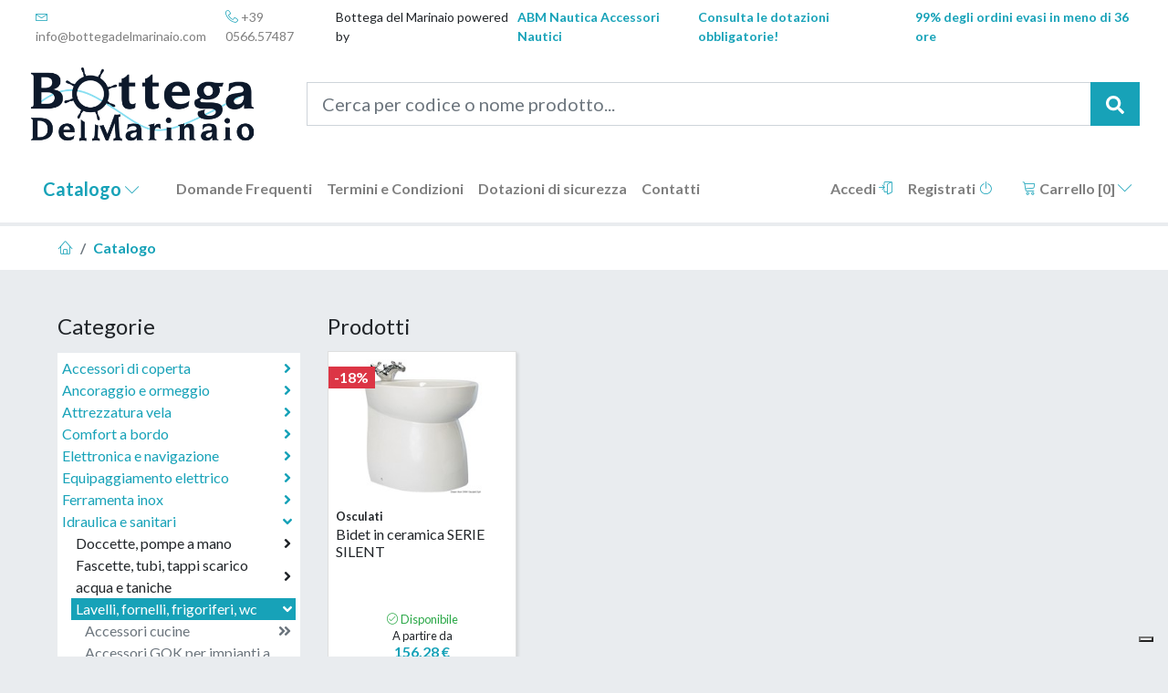

--- FILE ---
content_type: text/html; charset=utf-8
request_url: https://www.bottegadelmarinaio.com/catalogo/idraulica-e-sanitari-3/lavelli-fornelli-frigoriferi-wc-50/bidet-in-ceramica-blue-wave-17710
body_size: 569120
content:
<!DOCTYPE html>
<html lang="it" prefix="og:http://ogp.me/ns#">
<head>
	<meta charset="utf-8" />
	<meta name="viewport" content="width=device-width, initial-scale=1.0">

	<title>Bidet in ceramica BLUE WAVE Osculati | Idraulica e sanitari Lavelli, fornelli, frigoriferi, wc Bidet in ceramica BLUE WAVE Osculati | Prodotti/Accessori Osculati La Bottega del Marinaio</title>
	<meta name="description" content="Bidet in ceramica BLUE WAVE Osculati: Idraulica e sanitari, Lavelli, fornelli, frigoriferi, wc, Bidet in ceramica BLUE WAVE, Acquista Prodotti e Accessori Nautici Bidet in ceramica BLUE WAVE Osculati, oltre 18.000 prodotti/accessori Nautica Osculati, Shop Online La Bottega del Marinaio" />
	<meta name="keywords" content="Catalogo Osculati, Prodotti Osculati, Bottega del Marinaio, Attrezzatura Nautica, Accessori Nautici, Catalogo Online Osculati, Vendita Accessori Osculati, Vendita Prodotti Osculati" />

	<meta name="Language" content="Italiano" />
	<meta name="Resource-type" content="document" />
	<meta name="robots" content="all, follow, index" />
	<meta name="revisit" content="15 days" />
	<meta name="author" content="Mind Design" />
	<meta name="content-type" content="text/html" />

	<meta name="google-site-verification" content="dydsTM5gZqOzVObLSrmdLrgrART0VpB9xOKpRXgUUH8" />

	<link href="https://fonts.googleapis.com/css?family=Lato:300,400,700" rel="stylesheet">

	
<link rel="apple-touch-icon" sizes="180x180" href="/assets/favicons/apple-touch-icon.png?v=2bQ2LvpJ3d">
<link rel="icon" type="image/png" sizes="32x32" href="/assets/favicons/favicon-32x32.png?v=2bQ2LvpJ3d">
<link rel="icon" type="image/png" sizes="16x16" href="/assets/favicons/favicon-16x16.png?v=2bQ2LvpJ3d">
<link rel="manifest" href="/assets/favicons/site.webmanifest?v=2bQ2LvpJ3d">
<link rel="mask-icon" href="/assets/favicons/safari-pinned-tab.svg?v=2bQ2LvpJ3d" color="#17a2b8">
<link rel="shortcut icon" href="/assets/favicons/favicon.ico?v=2bQ2LvpJ3d">
<meta name="msapplication-TileColor" content="#17a2b8">
<meta name="msapplication-config" content="/assets/favicons/browserconfig.xml?v=2bQ2LvpJ3d">
<meta name="theme-color" content="#17a2b8">

		<link href="/assets/css/site.min.css?v=1.1" rel="stylesheet" />
	<!-- Google Tag Manager -->
	<script>
		(function (w, d, s, l, i) {
			w[l] = w[l] || []; w[l].push({
				'gtm.start':
					new Date().getTime(), event: 'gtm.js'
			}); var f = d.getElementsByTagName(s)[0],
				j = d.createElement(s), dl = l != 'dataLayer' ? '&l=' + l : ''; j.async = true; j.src =
					'https://www.googletagmanager.com/gtm.js?id=' + i + dl; f.parentNode.insertBefore(j, f);
		})(window, document, 'script', 'dataLayer', 'GTM-5DMBKGF');</script>
	<!-- End Google Tag Manager -->

	

	


</head>
<body>
	<!-- Google Tag Manager (noscript) -->
	<noscript>
		<iframe src="https://www.googletagmanager.com/ns.html?id=GTM-5DMBKGF"
						height="0" width="0" style="display:none;visibility:hidden"></iframe>
	</noscript>
	<!-- End Google Tag Manager (noscript) -->

	

<nav class="navbar navbar-expand-lg navbar-light navbar-top">
    <div class="container-fluid">
        <div class="navbar-nav">
            <a class="nav-item nav-link" href="mailto:info@bottegadelmarinaio.com" onclick="sendAnalitycEvent('mail','click', false)">
                <i class="lnr lnr-envelope"></i> info@bottegadelmarinaio.com
            </a>
						<a class="nav-item nav-link" href="tel:+39056657487" onclick="sendAnalitycEvent('phone','click', true)">
							<i class="lnr lnr-phone-handset"></i> +39 0566.57487
						</a>
            
        </div>
        <div class="navbar-nav d-none d-lg-flex ml-sm-auto">
            Bottega del Marinaio powered by&nbsp;<a class="font-weight-bold" href="https://www.abmnautica.com" target="_blank">ABM Nautica Accessori Nautici</a>
        </div>
        <div class="navbar-nav font-weight-bold ml-sm-auto">
            
            <a class="nav-item pr-3" href="/cms/dotazioni-di-sicurezza">
                Consulta le dotazioni obbligatorie!
            </a>
            <a class="nav-item" href="/catalogo/idraulica-e-sanitari-3/lavelli-fornelli-frigoriferi-wc-50/bidet-in-ceramica-blue-wave-17710">
                99% degli ordini evasi in meno di 36 ore
            </a>
        </div>
    </div>
</nav>


<nav class="navbar navbar-expand-lg navbar-light navbar-middle">
    <div class="container-fluid">
        <a class="navbar-brand m-0" href="/">
            <img src="/images/logo.png" alt="bottegadelmarinaio.com" />
        </a>
        <button class="navbar-toggler float-right d-sm-none" type="button"
                data-toggle="collapse" data-target=".navbar-collapse"
                aria-controls="navbar-collapse" aria-expanded="false" aria-label="Toggle navigation">
            <span class="navbar-toggler-icon"></span>
        </button>



<form action="/catalogo/search" class="my-2 my-lg-0" method="get">        <div class="input-group input-group-lg">
            <input id="q" name="q" type="text" class="form-control" placeholder="Cerca per codice o nome prodotto..." aria-label="Cerca per codice o nome prodotto...">
            <span class="input-group-append">
                <button class="btn btn-info" type="submit">
                    <i class="fas fa-search"></i>
                    <span class="sr-only">Cerca</span>
                </button>
            </span>
        </div>
</form>
    </div>
</nav>



<nav class="navbar d-none d-lg-flex navbar-expand-lg navbar-light navbar-bottom">
    <div class="container-fluid">

        <div class="navbar-brand dropdown">
            <a class="nav-item nav-link dropdown-toggler" data-toggle="dropdown" href="#">
                Catalogo
                <i class="lnr lnr-chevron-down small"></i>
            </a>
            <div class="dropdown-menu">
                <a class="dropdown-item" href="/catalogo/accessori-di-coperta-4">Accessori di coperta</a>
                <a class="dropdown-item" href="/catalogo/ancoraggio-e-ormeggio-1">Ancoraggio e ormeggio</a>
                <a class="dropdown-item" href="/catalogo/attrezzatura-vela-10">Attrezzatura vela</a>
                <a class="dropdown-item" href="/catalogo/comfort-a-bordo-13">Comfort a bordo</a>
                <a class="dropdown-item" href="/catalogo/elettronica-e-navigazione-8">Elettronica e navigazione</a>
                <a class="dropdown-item" href="/catalogo/equipaggiamento-elettrico-6">Equipaggiamento elettrico</a>
                <a class="dropdown-item" href="/catalogo/ferramenta-inox-5">Ferramenta inox</a>
                <a class="dropdown-item" href="/catalogo/idraulica-e-sanitari-3/lavelli-fornelli-frigoriferi-wc-50/bidet-in-ceramica-blue-wave-17710">Idraulica e sanitari</a>
                <a class="dropdown-item" href="/catalogo/motonautica-e-accessori-7">Motonautica e accessori</a>
                <a class="dropdown-item" href="/catalogo/parabordi-e-boe-11">Parabordi e boe</a>
                <a class="dropdown-item" href="/catalogo/scalette-e-passerelle-9">Scalette e passerelle,</a>
                <a class="dropdown-item" href="/catalogo/sicurezza-e-manutenzione-2">Sicurezza e manutenzione</a>
            </div>
        </div>

        <div class="navbar-nav">
            <a class="nav-item nav-link" href="/cms/faqs">Domande Frequenti</a>
            <a class="nav-item nav-link" href="/cms/termini-e-condizioni">Termini e Condizioni</a>
            <a class="nav-item nav-link" href="/cms/dotazioni-di-sicurezza">Dotazioni di sicurezza</a>
            <a class="nav-item nav-link" href="/cms/contatti">Contatti</a>
        </div>

        <div class="navbar-nav ml-auto">
                <a class="nav-item nav-link" href="/Account/Login">
        Accedi
        <i class="lnr lnr-enter"></i>
    </a>
    <a class="nav-item nav-link" href="/Account/Register">
        Registrati
        <i class="lnr lnr-power-switch"></i>
    </a>

        </div>

        <div class="navbar-nav ml-lg-3">
            
<div class="dropdown dropdown-carrello">
        <a class="nav-item nav-link dropdown-toggler cart-link" data-toggle="dropdown" href="#">
            <i class="lnr lnr-cart"></i>
            Carrello [<span data-mc="cart-item-count">0</span>]
            <i class="lnr lnr-chevron-down"></i>
        </a>
        <div class="dropdown-menu dropdown-menu-right" data-mc="cart">

            <div data-mc="cart-content">
                <div class="dropdown-content text-right">
                    <button class="btn btn-outline-danger btn-sm keep-open-on-click" data-mc="delete-cart">
                        Svuota carrello
                        <i class="fas fa-trash-alt"></i>
                    </button>
                </div>
                <div class="dropdown-content" data-mc="cart-floating-items">
                </div>

                <div class="dropdown-content">
                    <b>Totale Merce</b> <span data-mc="cart-item-total" class="float-right">0</span>
                </div>

                <div class="dropdown-divider"></div>

                <div class="dropdown-content d-flex justify-content-between">
                    <a href="/Cart" class="btn btn-sm btn-outline-info mr-2">
                        Vai al carrello <i class="lnr lnr-cart"></i>
                    </a>

                    <a data-mc="valid" href="/Checkout" class="btn btn-sm btn-info">
                        Vai al Checkout
                        <i class="far fa-fw fa-credit-card"></i>
                    </a>
                </div>
                <div data-mc="invalid">
                    <div class="dropdown-divider"></div>
                    <div class="dropdown-content">
                        <div class="dropdown-content text-uppercase text-danger">
                            <h5 class="my-1 font-weight-bold">
                                Carrello non completo.
                                Totale merce > 30€
                            </h5>
                        </div>
                    </div>
                </div>
            </div>

            <div data-mc="cart-empty">
                <div class="dropdown-content text-uppercase text-danger">
                    <h5 class="my-3 font-weight-bold">Nessun oggetto nel carrello.</h5>
                </div>
                <div class="dropdown-content">
                    <a href="/catalogo/idraulica-e-sanitari-3/lavelli-fornelli-frigoriferi-wc-50/bidet-in-ceramica-blue-wave-17710" class="btn btn-outline-info btn-lg btn-block">
                        Vai al catalogo
                        <i class="fas fa-angle-double-right"></i>
                    </a>
                </div>
            </div>
        </div>
    </div>



        </div>


    </div>

</nav>



<nav class="navbar navbar-expand-lg d-lg-none navbar-light navbar-mobile">

    <div class="dropdown navbar-brand">
        <a class="nav-item nav-link dropdown-toggler" data-toggle="dropdown" href="#">
            Catalogo
            <i class="lnr lnr-chevron-down small"></i>
        </a>
        <div class="dropdown-menu">
                <a class="dropdown-item" href="/catalogo/accessori-di-coperta-4">Accessori di coperta</a>
                <a class="dropdown-item" href="/catalogo/ancoraggio-e-ormeggio-1">Ancoraggio e ormeggio</a>
                <a class="dropdown-item" href="/catalogo/attrezzatura-vela-10">Attrezzatura vela</a>
                <a class="dropdown-item" href="/catalogo/comfort-a-bordo-13">Comfort a bordo</a>
                <a class="dropdown-item" href="/catalogo/elettronica-e-navigazione-8">Elettronica e navigazione</a>
                <a class="dropdown-item" href="/catalogo/equipaggiamento-elettrico-6">Equipaggiamento elettrico</a>
                <a class="dropdown-item" href="/catalogo/ferramenta-inox-5">Ferramenta inox</a>
                <a class="dropdown-item" href="/catalogo/idraulica-e-sanitari-3/lavelli-fornelli-frigoriferi-wc-50/bidet-in-ceramica-blue-wave-17710">Idraulica e sanitari</a>
                <a class="dropdown-item" href="/catalogo/motonautica-e-accessori-7">Motonautica e accessori</a>
                <a class="dropdown-item" href="/catalogo/parabordi-e-boe-11">Parabordi e boe</a>
                <a class="dropdown-item" href="/catalogo/scalette-e-passerelle-9">Scalette e passerelle,</a>
                <a class="dropdown-item" href="/catalogo/sicurezza-e-manutenzione-2">Sicurezza e manutenzione</a>
        </div>
    </div>

    <div class="navbar-nav ml-auto ml-sm-0">
        <a class="nav-item nav-link cart-link" href="/Cart">
            <i class="lnr lnr-cart"></i>
            Carrello [<span data-mc="cart-item-count">0</span>]
        </a>
    </div>

    <button class="navbar-toggler d-none d-sm-block ml-auto" type="button"
            data-toggle="collapse" data-target=".navbar-collapse"
            aria-controls="navbar-top" aria-expanded="false" aria-label="Toggle navigation">
        <span class="navbar-toggler-icon"></span>
    </button>

    <div class="collapse navbar-collapse" id="navbar-bottom">
        <div class="navbar-nav">
            <a class="nav-item nav-link" href="/cms/faqs">Domande Frequenti</a>
            <a class="nav-item nav-link" href="/cms/termini-e-condizioni">Termini e Condizioni</a>
            <a class="nav-item nav-link" href="/cms/dotazioni-di-sicurezza">Dotazioni di sicurezza</a>
            <a class="nav-item nav-link" href="/cms/contatti">Contatti</a>
        </div>



            <div class="navbar-nav">
                <a class="nav-item nav-link" href="/Account/Login">
                    Accedi
                    <i class="lnr lnr-enter"></i>
                </a>
                <a class="nav-item nav-link" href="/Account/Register">
                    Registrati
                    <i class="lnr lnr-power-switch"></i>
                </a>
            </div>

    </div>
</nav>



	


<section class="my-1 px-2 px-md-3 px-lg-5 bg-white">
    <nav class="breadcrumb mb-0 bg-white">
        <a class="breadcrumb-item" href="/">
            <i class="lnr lnr-home"></i>
        </a>
        <a class="breadcrumb-item" href="/catalogo">Catalogo</a>
    </nav>
</section>

<section class="my-5 px-2 px-md-3 px-lg-5">
    <div class="container-fluid">
        <div class="row">
            <div class="col-12 col-md-4 col-lg-3 col-xl-3">
                <div class="position-sticky" style="top: 1rem; bottom:1rem;">
                    <h4>Categorie</h4>
                    


<div id="macrocategorie" class="macrocategorie">
        <div class="macrocategoria">
            <a data-toggle="collapse"
               data-target="#accessori-di-coperta-4"
               data-type="macrocategoria"
               href="/catalogo/accessori-di-coperta-4">
                Accessori di coperta
                <span>
                    <i class="fas fa-angle-right"></i>
                </span>
            </a>
            <div id="accessori-di-coperta-4" class="collapse categorie" data-parent="#macrocategorie">
                    <div class="categoria">
                        <a data-toggle="collapse"
                           data-target="#anelli-e-golfari-39"
                           data-type="categoria"
                           href="/catalogo/accessori-di-coperta-4/anelli-e-golfari-39">
                            Anelli e golfari
                            <span>
                                <i class="fas fa-angle-right"></i>
                            </span>
                        </a>
                        <div id="anelli-e-golfari-39" class="collapse sottocategorie" data-parent="#accessori-di-coperta-4">
                                <a id="anelli-abbattibili-pad-eye-21186" class="sottocategoria"
                                   data-target="#anelli-abbattibili-pad-eye-21186"
                                   data-type="sottocategoria"
                                   href="/catalogo/accessori-di-coperta-4/anelli-e-golfari-39/anelli-abbattibili-pad-eye-21186">
                                    Anelli abbattibili Pad-Eye
                                    <span>
                                        <i class="fas fa-angle-double-right"></i>
                                    </span>
                                </a>
                                <a id="anelli-in-acciaio-inox-lucidato-19184" class="sottocategoria"
                                   data-target="#anelli-in-acciaio-inox-lucidato-19184"
                                   data-type="sottocategoria"
                                   href="/catalogo/accessori-di-coperta-4/anelli-e-golfari-39/anelli-in-acciaio-inox-lucidato-19184">
                                    Anelli in acciaio inox lucidato
                                    <span>
                                        <i class="fas fa-angle-double-right"></i>
                                    </span>
                                </a>
                                <a id="cavallotti-19325" class="sottocategoria"
                                   data-target="#cavallotti-19325"
                                   data-type="sottocategoria"
                                   href="/catalogo/accessori-di-coperta-4/anelli-e-golfari-39/cavallotti-19325">
                                    Cavallotti
                                    <span>
                                        <i class="fas fa-angle-double-right"></i>
                                    </span>
                                </a>
                                <a id="golfari-ed-anelli-21185" class="sottocategoria"
                                   data-target="#golfari-ed-anelli-21185"
                                   data-type="sottocategoria"
                                   href="/catalogo/accessori-di-coperta-4/anelli-e-golfari-39/golfari-ed-anelli-21185">
                                    Golfari ed anelli
                                    <span>
                                        <i class="fas fa-angle-double-right"></i>
                                    </span>
                                </a>
                                <a id="golfari-tessili-ropeye-43514" class="sottocategoria"
                                   data-target="#golfari-tessili-ropeye-43514"
                                   data-type="sottocategoria"
                                   href="/catalogo/accessori-di-coperta-4/anelli-e-golfari-39/golfari-tessili-ropeye-43514">
                                    Golfari tessili ROPEYE
                                    <span>
                                        <i class="fas fa-angle-double-right"></i>
                                    </span>
                                </a>
                                <a id="ponticelli-21187" class="sottocategoria"
                                   data-target="#ponticelli-21187"
                                   data-type="sottocategoria"
                                   href="/catalogo/accessori-di-coperta-4/anelli-e-golfari-39/ponticelli-21187">
                                    Ponticelli
                                    <span>
                                        <i class="fas fa-angle-double-right"></i>
                                    </span>
                                </a>
                        </div>
                    </div>
                    <div class="categoria">
                        <a data-toggle="collapse"
                           data-target="#arridatoi-ed-accessori-7"
                           data-type="categoria"
                           href="/catalogo/accessori-di-coperta-4/arridatoi-ed-accessori-7">
                            Arridatoi ed accessori
                            <span>
                                <i class="fas fa-angle-right"></i>
                            </span>
                        </a>
                        <div id="arridatoi-ed-accessori-7" class="collapse sottocategorie" data-parent="#accessori-di-coperta-4">
                                <a id="arridatoi-e-tenditori-19263" class="sottocategoria"
                                   data-target="#arridatoi-e-tenditori-19263"
                                   data-type="sottocategoria"
                                   href="/catalogo/accessori-di-coperta-4/arridatoi-ed-accessori-7/arridatoi-e-tenditori-19263">
                                    Arridatoi e tenditori
                                    <span>
                                        <i class="fas fa-angle-double-right"></i>
                                    </span>
                                </a>
                        </div>
                    </div>
                    <div class="categoria">
                        <a data-toggle="collapse"
                           data-target="#bitte-e-passacavi-40"
                           data-type="categoria"
                           href="/catalogo/accessori-di-coperta-4/bitte-e-passacavi-40">
                            Bitte e passacavi
                            <span>
                                <i class="fas fa-angle-right"></i>
                            </span>
                        </a>
                        <div id="bitte-e-passacavi-40" class="collapse sottocategorie" data-parent="#accessori-di-coperta-4">
                                <a id="bitte-abbattibili-in-acciaio-inox-21188" class="sottocategoria"
                                   data-target="#bitte-abbattibili-in-acciaio-inox-21188"
                                   data-type="sottocategoria"
                                   href="/catalogo/accessori-di-coperta-4/bitte-e-passacavi-40/bitte-abbattibili-in-acciaio-inox-21188">
                                    Bitte abbattibili in acciaio inox
                                    <span>
                                        <i class="fas fa-angle-double-right"></i>
                                    </span>
                                </a>
                                <a id="bitte-in-acciaio-inox-aisi-316-16082" class="sottocategoria"
                                   data-target="#bitte-in-acciaio-inox-aisi-316-16082"
                                   data-type="sottocategoria"
                                   href="/catalogo/accessori-di-coperta-4/bitte-e-passacavi-40/bitte-in-acciaio-inox-aisi-316-16082">
                                    Bitte in acciaio inox AISI 316
                                    <span>
                                        <i class="fas fa-angle-double-right"></i>
                                    </span>
                                </a>
                                <a id="bitte-in-plastica-21190" class="sottocategoria"
                                   data-target="#bitte-in-plastica-21190"
                                   data-type="sottocategoria"
                                   href="/catalogo/accessori-di-coperta-4/bitte-e-passacavi-40/bitte-in-plastica-21190">
                                    Bitte in plastica
                                    <span>
                                        <i class="fas fa-angle-double-right"></i>
                                    </span>
                                </a>
                                <a id="bitte-gallocce-e-passacavo-in-alluminio-19249" class="sottocategoria"
                                   data-target="#bitte-gallocce-e-passacavo-in-alluminio-19249"
                                   data-type="sottocategoria"
                                   href="/catalogo/accessori-di-coperta-4/bitte-e-passacavi-40/bitte-gallocce-e-passacavo-in-alluminio-19249">
                                    Bitte, gallocce e passacavo in alluminio
                                    <span>
                                        <i class="fas fa-angle-double-right"></i>
                                    </span>
                                </a>
                                <a id="bitte-passacavi-maniglie-in-ottone-croma-16259" class="sottocategoria"
                                   data-target="#bitte-passacavi-maniglie-in-ottone-croma-16259"
                                   data-type="sottocategoria"
                                   href="/catalogo/accessori-di-coperta-4/bitte-e-passacavi-40/bitte-passacavi-maniglie-in-ottone-croma-16259">
                                    Bitte, passacavi, maniglie in ottone cromato
                                    <span>
                                        <i class="fas fa-angle-double-right"></i>
                                    </span>
                                </a>
                                <a id="bloccacima-in-acciaio-inox-44588" class="sottocategoria"
                                   data-target="#bloccacima-in-acciaio-inox-44588"
                                   data-type="sottocategoria"
                                   href="/catalogo/accessori-di-coperta-4/bitte-e-passacavi-40/bloccacima-in-acciaio-inox-44588">
                                    Bloccacima in acciaio inox
                                    <span>
                                        <i class="fas fa-angle-double-right"></i>
                                    </span>
                                </a>
                                <a id="passacavi-in-acciaio-inox-21189" class="sottocategoria"
                                   data-target="#passacavi-in-acciaio-inox-21189"
                                   data-type="sottocategoria"
                                   href="/catalogo/accessori-di-coperta-4/bitte-e-passacavi-40/passacavi-in-acciaio-inox-21189">
                                    Passacavi in acciaio inox
                                    <span>
                                        <i class="fas fa-angle-double-right"></i>
                                    </span>
                                </a>
                                <a id="passacavi-in-acciaio-inox-serie-capri-40080" class="sottocategoria"
                                   data-target="#passacavi-in-acciaio-inox-serie-capri-40080"
                                   data-type="sottocategoria"
                                   href="/catalogo/accessori-di-coperta-4/bitte-e-passacavi-40/passacavi-in-acciaio-inox-serie-capri-40080">
                                    Passacavi in acciaio inox serie Capri
                                    <span>
                                        <i class="fas fa-angle-double-right"></i>
                                    </span>
                                </a>
                        </div>
                    </div>
                    <div class="categoria">
                        <a data-toggle="collapse"
                           data-target="#cavi-sartiame-3"
                           data-type="categoria"
                           href="/catalogo/accessori-di-coperta-4/cavi-sartiame-3">
                            Cavi, sartiame
                            <span>
                                <i class="fas fa-angle-right"></i>
                            </span>
                        </a>
                        <div id="cavi-sartiame-3" class="collapse sottocategorie" data-parent="#accessori-di-coperta-4">
                                <a id="carrucole-e-molle-13708" class="sottocategoria"
                                   data-target="#carrucole-e-molle-13708"
                                   data-type="sottocategoria"
                                   href="/catalogo/accessori-di-coperta-4/cavi-sartiame-3/carrucole-e-molle-13708">
                                    Carrucole e molle
                                    <span>
                                        <i class="fas fa-angle-double-right"></i>
                                    </span>
                                </a>
                                <a id="cavi-13709" class="sottocategoria"
                                   data-target="#cavi-13709"
                                   data-type="sottocategoria"
                                   href="/catalogo/accessori-di-coperta-4/cavi-sartiame-3/cavi-13709">
                                    Cavi
                                    <span>
                                        <i class="fas fa-angle-double-right"></i>
                                    </span>
                                </a>
                                <a id="ghiere-cuffie-soffietti-e-ricettacoli-13712" class="sottocategoria"
                                   data-target="#ghiere-cuffie-soffietti-e-ricettacoli-13712"
                                   data-type="sottocategoria"
                                   href="/catalogo/accessori-di-coperta-4/cavi-sartiame-3/ghiere-cuffie-soffietti-e-ricettacoli-13712">
                                    Ghiere, cuffie, soffietti e ricettacoli
                                    <span>
                                        <i class="fas fa-angle-double-right"></i>
                                    </span>
                                </a>
                        </div>
                    </div>
                    <div class="categoria">
                        <a data-toggle="collapse"
                           data-target="#grilli-moschettoni-8"
                           data-type="categoria"
                           href="/catalogo/accessori-di-coperta-4/grilli-moschettoni-8">
                            Grilli, moschettoni
                            <span>
                                <i class="fas fa-angle-right"></i>
                            </span>
                        </a>
                        <div id="grilli-moschettoni-8" class="collapse sottocategorie" data-parent="#accessori-di-coperta-4">
                                <a id="attrezzi-multiuso-13785" class="sottocategoria"
                                   data-target="#attrezzi-multiuso-13785"
                                   data-type="sottocategoria"
                                   href="/catalogo/accessori-di-coperta-4/grilli-moschettoni-8/attrezzi-multiuso-13785">
                                    Attrezzi multiuso
                                    <span>
                                        <i class="fas fa-angle-double-right"></i>
                                    </span>
                                </a>
                                <a id="girelle-13784" class="sottocategoria"
                                   data-target="#girelle-13784"
                                   data-type="sottocategoria"
                                   href="/catalogo/accessori-di-coperta-4/grilli-moschettoni-8/girelle-13784">
                                    Girelle
                                    <span>
                                        <i class="fas fa-angle-double-right"></i>
                                    </span>
                                </a>
                                <a id="grilli-13786" class="sottocategoria"
                                   data-target="#grilli-13786"
                                   data-type="sottocategoria"
                                   href="/catalogo/accessori-di-coperta-4/grilli-moschettoni-8/grilli-13786">
                                    Grilli
                                    <span>
                                        <i class="fas fa-angle-double-right"></i>
                                    </span>
                                </a>
                                <a id="grilli-in-tessile-42022" class="sottocategoria"
                                   data-target="#grilli-in-tessile-42022"
                                   data-type="sottocategoria"
                                   href="/catalogo/accessori-di-coperta-4/grilli-moschettoni-8/grilli-in-tessile-42022">
                                    Grilli in tessile
                                    <span>
                                        <i class="fas fa-angle-double-right"></i>
                                    </span>
                                </a>
                                <a id="moschettoni-13787" class="sottocategoria"
                                   data-target="#moschettoni-13787"
                                   data-type="sottocategoria"
                                   href="/catalogo/accessori-di-coperta-4/grilli-moschettoni-8/moschettoni-13787">
                                    Moschettoni
                                    <span>
                                        <i class="fas fa-angle-double-right"></i>
                                    </span>
                                </a>
                        </div>
                    </div>
                    <div class="categoria">
                        <a data-toggle="collapse"
                           data-target="#impiombature-accessori-per-sartie-4"
                           data-type="categoria"
                           href="/catalogo/accessori-di-coperta-4/impiombature-accessori-per-sartie-4">
                            Impiombature, accessori per sartie
                            <span>
                                <i class="fas fa-angle-right"></i>
                            </span>
                        </a>
                        <div id="impiombature-accessori-per-sartie-4" class="collapse sottocategorie" data-parent="#accessori-di-coperta-4">
                                <a id="ferramenta-per-impiombature-102" class="sottocategoria"
                                   data-target="#ferramenta-per-impiombature-102"
                                   data-type="sottocategoria"
                                   href="/catalogo/accessori-di-coperta-4/impiombature-accessori-per-sartie-4/ferramenta-per-impiombature-102">
                                    Ferramenta per impiombature
                                    <span>
                                        <i class="fas fa-angle-double-right"></i>
                                    </span>
                                </a>
                                <a id="trancia-cavi-trancia-sartie-e-tensiometr-20785" class="sottocategoria"
                                   data-target="#trancia-cavi-trancia-sartie-e-tensiometr-20785"
                                   data-type="sottocategoria"
                                   href="/catalogo/accessori-di-coperta-4/impiombature-accessori-per-sartie-4/trancia-cavi-trancia-sartie-e-tensiometr-20785">
                                    Trancia cavi, trancia sartie e tensiometri
                                    <span>
                                        <i class="fas fa-angle-double-right"></i>
                                    </span>
                                </a>
                        </div>
                    </div>
                    <div class="categoria">
                        <a data-toggle="collapse"
                           data-target="#moschettoni-9"
                           data-type="categoria"
                           href="/catalogo/accessori-di-coperta-4/moschettoni-9">
                            Moschettoni
                            <span>
                                <i class="fas fa-angle-right"></i>
                            </span>
                        </a>
                        <div id="moschettoni-9" class="collapse sottocategorie" data-parent="#accessori-di-coperta-4">
                                <a id="gancetti-13794" class="sottocategoria"
                                   data-target="#gancetti-13794"
                                   data-type="sottocategoria"
                                   href="/catalogo/accessori-di-coperta-4/moschettoni-9/gancetti-13794">
                                    Gancetti
                                    <span>
                                        <i class="fas fa-angle-double-right"></i>
                                    </span>
                                </a>
                                <a id="moschettoni-13788" class="sottocategoria"
                                   data-target="#moschettoni-13788"
                                   data-type="sottocategoria"
                                   href="/catalogo/accessori-di-coperta-4/moschettoni-9/moschettoni-13788">
                                    Moschettoni
                                    <span>
                                        <i class="fas fa-angle-double-right"></i>
                                    </span>
                                </a>
                                <a id="moschettoni-per-vela-23863" class="sottocategoria"
                                   data-target="#moschettoni-per-vela-23863"
                                   data-type="sottocategoria"
                                   href="/catalogo/accessori-di-coperta-4/moschettoni-9/moschettoni-per-vela-23863">
                                    Moschettoni per vela
                                    <span>
                                        <i class="fas fa-angle-double-right"></i>
                                    </span>
                                </a>
                                <a id="moschettoni-vari-e-garrocci-20791" class="sottocategoria"
                                   data-target="#moschettoni-vari-e-garrocci-20791"
                                   data-type="sottocategoria"
                                   href="/catalogo/accessori-di-coperta-4/moschettoni-9/moschettoni-vari-e-garrocci-20791">
                                    Moschettoni vari e garrocci
                                    <span>
                                        <i class="fas fa-angle-double-right"></i>
                                    </span>
                                </a>
                        </div>
                    </div>
                    <div class="categoria">
                        <a data-toggle="collapse"
                           data-target="#passiuomo-oblo-19"
                           data-type="categoria"
                           href="/catalogo/accessori-di-coperta-4/passiuomo-oblo-19">
                            Passiuomo, obl&#242;
                            <span>
                                <i class="fas fa-angle-right"></i>
                            </span>
                        </a>
                        <div id="passiuomo-oblo-19" class="collapse sottocategorie" data-parent="#accessori-di-coperta-4">
                                <a id="accessori-tergicristalli-29767" class="sottocategoria"
                                   data-target="#accessori-tergicristalli-29767"
                                   data-type="sottocategoria"
                                   href="/catalogo/accessori-di-coperta-4/passiuomo-oblo-19/accessori-tergicristalli-29767">
                                    Accessori tergicristalli
                                    <span>
                                        <i class="fas fa-angle-double-right"></i>
                                    </span>
                                </a>
                                <a id="oblo-e-passauomo-bomar-14411" class="sottocategoria"
                                   data-target="#oblo-e-passauomo-bomar-14411"
                                   data-type="sottocategoria"
                                   href="/catalogo/accessori-di-coperta-4/passiuomo-oblo-19/oblo-e-passauomo-bomar-14411">
                                    Obl&#242; e passauomo BOMAR
                                    <span>
                                        <i class="fas fa-angle-double-right"></i>
                                    </span>
                                </a>
                                <a id="oblo-e-passauomo-in-ottone-ed-acciaio-in-19288" class="sottocategoria"
                                   data-target="#oblo-e-passauomo-in-ottone-ed-acciaio-in-19288"
                                   data-type="sottocategoria"
                                   href="/catalogo/accessori-di-coperta-4/passiuomo-oblo-19/oblo-e-passauomo-in-ottone-ed-acciaio-in-19288">
                                    Obl&#242; e passauomo in ottone ed acciaio inox
                                    <span>
                                        <i class="fas fa-angle-double-right"></i>
                                    </span>
                                </a>
                                <a id="oblo-e-passauomo-lewmar-14549" class="sottocategoria"
                                   data-target="#oblo-e-passauomo-lewmar-14549"
                                   data-type="sottocategoria"
                                   href="/catalogo/accessori-di-coperta-4/passiuomo-oblo-19/oblo-e-passauomo-lewmar-14549">
                                    Obl&#242; e passauomo LEWMAR
                                    <span>
                                        <i class="fas fa-angle-double-right"></i>
                                    </span>
                                </a>
                                <a id="oblo-in-plastica-21108" class="sottocategoria"
                                   data-target="#oblo-in-plastica-21108"
                                   data-type="sottocategoria"
                                   href="/catalogo/accessori-di-coperta-4/passiuomo-oblo-19/oblo-in-plastica-21108">
                                    Obl&#242; in plastica
                                    <span>
                                        <i class="fas fa-angle-double-right"></i>
                                    </span>
                                </a>
                                <a id="oscuranti-tendine-ed-accessori-oblo-21109" class="sottocategoria"
                                   data-target="#oscuranti-tendine-ed-accessori-oblo-21109"
                                   data-type="sottocategoria"
                                   href="/catalogo/accessori-di-coperta-4/passiuomo-oblo-19/oscuranti-tendine-ed-accessori-oblo-21109">
                                    Oscuranti, tendine ed accessori obl&#242;
                                    <span>
                                        <i class="fas fa-angle-double-right"></i>
                                    </span>
                                </a>
                                <a id="prismi-e-chiarovisori-21110" class="sottocategoria"
                                   data-target="#prismi-e-chiarovisori-21110"
                                   data-type="sottocategoria"
                                   href="/catalogo/accessori-di-coperta-4/passiuomo-oblo-19/prismi-e-chiarovisori-21110">
                                    Prismi e chiarovisori
                                    <span>
                                        <i class="fas fa-angle-double-right"></i>
                                    </span>
                                </a>
                                <a id="tende-oscuranti-e-zanzariere-dometic-sky-21361" class="sottocategoria"
                                   data-target="#tende-oscuranti-e-zanzariere-dometic-sky-21361"
                                   data-type="sottocategoria"
                                   href="/catalogo/accessori-di-coperta-4/passiuomo-oblo-19/tende-oscuranti-e-zanzariere-dometic-sky-21361">
                                    Tende oscuranti e zanzariere DOMETIC SkyScreen
                                    <span>
                                        <i class="fas fa-angle-double-right"></i>
                                    </span>
                                </a>
                                <a id="tende-per-oblo-e-boccaporti-dometic-21377" class="sottocategoria"
                                   data-target="#tende-per-oblo-e-boccaporti-dometic-21377"
                                   data-type="sottocategoria"
                                   href="/catalogo/accessori-di-coperta-4/passiuomo-oblo-19/tende-per-oblo-e-boccaporti-dometic-21377">
                                    Tende per obl&#242; e boccaporti DOMETIC
                                    <span>
                                        <i class="fas fa-angle-double-right"></i>
                                    </span>
                                </a>
                                <a id="tergicristalli-19289" class="sottocategoria"
                                   data-target="#tergicristalli-19289"
                                   data-type="sottocategoria"
                                   href="/catalogo/accessori-di-coperta-4/passiuomo-oblo-19/tergicristalli-19289">
                                    Tergicristalli
                                    <span>
                                        <i class="fas fa-angle-double-right"></i>
                                    </span>
                                </a>
                                <a id="tergicristalli-doga-29766" class="sottocategoria"
                                   data-target="#tergicristalli-doga-29766"
                                   data-type="sottocategoria"
                                   href="/catalogo/accessori-di-coperta-4/passiuomo-oblo-19/tergicristalli-doga-29766">
                                    Tergicristalli DOGA
                                    <span>
                                        <i class="fas fa-angle-double-right"></i>
                                    </span>
                                </a>
                                <a id="tergicristalli-professionali-26064" class="sottocategoria"
                                   data-target="#tergicristalli-professionali-26064"
                                   data-type="sottocategoria"
                                   href="/catalogo/accessori-di-coperta-4/passiuomo-oblo-19/tergicristalli-professionali-26064">
                                    Tergicristalli professionali
                                    <span>
                                        <i class="fas fa-angle-double-right"></i>
                                    </span>
                                </a>
                        </div>
                    </div>
                    <div class="categoria">
                        <a data-toggle="collapse"
                           data-target="#prese-aria-53"
                           data-type="categoria"
                           href="/catalogo/accessori-di-coperta-4/prese-aria-53">
                            Prese aria
                            <span>
                                <i class="fas fa-angle-right"></i>
                            </span>
                        </a>
                        <div id="prese-aria-53" class="collapse sottocategorie" data-parent="#accessori-di-coperta-4">
                                <a id="maniche-a-vento-e-griglie-aereatrici-19366" class="sottocategoria"
                                   data-target="#maniche-a-vento-e-griglie-aereatrici-19366"
                                   data-type="sottocategoria"
                                   href="/catalogo/accessori-di-coperta-4/prese-aria-53/maniche-a-vento-e-griglie-aereatrici-19366">
                                    Maniche a vento e griglie aereatrici
                                    <span>
                                        <i class="fas fa-angle-double-right"></i>
                                    </span>
                                </a>
                                <a id="sistema-componibile-wind-shell-28362" class="sottocategoria"
                                   data-target="#sistema-componibile-wind-shell-28362"
                                   data-type="sottocategoria"
                                   href="/catalogo/accessori-di-coperta-4/prese-aria-53/sistema-componibile-wind-shell-28362">
                                    Sistema componibile Wind Shell
                                    <span>
                                        <i class="fas fa-angle-double-right"></i>
                                    </span>
                                </a>
                        </div>
                    </div>
                    <div class="categoria">
                        <a data-toggle="collapse"
                           data-target="#pulpiti-portacanne-candelieri-41"
                           data-type="categoria"
                           href="/catalogo/accessori-di-coperta-4/pulpiti-portacanne-candelieri-41">
                            Pulpiti, portacanne, candelieri
                            <span>
                                <i class="fas fa-angle-right"></i>
                            </span>
                        </a>
                        <div id="pulpiti-portacanne-candelieri-41" class="collapse sottocategorie" data-parent="#accessori-di-coperta-4">
                                <a id="accessori-da-pesca-railblaza-con-fissagg-29904" class="sottocategoria"
                                   data-target="#accessori-da-pesca-railblaza-con-fissagg-29904"
                                   data-type="sottocategoria"
                                   href="/catalogo/accessori-di-coperta-4/pulpiti-portacanne-candelieri-41/accessori-da-pesca-railblaza-con-fissagg-29904">
                                    Accessori da pesca RAILBLAZA&#174; con fissaggio HEXX&#174;
                                    <span>
                                        <i class="fas fa-angle-double-right"></i>
                                    </span>
                                </a>
                                <a id="accessori-da-pesca-railblaza-con-fissagg-29903" class="sottocategoria"
                                   data-target="#accessori-da-pesca-railblaza-con-fissagg-29903"
                                   data-type="sottocategoria"
                                   href="/catalogo/accessori-di-coperta-4/pulpiti-portacanne-candelieri-41/accessori-da-pesca-railblaza-con-fissagg-29903">
                                    Accessori da pesca RAILBLAZA&#174; con fissaggio STARPORT&#174;
                                    <span>
                                        <i class="fas fa-angle-double-right"></i>
                                    </span>
                                </a>
                                <a id="basi-e-raccordi-pulpito-in-acciaio-inox-19256" class="sottocategoria"
                                   data-target="#basi-e-raccordi-pulpito-in-acciaio-inox-19256"
                                   data-type="sottocategoria"
                                   href="/catalogo/accessori-di-coperta-4/pulpiti-portacanne-candelieri-41/basi-e-raccordi-pulpito-in-acciaio-inox-19256">
                                    Basi e raccordi pulpito in acciaio inox
                                    <span>
                                        <i class="fas fa-angle-double-right"></i>
                                    </span>
                                </a>
                                <a id="basi-e-raccordi-pulpito-in-alluminio-19253" class="sottocategoria"
                                   data-target="#basi-e-raccordi-pulpito-in-alluminio-19253"
                                   data-type="sottocategoria"
                                   href="/catalogo/accessori-di-coperta-4/pulpiti-portacanne-candelieri-41/basi-e-raccordi-pulpito-in-alluminio-19253">
                                    Basi e raccordi pulpito in alluminio
                                    <span>
                                        <i class="fas fa-angle-double-right"></i>
                                    </span>
                                </a>
                                <a id="basi-e-raccordi-pulpito-in-ottone-cromat-19251" class="sottocategoria"
                                   data-target="#basi-e-raccordi-pulpito-in-ottone-cromat-19251"
                                   data-type="sottocategoria"
                                   href="/catalogo/accessori-di-coperta-4/pulpiti-portacanne-candelieri-41/basi-e-raccordi-pulpito-in-ottone-cromat-19251">
                                    Basi e raccordi pulpito in ottone cromato
                                    <span>
                                        <i class="fas fa-angle-double-right"></i>
                                    </span>
                                </a>
                                <a id="candelieri-e-basette-19255" class="sottocategoria"
                                   data-target="#candelieri-e-basette-19255"
                                   data-type="sottocategoria"
                                   href="/catalogo/accessori-di-coperta-4/pulpiti-portacanne-candelieri-41/candelieri-e-basette-19255">
                                    Candelieri e basette
                                    <span>
                                        <i class="fas fa-angle-double-right"></i>
                                    </span>
                                </a>
                                <a id="corrimani-maniglie-ed-accessori-19254" class="sottocategoria"
                                   data-target="#corrimani-maniglie-ed-accessori-19254"
                                   data-type="sottocategoria"
                                   href="/catalogo/accessori-di-coperta-4/pulpiti-portacanne-candelieri-41/corrimani-maniglie-ed-accessori-19254">
                                    Corrimani, maniglie ed accessori
                                    <span>
                                        <i class="fas fa-angle-double-right"></i>
                                    </span>
                                </a>
                                <a id="portacanne-e-accessori-16313" class="sottocategoria"
                                   data-target="#portacanne-e-accessori-16313"
                                   data-type="sottocategoria"
                                   href="/catalogo/accessori-di-coperta-4/pulpiti-portacanne-candelieri-41/portacanne-e-accessori-16313">
                                    Portacanne e accessori
                                    <span>
                                        <i class="fas fa-angle-double-right"></i>
                                    </span>
                                </a>
                                <a id="pulpiti-in-acciaio-inox-16453" class="sottocategoria"
                                   data-target="#pulpiti-in-acciaio-inox-16453"
                                   data-type="sottocategoria"
                                   href="/catalogo/accessori-di-coperta-4/pulpiti-portacanne-candelieri-41/pulpiti-in-acciaio-inox-16453">
                                    Pulpiti in acciaio inox
                                    <span>
                                        <i class="fas fa-angle-double-right"></i>
                                    </span>
                                </a>
                                <a id="tubi-in-acciaio-inox-e-in-alluminio-19252" class="sottocategoria"
                                   data-target="#tubi-in-acciaio-inox-e-in-alluminio-19252"
                                   data-type="sottocategoria"
                                   href="/catalogo/accessori-di-coperta-4/pulpiti-portacanne-candelieri-41/tubi-in-acciaio-inox-e-in-alluminio-19252">
                                    Tubi in acciaio inox e in alluminio
                                    <span>
                                        <i class="fas fa-angle-double-right"></i>
                                    </span>
                                </a>
                        </div>
                    </div>
                    <div class="categoria">
                        <a data-toggle="collapse"
                           data-target="#stopper-easylock-72"
                           data-type="categoria"
                           href="/catalogo/accessori-di-coperta-4/stopper-easylock-72">
                            Stopper EASYLOCK
                            <span>
                                <i class="fas fa-angle-right"></i>
                            </span>
                        </a>
                        <div id="stopper-easylock-72" class="collapse sottocategorie" data-parent="#accessori-di-coperta-4">
                                <a id="stopper-easylock-19702" class="sottocategoria"
                                   data-target="#stopper-easylock-19702"
                                   data-type="sottocategoria"
                                   href="/catalogo/accessori-di-coperta-4/stopper-easylock-72/stopper-easylock-19702">
                                    Stopper EASYLOCK
                                    <span>
                                        <i class="fas fa-angle-double-right"></i>
                                    </span>
                                </a>
                        </div>
                    </div>
                    <div class="categoria">
                        <a data-toggle="collapse"
                           data-target="#tappi-imbarco-portelli-20"
                           data-type="categoria"
                           href="/catalogo/accessori-di-coperta-4/tappi-imbarco-portelli-20">
                            Tappi imbarco, portelli
                            <span>
                                <i class="fas fa-angle-right"></i>
                            </span>
                        </a>
                        <div id="tappi-imbarco-portelli-20" class="collapse sottocategorie" data-parent="#accessori-di-coperta-4">
                                <a id="botole-dispezione-di-tipo-approvato-dire-19515" class="sottocategoria"
                                   data-target="#botole-dispezione-di-tipo-approvato-dire-19515"
                                   data-type="sottocategoria"
                                   href="/catalogo/accessori-di-coperta-4/tappi-imbarco-portelli-20/botole-dispezione-di-tipo-approvato-dire-19515">
                                    Botole d&#39;ispezione di Tipo Approvato Direttiva 2013/53/UE
                                    <span>
                                        <i class="fas fa-angle-double-right"></i>
                                    </span>
                                </a>
                                <a id="chiavi-per-tappi-imbarco-19514" class="sottocategoria"
                                   data-target="#chiavi-per-tappi-imbarco-19514"
                                   data-type="sottocategoria"
                                   href="/catalogo/accessori-di-coperta-4/tappi-imbarco-portelli-20/chiavi-per-tappi-imbarco-19514">
                                    Chiavi per tappi imbarco
                                    <span>
                                        <i class="fas fa-angle-double-right"></i>
                                    </span>
                                </a>
                                <a id="portelli-vani-cassonetti-di-tipo-approva-14541" class="sottocategoria"
                                   data-target="#portelli-vani-cassonetti-di-tipo-approva-14541"
                                   data-type="sottocategoria"
                                   href="/catalogo/accessori-di-coperta-4/tappi-imbarco-portelli-20/portelli-vani-cassonetti-di-tipo-approva-14541">
                                    Portelli, vani, cassonetti di Tipo Approvato Direttiva 2013/53/UE
                                    <span>
                                        <i class="fas fa-angle-double-right"></i>
                                    </span>
                                </a>
                                <a id="sfiati-carburante-20175" class="sottocategoria"
                                   data-target="#sfiati-carburante-20175"
                                   data-type="sottocategoria"
                                   href="/catalogo/accessori-di-coperta-4/tappi-imbarco-portelli-20/sfiati-carburante-20175">
                                    Sfiati carburante
                                    <span>
                                        <i class="fas fa-angle-double-right"></i>
                                    </span>
                                </a>
                                <a id="vani-e-tappi-imbarco-19290" class="sottocategoria"
                                   data-target="#vani-e-tappi-imbarco-19290"
                                   data-type="sottocategoria"
                                   href="/catalogo/accessori-di-coperta-4/tappi-imbarco-portelli-20/vani-e-tappi-imbarco-19290">
                                    Vani e tappi imbarco
                                    <span>
                                        <i class="fas fa-angle-double-right"></i>
                                    </span>
                                </a>
                                <a id="vani-tasche-laterali-portaoggetti-in-abs-19291" class="sottocategoria"
                                   data-target="#vani-tasche-laterali-portaoggetti-in-abs-19291"
                                   data-type="sottocategoria"
                                   href="/catalogo/accessori-di-coperta-4/tappi-imbarco-portelli-20/vani-tasche-laterali-portaoggetti-in-abs-19291">
                                    Vani, tasche laterali, portaoggetti in ABS
                                    <span>
                                        <i class="fas fa-angle-double-right"></i>
                                    </span>
                                </a>
                        </div>
                    </div>
                    <div class="categoria">
                        <a data-toggle="collapse"
                           data-target="#terminali-e-redance-5"
                           data-type="categoria"
                           href="/catalogo/accessori-di-coperta-4/terminali-e-redance-5">
                            Terminali e redance
                            <span>
                                <i class="fas fa-angle-right"></i>
                            </span>
                        </a>
                        <div id="terminali-e-redance-5" class="collapse sottocategorie" data-parent="#accessori-di-coperta-4">
                                <a id="accessori-norseman-per-intestature-senza-27309" class="sottocategoria"
                                   data-target="#accessori-norseman-per-intestature-senza-27309"
                                   data-type="sottocategoria"
                                   href="/catalogo/accessori-di-coperta-4/terminali-e-redance-5/accessori-norseman-per-intestature-senza-27309">
                                    Accessori Norseman per intestature senza pressatura
                                    <span>
                                        <i class="fas fa-angle-double-right"></i>
                                    </span>
                                </a>
                                <a id="accessori-per-jackstaylifeline-redance-13740" class="sottocategoria"
                                   data-target="#accessori-per-jackstaylifeline-redance-13740"
                                   data-type="sottocategoria"
                                   href="/catalogo/accessori-di-coperta-4/terminali-e-redance-5/accessori-per-jackstaylifeline-redance-13740">
                                    Accessori per jackstay/lifeline, redance
                                    <span>
                                        <i class="fas fa-angle-double-right"></i>
                                    </span>
                                </a>
                                <a id="terminali-e-moschettoni-13739" class="sottocategoria"
                                   data-target="#terminali-e-moschettoni-13739"
                                   data-type="sottocategoria"
                                   href="/catalogo/accessori-di-coperta-4/terminali-e-redance-5/terminali-e-moschettoni-13739">
                                    Terminali e moschettoni
                                    <span>
                                        <i class="fas fa-angle-double-right"></i>
                                    </span>
                                </a>
                                <a id="terminali-rapidi-in-acciaio-inox-aisi-31-19105" class="sottocategoria"
                                   data-target="#terminali-rapidi-in-acciaio-inox-aisi-31-19105"
                                   data-type="sottocategoria"
                                   href="/catalogo/accessori-di-coperta-4/terminali-e-redance-5/terminali-rapidi-in-acciaio-inox-aisi-31-19105">
                                    Terminali rapidi in acciaio inox AISI 316 sistema danese
                                    <span>
                                        <i class="fas fa-angle-double-right"></i>
                                    </span>
                                </a>
                                <a id="terminali-rapidi-per-rig-in-tessile-46040" class="sottocategoria"
                                   data-target="#terminali-rapidi-per-rig-in-tessile-46040"
                                   data-type="sottocategoria"
                                   href="/catalogo/accessori-di-coperta-4/terminali-e-redance-5/terminali-rapidi-per-rig-in-tessile-46040">
                                    Terminali rapidi per rig in tessile
                                    <span>
                                        <i class="fas fa-angle-double-right"></i>
                                    </span>
                                </a>
                        </div>
                    </div>
            </div>
        </div>
        <div class="macrocategoria">
            <a data-toggle="collapse"
               data-target="#ancoraggio-e-ormeggio-1"
               data-type="macrocategoria"
               href="/catalogo/ancoraggio-e-ormeggio-1">
                Ancoraggio e ormeggio
                <span>
                    <i class="fas fa-angle-right"></i>
                </span>
            </a>
            <div id="ancoraggio-e-ormeggio-1" class="collapse categorie" data-parent="#macrocategorie">
                    <div class="categoria">
                        <a data-toggle="collapse"
                           data-target="#ancore-musoni-e-ammortizzatori-1"
                           data-type="categoria"
                           href="/catalogo/ancoraggio-e-ormeggio-1/ancore-musoni-e-ammortizzatori-1">
                            Ancore, musoni e ammortizzatori
                            <span>
                                <i class="fas fa-angle-right"></i>
                            </span>
                        </a>
                        <div id="ancore-musoni-e-ammortizzatori-1" class="collapse sottocategorie" data-parent="#ancoraggio-e-ormeggio-1">
                                <a id="ammortizzatori-dormeggio-unimer-31028" class="sottocategoria"
                                   data-target="#ammortizzatori-dormeggio-unimer-31028"
                                   data-type="sottocategoria"
                                   href="/catalogo/ancoraggio-e-ormeggio-1/ancore-musoni-e-ammortizzatori-1/ammortizzatori-dormeggio-unimer-31028">
                                    Ammortizzatori d&#39;ormeggio UNIMER
                                    <span>
                                        <i class="fas fa-angle-double-right"></i>
                                    </span>
                                </a>
                                <a id="ammortizzatori-e-molle-di-ormeggio-13613" class="sottocategoria"
                                   data-target="#ammortizzatori-e-molle-di-ormeggio-13613"
                                   data-type="sottocategoria"
                                   href="/catalogo/ancoraggio-e-ormeggio-1/ancore-musoni-e-ammortizzatori-1/ammortizzatori-e-molle-di-ormeggio-13613">
                                    Ammortizzatori e molle di ormeggio
                                    <span>
                                        <i class="fas fa-angle-double-right"></i>
                                    </span>
                                </a>
                                <a id="ancore-13563" class="sottocategoria"
                                   data-target="#ancore-13563"
                                   data-type="sottocategoria"
                                   href="/catalogo/ancoraggio-e-ormeggio-1/ancore-musoni-e-ammortizzatori-1/ancore-13563">
                                    Ancore
                                    <span>
                                        <i class="fas fa-angle-double-right"></i>
                                    </span>
                                </a>
                                <a id="ancore-smontabili-29923" class="sottocategoria"
                                   data-target="#ancore-smontabili-29923"
                                   data-type="sottocategoria"
                                   href="/catalogo/ancoraggio-e-ormeggio-1/ancore-musoni-e-ammortizzatori-1/ancore-smontabili-29923">
                                    Ancore smontabili
                                    <span>
                                        <i class="fas fa-angle-double-right"></i>
                                    </span>
                                </a>
                                <a id="ausili-allormeggio-39055" class="sottocategoria"
                                   data-target="#ausili-allormeggio-39055"
                                   data-type="sottocategoria"
                                   href="/catalogo/ancoraggio-e-ormeggio-1/ancore-musoni-e-ammortizzatori-1/ausili-allormeggio-39055">
                                    Ausili all’ormeggio
                                    <span>
                                        <i class="fas fa-angle-double-right"></i>
                                    </span>
                                </a>
                                <a id="catene-giunti-ed-accessori-per-ancoraggi-13564" class="sottocategoria"
                                   data-target="#catene-giunti-ed-accessori-per-ancoraggi-13564"
                                   data-type="sottocategoria"
                                   href="/catalogo/ancoraggio-e-ormeggio-1/ancore-musoni-e-ammortizzatori-1/catene-giunti-ed-accessori-per-ancoraggi-13564">
                                    Catene, giunti ed accessori per ancoraggio
                                    <span>
                                        <i class="fas fa-angle-double-right"></i>
                                    </span>
                                </a>
                                <a id="cubie-13609" class="sottocategoria"
                                   data-target="#cubie-13609"
                                   data-type="sottocategoria"
                                   href="/catalogo/ancoraggio-e-ormeggio-1/ancore-musoni-e-ammortizzatori-1/cubie-13609">
                                    Cubie
                                    <span>
                                        <i class="fas fa-angle-double-right"></i>
                                    </span>
                                </a>
                                <a id="dispositivi-di-ormeggio-master-moorings-23509" class="sottocategoria"
                                   data-target="#dispositivi-di-ormeggio-master-moorings-23509"
                                   data-type="sottocategoria"
                                   href="/catalogo/ancoraggio-e-ormeggio-1/ancore-musoni-e-ammortizzatori-1/dispositivi-di-ormeggio-master-moorings-23509">
                                    Dispositivi di ormeggio Master Moorings DOUGLAS MARINE
                                    <span>
                                        <i class="fas fa-angle-double-right"></i>
                                    </span>
                                </a>
                                <a id="musoni-in-acciaio-inox-13565" class="sottocategoria"
                                   data-target="#musoni-in-acciaio-inox-13565"
                                   data-type="sottocategoria"
                                   href="/catalogo/ancoraggio-e-ormeggio-1/ancore-musoni-e-ammortizzatori-1/musoni-in-acciaio-inox-13565">
                                    Musoni in acciaio inox
                                    <span>
                                        <i class="fas fa-angle-double-right"></i>
                                    </span>
                                </a>
                                <a id="musoni-in-alluminio-e-ottone-13569" class="sottocategoria"
                                   data-target="#musoni-in-alluminio-e-ottone-13569"
                                   data-type="sottocategoria"
                                   href="/catalogo/ancoraggio-e-ormeggio-1/ancore-musoni-e-ammortizzatori-1/musoni-in-alluminio-e-ottone-13569">
                                    Musoni in alluminio e ottone
                                    <span>
                                        <i class="fas fa-angle-double-right"></i>
                                    </span>
                                </a>
                                <a id="pulegge-per-musoni-19147" class="sottocategoria"
                                   data-target="#pulegge-per-musoni-19147"
                                   data-type="sottocategoria"
                                   href="/catalogo/ancoraggio-e-ormeggio-1/ancore-musoni-e-ammortizzatori-1/pulegge-per-musoni-19147">
                                    Pulegge per musoni
                                    <span>
                                        <i class="fas fa-angle-double-right"></i>
                                    </span>
                                </a>
                        </div>
                    </div>
                    <div class="categoria">
                        <a data-toggle="collapse"
                           data-target="#cime-6"
                           data-type="categoria"
                           href="/catalogo/ancoraggio-e-ormeggio-1/cime-6">
                            Cime
                            <span>
                                <i class="fas fa-angle-right"></i>
                            </span>
                        </a>
                        <div id="cime-6" class="collapse sottocategorie" data-parent="#ancoraggio-e-ormeggio-1">
                                <a id="blue-ocean-dockline-marlow-44427" class="sottocategoria"
                                   data-target="#blue-ocean-dockline-marlow-44427"
                                   data-type="sottocategoria"
                                   href="/catalogo/ancoraggio-e-ormeggio-1/cime-6/blue-ocean-dockline-marlow-44427">
                                    Blue Ocean Dockline MARLOW
                                    <span>
                                        <i class="fas fa-angle-double-right"></i>
                                    </span>
                                </a>
                                <a id="cime-e-scotte-19262" class="sottocategoria"
                                   data-target="#cime-e-scotte-19262"
                                   data-type="sottocategoria"
                                   href="/catalogo/ancoraggio-e-ormeggio-1/cime-6/cime-e-scotte-19262">
                                    Cime e scotte
                                    <span>
                                        <i class="fas fa-angle-double-right"></i>
                                    </span>
                                </a>
                                <a id="cime-marlow-13742" class="sottocategoria"
                                   data-target="#cime-marlow-13742"
                                   data-type="sottocategoria"
                                   href="/catalogo/ancoraggio-e-ormeggio-1/cime-6/cime-marlow-13742">
                                    Cime MARLOW
                                    <span>
                                        <i class="fas fa-angle-double-right"></i>
                                    </span>
                                </a>
                                <a id="cime-marlow-a-taglio-lunghezze-su-richie-35143" class="sottocategoria"
                                   data-target="#cime-marlow-a-taglio-lunghezze-su-richie-35143"
                                   data-type="sottocategoria"
                                   href="/catalogo/ancoraggio-e-ormeggio-1/cime-6/cime-marlow-a-taglio-lunghezze-su-richie-35143">
                                    Cime MARLOW a taglio (lunghezze su richiesta)
                                    <span>
                                        <i class="fas fa-angle-double-right"></i>
                                    </span>
                                </a>
                                <a id="cime-per-ormeggio-e-parabordi-23858" class="sottocategoria"
                                   data-target="#cime-per-ormeggio-e-parabordi-23858"
                                   data-type="sottocategoria"
                                   href="/catalogo/ancoraggio-e-ormeggio-1/cime-6/cime-per-ormeggio-e-parabordi-23858">
                                    Cime per ormeggio e parabordi
                                    <span>
                                        <i class="fas fa-angle-double-right"></i>
                                    </span>
                                </a>
                                <a id="nastri-fasce-ed-accessori-20790" class="sottocategoria"
                                   data-target="#nastri-fasce-ed-accessori-20790"
                                   data-type="sottocategoria"
                                   href="/catalogo/ancoraggio-e-ormeggio-1/cime-6/nastri-fasce-ed-accessori-20790">
                                    Nastri, fasce ed accessori
                                    <span>
                                        <i class="fas fa-angle-double-right"></i>
                                    </span>
                                </a>
                                <a id="proteggi-cime-accessori-per-cime-rete-ba-20789" class="sottocategoria"
                                   data-target="#proteggi-cime-accessori-per-cime-rete-ba-20789"
                                   data-type="sottocategoria"
                                   href="/catalogo/ancoraggio-e-ormeggio-1/cime-6/proteggi-cime-accessori-per-cime-rete-ba-20789">
                                    Proteggi cime, accessori per cime, rete battagliola
                                    <span>
                                        <i class="fas fa-angle-double-right"></i>
                                    </span>
                                </a>
                        </div>
                    </div>
                    <div class="categoria">
                        <a data-toggle="collapse"
                           data-target="#remi-34"
                           data-type="categoria"
                           href="/catalogo/ancoraggio-e-ormeggio-1/remi-34">
                            Remi
                            <span>
                                <i class="fas fa-angle-right"></i>
                            </span>
                        </a>
                        <div id="remi-34" class="collapse sottocategorie" data-parent="#ancoraggio-e-ormeggio-1">
                                <a id="boccole-e-scalmi-21044" class="sottocategoria"
                                   data-target="#boccole-e-scalmi-21044"
                                   data-type="sottocategoria"
                                   href="/catalogo/ancoraggio-e-ormeggio-1/remi-34/boccole-e-scalmi-21044">
                                    Boccole e scalmi
                                    <span>
                                        <i class="fas fa-angle-double-right"></i>
                                    </span>
                                </a>
                                <a id="ganci-daccosto-33306" class="sottocategoria"
                                   data-target="#ganci-daccosto-33306"
                                   data-type="sottocategoria"
                                   href="/catalogo/ancoraggio-e-ormeggio-1/remi-34/ganci-daccosto-33306">
                                    Ganci d&#39;accosto
                                    <span>
                                        <i class="fas fa-angle-double-right"></i>
                                    </span>
                                </a>
                                <a id="ganci-daccosto-fissi-19314" class="sottocategoria"
                                   data-target="#ganci-daccosto-fissi-19314"
                                   data-type="sottocategoria"
                                   href="/catalogo/ancoraggio-e-ormeggio-1/remi-34/ganci-daccosto-fissi-19314">
                                    Ganci d&#39;accosto fissi
                                    <span>
                                        <i class="fas fa-angle-double-right"></i>
                                    </span>
                                </a>
                                <a id="ganci-daccosto-telescopici-33305" class="sottocategoria"
                                   data-target="#ganci-daccosto-telescopici-33305"
                                   data-type="sottocategoria"
                                   href="/catalogo/ancoraggio-e-ormeggio-1/remi-34/ganci-daccosto-telescopici-33305">
                                    Ganci d&#39;accosto telescopici
                                    <span>
                                        <i class="fas fa-angle-double-right"></i>
                                    </span>
                                </a>
                                <a id="ganci-e-clip-porta-remi-ed-usi-vari-21043" class="sottocategoria"
                                   data-target="#ganci-e-clip-porta-remi-ed-usi-vari-21043"
                                   data-type="sottocategoria"
                                   href="/catalogo/ancoraggio-e-ormeggio-1/remi-34/ganci-e-clip-porta-remi-ed-usi-vari-21043">
                                    Ganci e clip porta-remi ed usi vari
                                    <span>
                                        <i class="fas fa-angle-double-right"></i>
                                    </span>
                                </a>
                                <a id="remi-e-pagaie-21042" class="sottocategoria"
                                   data-target="#remi-e-pagaie-21042"
                                   data-type="sottocategoria"
                                   href="/catalogo/ancoraggio-e-ormeggio-1/remi-34/remi-e-pagaie-21042">
                                    Remi e pagaie
                                    <span>
                                        <i class="fas fa-angle-double-right"></i>
                                    </span>
                                </a>
                        </div>
                    </div>
                    <div class="categoria">
                        <a data-toggle="collapse"
                           data-target="#verricelli-e-thruster-2"
                           data-type="categoria"
                           href="/catalogo/ancoraggio-e-ormeggio-1/verricelli-e-thruster-2">
                            Verricelli e thruster
                            <span>
                                <i class="fas fa-angle-right"></i>
                            </span>
                        </a>
                        <div id="verricelli-e-thruster-2" class="collapse sottocategorie" data-parent="#ancoraggio-e-ormeggio-1">
                                <a id="accessori-e-ricambi-elettrici-per-carrel-27015" class="sottocategoria"
                                   data-target="#accessori-e-ricambi-elettrici-per-carrel-27015"
                                   data-type="sottocategoria"
                                   href="/catalogo/ancoraggio-e-ormeggio-1/verricelli-e-thruster-2/accessori-e-ricambi-elettrici-per-carrel-27015">
                                    Accessori e ricambi elettrici per carrelli portabarche
                                    <span>
                                        <i class="fas fa-angle-double-right"></i>
                                    </span>
                                </a>
                                <a id="accessori-e-ricambi-per-carrelli-portaba-13620" class="sottocategoria"
                                   data-target="#accessori-e-ricambi-per-carrelli-portaba-13620"
                                   data-type="sottocategoria"
                                   href="/catalogo/ancoraggio-e-ormeggio-1/verricelli-e-thruster-2/accessori-e-ricambi-per-carrelli-portaba-13620">
                                    Accessori e ricambi per carrelli portabarche
                                    <span>
                                        <i class="fas fa-angle-double-right"></i>
                                    </span>
                                </a>
                                <a id="accessori-verricelli-salpancora-13684" class="sottocategoria"
                                   data-target="#accessori-verricelli-salpancora-13684"
                                   data-type="sottocategoria"
                                   href="/catalogo/ancoraggio-e-ormeggio-1/verricelli-e-thruster-2/accessori-verricelli-salpancora-13684">
                                    Accessori verricelli salpancora
                                    <span>
                                        <i class="fas fa-angle-double-right"></i>
                                    </span>
                                </a>
                                <a id="arganelli-elettrici-per-carrelli-e-garag-13621" class="sottocategoria"
                                   data-target="#arganelli-elettrici-per-carrelli-e-garag-13621"
                                   data-type="sottocategoria"
                                   href="/catalogo/ancoraggio-e-ormeggio-1/verricelli-e-thruster-2/arganelli-elettrici-per-carrelli-e-garag-13621">
                                    Arganelli elettrici per carrelli e garage tender
                                    <span>
                                        <i class="fas fa-angle-double-right"></i>
                                    </span>
                                </a>
                                <a id="arganelli-manuali-ed-accessori-13614" class="sottocategoria"
                                   data-target="#arganelli-manuali-ed-accessori-13614"
                                   data-type="sottocategoria"
                                   href="/catalogo/ancoraggio-e-ormeggio-1/verricelli-e-thruster-2/arganelli-manuali-ed-accessori-13614">
                                    Arganelli manuali ed accessori
                                    <span>
                                        <i class="fas fa-angle-double-right"></i>
                                    </span>
                                </a>
                                <a id="eliche-di-prua-lewmar-serie-tt-thruster-13685" class="sottocategoria"
                                   data-target="#eliche-di-prua-lewmar-serie-tt-thruster-13685"
                                   data-type="sottocategoria"
                                   href="/catalogo/ancoraggio-e-ormeggio-1/verricelli-e-thruster-2/eliche-di-prua-lewmar-serie-tt-thruster-13685">
                                    Eliche di prua LEWMAR serie TT thruster  e ricambi
                                    <span>
                                        <i class="fas fa-angle-double-right"></i>
                                    </span>
                                </a>
                                <a id="sistemi-thruster-proporzionali-lewmar-29895" class="sottocategoria"
                                   data-target="#sistemi-thruster-proporzionali-lewmar-29895"
                                   data-type="sottocategoria"
                                   href="/catalogo/ancoraggio-e-ormeggio-1/verricelli-e-thruster-2/sistemi-thruster-proporzionali-lewmar-29895">
                                    Sistemi thruster proporzionali LEWMAR
                                    <span>
                                        <i class="fas fa-angle-double-right"></i>
                                    </span>
                                </a>
                                <a id="sistemi-thruster-retrattili-lewmar-29913" class="sottocategoria"
                                   data-target="#sistemi-thruster-retrattili-lewmar-29913"
                                   data-type="sottocategoria"
                                   href="/catalogo/ancoraggio-e-ormeggio-1/verricelli-e-thruster-2/sistemi-thruster-retrattili-lewmar-29913">
                                    Sistemi thruster retrattili LEWMAR
                                    <span>
                                        <i class="fas fa-angle-double-right"></i>
                                    </span>
                                </a>
                                <a id="spine-e-prese-per-rimorchi-27063" class="sottocategoria"
                                   data-target="#spine-e-prese-per-rimorchi-27063"
                                   data-type="sottocategoria"
                                   href="/catalogo/ancoraggio-e-ormeggio-1/verricelli-e-thruster-2/spine-e-prese-per-rimorchi-27063">
                                    Spine e prese per rimorchi
                                    <span>
                                        <i class="fas fa-angle-double-right"></i>
                                    </span>
                                </a>
                                <a id="verricelli-in-acciaio-inox-lewmar-cpx-26734" class="sottocategoria"
                                   data-target="#verricelli-in-acciaio-inox-lewmar-cpx-26734"
                                   data-type="sottocategoria"
                                   href="/catalogo/ancoraggio-e-ormeggio-1/verricelli-e-thruster-2/verricelli-in-acciaio-inox-lewmar-cpx-26734">
                                    Verricelli in acciaio inox LEWMAR CPX
                                    <span>
                                        <i class="fas fa-angle-double-right"></i>
                                    </span>
                                </a>
                                <a id="verricelli-salpancora-italwinch-29237" class="sottocategoria"
                                   data-target="#verricelli-salpancora-italwinch-29237"
                                   data-type="sottocategoria"
                                   href="/catalogo/ancoraggio-e-ormeggio-1/verricelli-e-thruster-2/verricelli-salpancora-italwinch-29237">
                                    Verricelli salpancora ITALWINCH
                                    <span>
                                        <i class="fas fa-angle-double-right"></i>
                                    </span>
                                </a>
                                <a id="verricelli-salpancora-lofrans-13622" class="sottocategoria"
                                   data-target="#verricelli-salpancora-lofrans-13622"
                                   data-type="sottocategoria"
                                   href="/catalogo/ancoraggio-e-ormeggio-1/verricelli-e-thruster-2/verricelli-salpancora-lofrans-13622">
                                    Verricelli salpancora LOFRANS&#39;
                                    <span>
                                        <i class="fas fa-angle-double-right"></i>
                                    </span>
                                </a>
                                <a id="verricelli-salpancore-in-acciaio-inox-le-40177" class="sottocategoria"
                                   data-target="#verricelli-salpancore-in-acciaio-inox-le-40177"
                                   data-type="sottocategoria"
                                   href="/catalogo/ancoraggio-e-ormeggio-1/verricelli-e-thruster-2/verricelli-salpancore-in-acciaio-inox-le-40177">
                                    Verricelli salpancore in acciaio inox LEWMAR e ricambi
                                    <span>
                                        <i class="fas fa-angle-double-right"></i>
                                    </span>
                                </a>
                                <a id="verricelli-salpancore-in-acciaio-inox-le-21577" class="sottocategoria"
                                   data-target="#verricelli-salpancore-in-acciaio-inox-le-21577"
                                   data-type="sottocategoria"
                                   href="/catalogo/ancoraggio-e-ormeggio-1/verricelli-e-thruster-2/verricelli-salpancore-in-acciaio-inox-le-21577">
                                    Verricelli Salpancore in acciaio inox LEWMAR Serie V
                                    <span>
                                        <i class="fas fa-angle-double-right"></i>
                                    </span>
                                </a>
                                <a id="verricelli-salpancore-in-acciaio-inox-le-36158" class="sottocategoria"
                                   data-target="#verricelli-salpancore-in-acciaio-inox-le-36158"
                                   data-type="sottocategoria"
                                   href="/catalogo/ancoraggio-e-ormeggio-1/verricelli-e-thruster-2/verricelli-salpancore-in-acciaio-inox-le-36158">
                                    Verricelli salpancore in acciaio inox LEWMAR Serie VX  e ricambi
                                    <span>
                                        <i class="fas fa-angle-double-right"></i>
                                    </span>
                                </a>
                        </div>
                    </div>
            </div>
        </div>
        <div class="macrocategoria">
            <a data-toggle="collapse"
               data-target="#attrezzatura-vela-10"
               data-type="macrocategoria"
               href="/catalogo/attrezzatura-vela-10">
                Attrezzatura vela
                <span>
                    <i class="fas fa-angle-right"></i>
                </span>
            </a>
            <div id="attrezzatura-vela-10" class="collapse categorie" data-parent="#macrocategorie">
                    <div class="categoria">
                        <a data-toggle="collapse"
                           data-target="#accessori-pfeiffer-in-lega-67"
                           data-type="categoria"
                           href="/catalogo/attrezzatura-vela-10/accessori-pfeiffer-in-lega-67">
                            Accessori PFEIFFER in lega
                            <span>
                                <i class="fas fa-angle-right"></i>
                            </span>
                        </a>
                        <div id="accessori-pfeiffer-in-lega-67" class="collapse sottocategorie" data-parent="#attrezzatura-vela-10">
                                <a id="accessori-vela-pfeiffer-19386" class="sottocategoria"
                                   data-target="#accessori-vela-pfeiffer-19386"
                                   data-type="sottocategoria"
                                   href="/catalogo/attrezzatura-vela-10/accessori-pfeiffer-in-lega-67/accessori-vela-pfeiffer-19386">
                                    Accessori vela PFEIFFER
                                    <span>
                                        <i class="fas fa-angle-double-right"></i>
                                    </span>
                                </a>
                        </div>
                    </div>
                    <div class="categoria">
                        <a data-toggle="collapse"
                           data-target="#attrezzatura-lewmar-68"
                           data-type="categoria"
                           href="/catalogo/attrezzatura-vela-10/attrezzatura-lewmar-68">
                            Attrezzatura LEWMAR
                            <span>
                                <i class="fas fa-angle-right"></i>
                            </span>
                        </a>
                        <div id="attrezzatura-lewmar-68" class="collapse sottocategorie" data-parent="#attrezzatura-vela-10">
                                <a id="bozzelli-lewmar-htx-in-alluminio-26750" class="sottocategoria"
                                   data-target="#bozzelli-lewmar-htx-in-alluminio-26750"
                                   data-type="sottocategoria"
                                   href="/catalogo/attrezzatura-vela-10/attrezzatura-lewmar-68/bozzelli-lewmar-htx-in-alluminio-26750">
                                    Bozzelli LEWMAR HTX in alluminio
                                    <span>
                                        <i class="fas fa-angle-double-right"></i>
                                    </span>
                                </a>
                                <a id="bozzelli-lewmar-serie-control-con-sfere-18947" class="sottocategoria"
                                   data-target="#bozzelli-lewmar-serie-control-con-sfere-18947"
                                   data-type="sottocategoria"
                                   href="/catalogo/attrezzatura-vela-10/attrezzatura-lewmar-68/bozzelli-lewmar-serie-control-con-sfere-18947">
                                    Bozzelli LEWMAR serie Control con sfere in acciaio inox
                                    <span>
                                        <i class="fas fa-angle-double-right"></i>
                                    </span>
                                </a>
                                <a id="bozzelli-racing-e-racing-high-load-lewma-18950" class="sottocategoria"
                                   data-target="#bozzelli-racing-e-racing-high-load-lewma-18950"
                                   data-type="sottocategoria"
                                   href="/catalogo/attrezzatura-vela-10/attrezzatura-lewmar-68/bozzelli-racing-e-racing-high-load-lewma-18950">
                                    Bozzelli Racing e Racing High Load LEWMAR
                                    <span>
                                        <i class="fas fa-angle-double-right"></i>
                                    </span>
                                </a>
                                <a id="bozzelli-su-puleggia-lewmar-serie-synchr-18948" class="sottocategoria"
                                   data-target="#bozzelli-su-puleggia-lewmar-serie-synchr-18948"
                                   data-type="sottocategoria"
                                   href="/catalogo/attrezzatura-vela-10/attrezzatura-lewmar-68/bozzelli-su-puleggia-lewmar-serie-synchr-18948">
                                    Bozzelli su puleggia LEWMAR serie Synchro
                                    <span>
                                        <i class="fas fa-angle-double-right"></i>
                                    </span>
                                </a>
                                <a id="carrello-e-rotaia-lewmar-serie-ntr-18959" class="sottocategoria"
                                   data-target="#carrello-e-rotaia-lewmar-serie-ntr-18959"
                                   data-type="sottocategoria"
                                   href="/catalogo/attrezzatura-vela-10/attrezzatura-lewmar-68/carrello-e-rotaia-lewmar-serie-ntr-18959">
                                    Carrello e rotaia LEWMAR serie NTR
                                    <span>
                                        <i class="fas fa-angle-double-right"></i>
                                    </span>
                                </a>
                                <a id="carrello-lewmar-genoa-19392" class="sottocategoria"
                                   data-target="#carrello-lewmar-genoa-19392"
                                   data-type="sottocategoria"
                                   href="/catalogo/attrezzatura-vela-10/attrezzatura-lewmar-68/carrello-lewmar-genoa-19392">
                                    Carrello LEWMAR Genoa
                                    <span>
                                        <i class="fas fa-angle-double-right"></i>
                                    </span>
                                </a>
                                <a id="manovelle-lewmar-per-winch-19037" class="sottocategoria"
                                   data-target="#manovelle-lewmar-per-winch-19037"
                                   data-type="sottocategoria"
                                   href="/catalogo/attrezzatura-vela-10/attrezzatura-lewmar-68/manovelle-lewmar-per-winch-19037">
                                    Manovelle LEWMAR per winch
                                    <span>
                                        <i class="fas fa-angle-double-right"></i>
                                    </span>
                                </a>
                                <a id="organiser-lewmar-18958" class="sottocategoria"
                                   data-target="#organiser-lewmar-18958"
                                   data-type="sottocategoria"
                                   href="/catalogo/attrezzatura-vela-10/attrezzatura-lewmar-68/organiser-lewmar-18958">
                                    Organiser LEWMAR
                                    <span>
                                        <i class="fas fa-angle-double-right"></i>
                                    </span>
                                </a>
                                <a id="pastecche-lewmar-19387" class="sottocategoria"
                                   data-target="#pastecche-lewmar-19387"
                                   data-type="sottocategoria"
                                   href="/catalogo/attrezzatura-vela-10/attrezzatura-lewmar-68/pastecche-lewmar-19387">
                                    Pastecche LEWMAR
                                    <span>
                                        <i class="fas fa-angle-double-right"></i>
                                    </span>
                                </a>
                                <a id="ricambi-per-winch-lewmar-19036" class="sottocategoria"
                                   data-target="#ricambi-per-winch-lewmar-19036"
                                   data-type="sottocategoria"
                                   href="/catalogo/attrezzatura-vela-10/attrezzatura-lewmar-68/ricambi-per-winch-lewmar-19036">
                                    Ricambi per winch LEWMAR
                                    <span>
                                        <i class="fas fa-angle-double-right"></i>
                                    </span>
                                </a>
                                <a id="stopper-lewmar-18954" class="sottocategoria"
                                   data-target="#stopper-lewmar-18954"
                                   data-type="sottocategoria"
                                   href="/catalogo/attrezzatura-vela-10/attrezzatura-lewmar-68/stopper-lewmar-18954">
                                    Stopper LEWMAR
                                    <span>
                                        <i class="fas fa-angle-double-right"></i>
                                    </span>
                                </a>
                                <a id="strozzatori-a-camme-lewmar-19388" class="sottocategoria"
                                   data-target="#strozzatori-a-camme-lewmar-19388"
                                   data-type="sottocategoria"
                                   href="/catalogo/attrezzatura-vela-10/attrezzatura-lewmar-68/strozzatori-a-camme-lewmar-19388">
                                    Strozzatori a camme LEWMAR
                                    <span>
                                        <i class="fas fa-angle-double-right"></i>
                                    </span>
                                </a>
                                <a id="winch-elettrici-lewmar-self-tailing-kit-19001" class="sottocategoria"
                                   data-target="#winch-elettrici-lewmar-self-tailing-kit-19001"
                                   data-type="sottocategoria"
                                   href="/catalogo/attrezzatura-vela-10/attrezzatura-lewmar-68/winch-elettrici-lewmar-self-tailing-kit-19001">
                                    Winch elettrici LEWMAR self-tailing, kit conversione manuale &amp;amp;gt; elettrico
                                    <span>
                                        <i class="fas fa-angle-double-right"></i>
                                    </span>
                                </a>
                                <a id="winch-lewmar-evo-25009" class="sottocategoria"
                                   data-target="#winch-lewmar-evo-25009"
                                   data-type="sottocategoria"
                                   href="/catalogo/attrezzatura-vela-10/attrezzatura-lewmar-68/winch-lewmar-evo-25009">
                                    Winch LEWMAR Evo
                                    <span>
                                        <i class="fas fa-angle-double-right"></i>
                                    </span>
                                </a>
                                <a id="winch-lewmar-ocean-19257" class="sottocategoria"
                                   data-target="#winch-lewmar-ocean-19257"
                                   data-type="sottocategoria"
                                   href="/catalogo/attrezzatura-vela-10/attrezzatura-lewmar-68/winch-lewmar-ocean-19257">
                                    Winch LEWMAR Ocean
                                    <span>
                                        <i class="fas fa-angle-double-right"></i>
                                    </span>
                                </a>
                        </div>
                    </div>
                    <div class="categoria">
                        <a data-toggle="collapse"
                           data-target="#bozzelli-strozzascotte-55"
                           data-type="categoria"
                           href="/catalogo/attrezzatura-vela-10/bozzelli-strozzascotte-55">
                            Bozzelli, strozzascotte
                            <span>
                                <i class="fas fa-angle-right"></i>
                            </span>
                        </a>
                        <div id="bozzelli-strozzascotte-55" class="collapse sottocategorie" data-parent="#attrezzatura-vela-10">
                                <a id="ammortizzatori-randa-30909" class="sottocategoria"
                                   data-target="#ammortizzatori-randa-30909"
                                   data-type="sottocategoria"
                                   href="/catalogo/attrezzatura-vela-10/bozzelli-strozzascotte-55/ammortizzatori-randa-30909">
                                    Ammortizzatori randa
                                    <span>
                                        <i class="fas fa-angle-double-right"></i>
                                    </span>
                                </a>
                                <a id="bozzelli-da-deriva-hye-42197" class="sottocategoria"
                                   data-target="#bozzelli-da-deriva-hye-42197"
                                   data-type="sottocategoria"
                                   href="/catalogo/attrezzatura-vela-10/bozzelli-strozzascotte-55/bozzelli-da-deriva-hye-42197">
                                    Bozzelli da deriva HYE
                                    <span>
                                        <i class="fas fa-angle-double-right"></i>
                                    </span>
                                </a>
                                <a id="bozzelli-da-deriva-viadana-19368" class="sottocategoria"
                                   data-target="#bozzelli-da-deriva-viadana-19368"
                                   data-type="sottocategoria"
                                   href="/catalogo/attrezzatura-vela-10/bozzelli-strozzascotte-55/bozzelli-da-deriva-viadana-19368">
                                    Bozzelli da deriva VIADANA
                                    <span>
                                        <i class="fas fa-angle-double-right"></i>
                                    </span>
                                </a>
                                <a id="bozzelli-di-rinvio-e-per-cavi-metallici-31529" class="sottocategoria"
                                   data-target="#bozzelli-di-rinvio-e-per-cavi-metallici-31529"
                                   data-type="sottocategoria"
                                   href="/catalogo/attrezzatura-vela-10/bozzelli-strozzascotte-55/bozzelli-di-rinvio-e-per-cavi-metallici-31529">
                                    Bozzelli di rinvio e per cavi metallici VIADANA, SEA SURE e PFEIFFER
                                    <span>
                                        <i class="fas fa-angle-double-right"></i>
                                    </span>
                                </a>
                                <a id="pulegge-per-bozzelli-31530" class="sottocategoria"
                                   data-target="#pulegge-per-bozzelli-31530"
                                   data-type="sottocategoria"
                                   href="/catalogo/attrezzatura-vela-10/bozzelli-strozzascotte-55/pulegge-per-bozzelli-31530">
                                    Pulegge per bozzelli
                                    <span>
                                        <i class="fas fa-angle-double-right"></i>
                                    </span>
                                </a>
                        </div>
                    </div>
                    <div class="categoria">
                        <a data-toggle="collapse"
                           data-target="#lande-stecche-vela-58"
                           data-type="categoria"
                           href="/catalogo/attrezzatura-vela-10/lande-stecche-vela-58">
                            Lande, stecche vela
                            <span>
                                <i class="fas fa-angle-right"></i>
                            </span>
                        </a>
                        <div id="lande-stecche-vela-58" class="collapse sottocategorie" data-parent="#attrezzatura-vela-10">
                                <a id="lande-garrocci-cursori-ed-accessori-19372" class="sottocategoria"
                                   data-target="#lande-garrocci-cursori-ed-accessori-19372"
                                   data-type="sottocategoria"
                                   href="/catalogo/attrezzatura-vela-10/lande-stecche-vela-58/lande-garrocci-cursori-ed-accessori-19372">
                                    Lande, garrocci, cursori ed accessori
                                    <span>
                                        <i class="fas fa-angle-double-right"></i>
                                    </span>
                                </a>
                                <a id="stecche-per-vele-21329" class="sottocategoria"
                                   data-target="#stecche-per-vele-21329"
                                   data-type="sottocategoria"
                                   href="/catalogo/attrezzatura-vela-10/lande-stecche-vela-58/stecche-per-vele-21329">
                                    Stecche per vele
                                    <span>
                                        <i class="fas fa-angle-double-right"></i>
                                    </span>
                                </a>
                        </div>
                    </div>
                    <div class="categoria">
                        <a data-toggle="collapse"
                           data-target="#maniglie-winch-avvolgifiocco-57"
                           data-type="categoria"
                           href="/catalogo/attrezzatura-vela-10/maniglie-winch-avvolgifiocco-57">
                            Maniglie winch, avvolgifiocco
                            <span>
                                <i class="fas fa-angle-right"></i>
                            </span>
                        </a>
                        <div id="maniglie-winch-avvolgifiocco-57" class="collapse sottocategorie" data-parent="#attrezzatura-vela-10">
                                <a id="avvolgifiocco-e-copricrocette-21328" class="sottocategoria"
                                   data-target="#avvolgifiocco-e-copricrocette-21328"
                                   data-type="sottocategoria"
                                   href="/catalogo/attrezzatura-vela-10/maniglie-winch-avvolgifiocco-57/avvolgifiocco-e-copricrocette-21328">
                                    Avvolgifiocco e copricrocette
                                    <span>
                                        <i class="fas fa-angle-double-right"></i>
                                    </span>
                                </a>
                                <a id="maniglie-winch-19371" class="sottocategoria"
                                   data-target="#maniglie-winch-19371"
                                   data-type="sottocategoria"
                                   href="/catalogo/attrezzatura-vela-10/maniglie-winch-avvolgifiocco-57/maniglie-winch-19371">
                                    Maniglie winch
                                    <span>
                                        <i class="fas fa-angle-double-right"></i>
                                    </span>
                                </a>
                        </div>
                    </div>
                    <div class="categoria">
                        <a data-toggle="collapse"
                           data-target="#rotaie-carrelli-falchette-62"
                           data-type="categoria"
                           href="/catalogo/attrezzatura-vela-10/rotaie-carrelli-falchette-62">
                            Rotaie, carrelli, falchette
                            <span>
                                <i class="fas fa-angle-right"></i>
                            </span>
                        </a>
                        <div id="rotaie-carrelli-falchette-62" class="collapse sottocategorie" data-parent="#attrezzatura-vela-10">
                                <a id="carrelli-a-doppio-giro-di-sfere-per-scafi-160" class="sottocategoria"
                                   data-target="#carrelli-a-doppio-giro-di-sfere-per-scafi-160"
                                   data-type="sottocategoria"
                                   href="/catalogo/attrezzatura-vela-10/rotaie-carrelli-falchette-62/carrelli-a-doppio-giro-di-sfere-per-scafi-160">
                                    Carrelli a doppio giro di sfere per scafi fino a 10,50 m
                                    <span>
                                        <i class="fas fa-angle-double-right"></i>
                                    </span>
                                </a>
                                <a id="carrelli-a-doppio-giro-di-sfere-per-scaf-14990" class="sottocategoria"
                                   data-target="#carrelli-a-doppio-giro-di-sfere-per-scaf-14990"
                                   data-type="sottocategoria"
                                   href="/catalogo/attrezzatura-vela-10/rotaie-carrelli-falchette-62/carrelli-a-doppio-giro-di-sfere-per-scaf-14990">
                                    Carrelli a doppio giro di sfere per scafi fino a 7,5 m
                                    <span>
                                        <i class="fas fa-angle-double-right"></i>
                                    </span>
                                </a>
                                <a id="carrelli-a-sfere-per-scafi-fino-a-115-me-19173" class="sottocategoria"
                                   data-target="#carrelli-a-sfere-per-scafi-fino-a-115-me-19173"
                                   data-type="sottocategoria"
                                   href="/catalogo/attrezzatura-vela-10/rotaie-carrelli-falchette-62/carrelli-a-sfere-per-scafi-fino-a-115-me-19173">
                                    Carrelli a sfere per scafi fino a 11,5 metri
                                    <span>
                                        <i class="fas fa-angle-double-right"></i>
                                    </span>
                                </a>
                                <a id="carrelli-scotta-per-scafi-fino-a-6-m-14989" class="sottocategoria"
                                   data-target="#carrelli-scotta-per-scafi-fino-a-6-m-14989"
                                   data-type="sottocategoria"
                                   href="/catalogo/attrezzatura-vela-10/rotaie-carrelli-falchette-62/carrelli-scotta-per-scafi-fino-a-6-m-14989">
                                    Carrelli scotta per scafi fino a 6 m
                                    <span>
                                        <i class="fas fa-angle-double-right"></i>
                                    </span>
                                </a>
                                <a id="profili-falchetta-e-accessori-inox-aisi-19164" class="sottocategoria"
                                   data-target="#profili-falchetta-e-accessori-inox-aisi-19164"
                                   data-type="sottocategoria"
                                   href="/catalogo/attrezzatura-vela-10/rotaie-carrelli-falchette-62/profili-falchetta-e-accessori-inox-aisi-19164">
                                    Profili falchetta e accessori Inox AISI 316 di nostra produzione
                                    <span>
                                        <i class="fas fa-angle-double-right"></i>
                                    </span>
                                </a>
                        </div>
                    </div>
                    <div class="categoria">
                        <a data-toggle="collapse"
                           data-target="#rotaie-carrelli-rinvii-61"
                           data-type="categoria"
                           href="/catalogo/attrezzatura-vela-10/rotaie-carrelli-rinvii-61">
                            Rotaie, carrelli, rinvii
                            <span>
                                <i class="fas fa-angle-right"></i>
                            </span>
                        </a>
                        <div id="rotaie-carrelli-rinvii-61" class="collapse sottocategorie" data-parent="#attrezzatura-vela-10">
                                <a id="rotaie-passascotte-rinvii-19375" class="sottocategoria"
                                   data-target="#rotaie-passascotte-rinvii-19375"
                                   data-type="sottocategoria"
                                   href="/catalogo/attrezzatura-vela-10/rotaie-carrelli-rinvii-61/rotaie-passascotte-rinvii-19375">
                                    Rotaie, passascotte, rinvii
                                    <span>
                                        <i class="fas fa-angle-double-right"></i>
                                    </span>
                                </a>
                        </div>
                    </div>
                    <div class="categoria">
                        <a data-toggle="collapse"
                           data-target="#scalini-albero-59"
                           data-type="categoria"
                           href="/catalogo/attrezzatura-vela-10/scalini-albero-59">
                            Scalini albero
                            <span>
                                <i class="fas fa-angle-right"></i>
                            </span>
                        </a>
                        <div id="scalini-albero-59" class="collapse sottocategorie" data-parent="#attrezzatura-vela-10">
                                <a id="gradini-per-alberi-19373" class="sottocategoria"
                                   data-target="#gradini-per-alberi-19373"
                                   data-type="sottocategoria"
                                   href="/catalogo/attrezzatura-vela-10/scalini-albero-59/gradini-per-alberi-19373">
                                    Gradini per alberi
                                    <span>
                                        <i class="fas fa-angle-double-right"></i>
                                    </span>
                                </a>
                        </div>
                    </div>
                    <div class="categoria">
                        <a data-toggle="collapse"
                           data-target="#strozzascotte-56"
                           data-type="categoria"
                           href="/catalogo/attrezzatura-vela-10/strozzascotte-56">
                            Strozzascotte
                            <span>
                                <i class="fas fa-angle-right"></i>
                            </span>
                        </a>
                        <div id="strozzascotte-56" class="collapse sottocategorie" data-parent="#attrezzatura-vela-10">
                                <a id="carica-basso-e-torrette-19369" class="sottocategoria"
                                   data-target="#carica-basso-e-torrette-19369"
                                   data-type="sottocategoria"
                                   href="/catalogo/attrezzatura-vela-10/strozzascotte-56/carica-basso-e-torrette-19369">
                                    Carica basso e torrette
                                    <span>
                                        <i class="fas fa-angle-double-right"></i>
                                    </span>
                                </a>
                                <a id="strozzascotte-19370" class="sottocategoria"
                                   data-target="#strozzascotte-19370"
                                   data-type="sottocategoria"
                                   href="/catalogo/attrezzatura-vela-10/strozzascotte-56/strozzascotte-19370">
                                    Strozzascotte
                                    <span>
                                        <i class="fas fa-angle-double-right"></i>
                                    </span>
                                </a>
                        </div>
                    </div>
                    <div class="categoria">
                        <a data-toggle="collapse"
                           data-target="#tangoni-stick-60"
                           data-type="categoria"
                           href="/catalogo/attrezzatura-vela-10/tangoni-stick-60">
                            Tangoni, stick
                            <span>
                                <i class="fas fa-angle-right"></i>
                            </span>
                        </a>
                        <div id="tangoni-stick-60" class="collapse sottocategorie" data-parent="#attrezzatura-vela-10">
                                <a id="stick-e-maniglie-per-trapezio-19374" class="sottocategoria"
                                   data-target="#stick-e-maniglie-per-trapezio-19374"
                                   data-type="sottocategoria"
                                   href="/catalogo/attrezzatura-vela-10/tangoni-stick-60/stick-e-maniglie-per-trapezio-19374">
                                    Stick e maniglie per trapezio
                                    <span>
                                        <i class="fas fa-angle-double-right"></i>
                                    </span>
                                </a>
                                <a id="teste-tangone-e-supporti-21330" class="sottocategoria"
                                   data-target="#teste-tangone-e-supporti-21330"
                                   data-type="sottocategoria"
                                   href="/catalogo/attrezzatura-vela-10/tangoni-stick-60/teste-tangone-e-supporti-21330">
                                    Teste tangone e supporti
                                    <span>
                                        <i class="fas fa-angle-double-right"></i>
                                    </span>
                                </a>
                        </div>
                    </div>
                    <div class="categoria">
                        <a data-toggle="collapse"
                           data-target="#timonerie-lewmar-69"
                           data-type="categoria"
                           href="/catalogo/attrezzatura-vela-10/timonerie-lewmar-69">
                            Timonerie Lewmar
                            <span>
                                <i class="fas fa-angle-right"></i>
                            </span>
                        </a>
                        <div id="timonerie-lewmar-69" class="collapse sottocategorie" data-parent="#attrezzatura-vela-10">
                                <a id="accessori-lewmar-timonerie-19258" class="sottocategoria"
                                   data-target="#accessori-lewmar-timonerie-19258"
                                   data-type="sottocategoria"
                                   href="/catalogo/attrezzatura-vela-10/timonerie-lewmar-69/accessori-lewmar-timonerie-19258">
                                    Accessori LEWMAR timonerie
                                    <span>
                                        <i class="fas fa-angle-double-right"></i>
                                    </span>
                                </a>
                        </div>
                    </div>
            </div>
        </div>
        <div class="macrocategoria">
            <a data-toggle="collapse"
               data-target="#comfort-a-bordo-13"
               data-type="macrocategoria"
               href="/catalogo/comfort-a-bordo-13">
                Comfort a bordo
                <span>
                    <i class="fas fa-angle-right"></i>
                </span>
            </a>
            <div id="comfort-a-bordo-13" class="collapse categorie" data-parent="#macrocategorie">
                    <div class="categoria">
                        <a data-toggle="collapse"
                           data-target="#kit-pulizia-teleria-36"
                           data-type="categoria"
                           href="/catalogo/comfort-a-bordo-13/kit-pulizia-teleria-36">
                            Kit pulizia, teleria
                            <span>
                                <i class="fas fa-angle-right"></i>
                            </span>
                        </a>
                        <div id="kit-pulizia-teleria-36" class="collapse sottocategorie" data-parent="#comfort-a-bordo-13">
                                <a id="accessori-di-pulizia-spazzole-tubi-lavag-19316" class="sottocategoria"
                                   data-target="#accessori-di-pulizia-spazzole-tubi-lavag-19316"
                                   data-type="sottocategoria"
                                   href="/catalogo/comfort-a-bordo-13/kit-pulizia-teleria-36/accessori-di-pulizia-spazzole-tubi-lavag-19316">
                                    Accessori di pulizia, spazzole, tubi lavaggio ed accessori
                                    <span>
                                        <i class="fas fa-angle-double-right"></i>
                                    </span>
                                </a>
                                <a id="accessori-per-la-pulizia-linea-33417" class="sottocategoria"
                                   data-target="#accessori-per-la-pulizia-linea-33417"
                                   data-type="sottocategoria"
                                   href="/catalogo/comfort-a-bordo-13/kit-pulizia-teleria-36/accessori-per-la-pulizia-linea-33417">
                                    Accessori per la pulizia linea
                                    <span>
                                        <i class="fas fa-angle-double-right"></i>
                                    </span>
                                </a>
                                <a id="materiale-per-pulizia-yachticon-28036" class="sottocategoria"
                                   data-target="#materiale-per-pulizia-yachticon-28036"
                                   data-type="sottocategoria"
                                   href="/catalogo/comfort-a-bordo-13/kit-pulizia-teleria-36/materiale-per-pulizia-yachticon-28036">
                                    Materiale per pulizia YACHTICON
                                    <span>
                                        <i class="fas fa-angle-double-right"></i>
                                    </span>
                                </a>
                                <a id="materiale-shurhold-per-pulizia-della-bar-16075" class="sottocategoria"
                                   data-target="#materiale-shurhold-per-pulizia-della-bar-16075"
                                   data-type="sottocategoria"
                                   href="/catalogo/comfort-a-bordo-13/kit-pulizia-teleria-36/materiale-shurhold-per-pulizia-della-bar-16075">
                                    Materiale SHURHOLD per pulizia della barca
                                    <span>
                                        <i class="fas fa-angle-double-right"></i>
                                    </span>
                                </a>
                                <a id="secchielli-21021" class="sottocategoria"
                                   data-target="#secchielli-21021"
                                   data-type="sottocategoria"
                                   href="/catalogo/comfort-a-bordo-13/kit-pulizia-teleria-36/secchielli-21021">
                                    Secchielli
                                    <span>
                                        <i class="fas fa-angle-double-right"></i>
                                    </span>
                                </a>
                        </div>
                    </div>
                    <div class="categoria">
                        <a data-toggle="collapse"
                           data-target="#occhioli-bottoni-coltelli-10"
                           data-type="categoria"
                           href="/catalogo/comfort-a-bordo-13/occhioli-bottoni-coltelli-10">
                            Occhioli, bottoni, coltelli
                            <span>
                                <i class="fas fa-angle-right"></i>
                            </span>
                        </a>
                        <div id="occhioli-bottoni-coltelli-10" class="collapse sottocategorie" data-parent="#comfort-a-bordo-13">
                                <a id="accessori-per-impiombare-19265" class="sottocategoria"
                                   data-target="#accessori-per-impiombare-19265"
                                   data-type="sottocategoria"
                                   href="/catalogo/comfort-a-bordo-13/occhioli-bottoni-coltelli-10/accessori-per-impiombare-19265">
                                    Accessori per impiombare
                                    <span>
                                        <i class="fas fa-angle-double-right"></i>
                                    </span>
                                </a>
                                <a id="accessori-per-impiombare-d-splicer-43828" class="sottocategoria"
                                   data-target="#accessori-per-impiombare-d-splicer-43828"
                                   data-type="sottocategoria"
                                   href="/catalogo/comfort-a-bordo-13/occhioli-bottoni-coltelli-10/accessori-per-impiombare-d-splicer-43828">
                                    Accessori per impiombare D-SPLICER
                                    <span>
                                        <i class="fas fa-angle-double-right"></i>
                                    </span>
                                </a>
                                <a id="attrezzi-multiuso-in-acciaio-inox-35349" class="sottocategoria"
                                   data-target="#attrezzi-multiuso-in-acciaio-inox-35349"
                                   data-type="sottocategoria"
                                   href="/catalogo/comfort-a-bordo-13/occhioli-bottoni-coltelli-10/attrezzi-multiuso-in-acciaio-inox-35349">
                                    Attrezzi multiuso in acciaio inox
                                    <span>
                                        <i class="fas fa-angle-double-right"></i>
                                    </span>
                                </a>
                                <a id="bottoni-occhioli-ed-accessori-di-fissagg-20793" class="sottocategoria"
                                   data-target="#bottoni-occhioli-ed-accessori-di-fissagg-20793"
                                   data-type="sottocategoria"
                                   href="/catalogo/comfort-a-bordo-13/occhioli-bottoni-coltelli-10/bottoni-occhioli-ed-accessori-di-fissagg-20793">
                                    Bottoni, occhioli ed accessori di fissaggio
                                    <span>
                                        <i class="fas fa-angle-double-right"></i>
                                    </span>
                                </a>
                                <a id="coltelli-13816" class="sottocategoria"
                                   data-target="#coltelli-13816"
                                   data-type="sottocategoria"
                                   href="/catalogo/comfort-a-bordo-13/occhioli-bottoni-coltelli-10/coltelli-13816">
                                    Coltelli
                                    <span>
                                        <i class="fas fa-angle-double-right"></i>
                                    </span>
                                </a>
                                <a id="nastri-per-riparazioni-20792" class="sottocategoria"
                                   data-target="#nastri-per-riparazioni-20792"
                                   data-type="sottocategoria"
                                   href="/catalogo/comfort-a-bordo-13/occhioli-bottoni-coltelli-10/nastri-per-riparazioni-20792">
                                    Nastri per riparazioni
                                    <span>
                                        <i class="fas fa-angle-double-right"></i>
                                    </span>
                                </a>
                        </div>
                    </div>
                    <div class="categoria">
                        <a data-toggle="collapse"
                           data-target="#sedili-tavoli-gambe-roll-bar-e-portaoggetti-48"
                           data-type="categoria"
                           href="/catalogo/comfort-a-bordo-13/sedili-tavoli-gambe-roll-bar-e-portaoggetti-48">
                            Sedili, tavoli, gambe, roll bar e portaoggetti
                            <span>
                                <i class="fas fa-angle-right"></i>
                            </span>
                        </a>
                        <div id="sedili-tavoli-gambe-roll-bar-e-portaoggetti-48" class="collapse sottocategorie" data-parent="#comfort-a-bordo-13">
                                <a id="accessori-richter-16736" class="sottocategoria"
                                   data-target="#accessori-richter-16736"
                                   data-type="sottocategoria"
                                   href="/catalogo/comfort-a-bordo-13/sedili-tavoli-gambe-roll-bar-e-portaoggetti-48/accessori-richter-16736">
                                    Accessori  RICHTER
                                    <span>
                                        <i class="fas fa-angle-double-right"></i>
                                    </span>
                                </a>
                                <a id="accessori-per-cucina-19345" class="sottocategoria"
                                   data-target="#accessori-per-cucina-19345"
                                   data-type="sottocategoria"
                                   href="/catalogo/comfort-a-bordo-13/sedili-tavoli-gambe-roll-bar-e-portaoggetti-48/accessori-per-cucina-19345">
                                    Accessori per cucina
                                    <span>
                                        <i class="fas fa-angle-double-right"></i>
                                    </span>
                                </a>
                                <a id="barbecue-ed-accessori-magma-16647" class="sottocategoria"
                                   data-target="#barbecue-ed-accessori-magma-16647"
                                   data-type="sottocategoria"
                                   href="/catalogo/comfort-a-bordo-13/sedili-tavoli-gambe-roll-bar-e-portaoggetti-48/barbecue-ed-accessori-magma-16647">
                                    Barbecue ed accessori MAGMA
                                    <span>
                                        <i class="fas fa-angle-double-right"></i>
                                    </span>
                                </a>
                                <a id="cassapanche-e-console-per-gommoni-21327" class="sottocategoria"
                                   data-target="#cassapanche-e-console-per-gommoni-21327"
                                   data-type="sottocategoria"
                                   href="/catalogo/comfort-a-bordo-13/sedili-tavoli-gambe-roll-bar-e-portaoggetti-48/cassapanche-e-console-per-gommoni-21327">
                                    Cassapanche e console per gommoni
                                    <span>
                                        <i class="fas fa-angle-double-right"></i>
                                    </span>
                                </a>
                                <a id="delfiniere-e-plancette-di-poppa-e-prua-19348" class="sottocategoria"
                                   data-target="#delfiniere-e-plancette-di-poppa-e-prua-19348"
                                   data-type="sottocategoria"
                                   href="/catalogo/comfort-a-bordo-13/sedili-tavoli-gambe-roll-bar-e-portaoggetti-48/delfiniere-e-plancette-di-poppa-e-prua-19348">
                                    Delfiniere e plancette di poppa e prua
                                    <span>
                                        <i class="fas fa-angle-double-right"></i>
                                    </span>
                                </a>
                                <a id="gambe-e-supporti-tavolo-21325" class="sottocategoria"
                                   data-target="#gambe-e-supporti-tavolo-21325"
                                   data-type="sottocategoria"
                                   href="/catalogo/comfort-a-bordo-13/sedili-tavoli-gambe-roll-bar-e-portaoggetti-48/gambe-e-supporti-tavolo-21325">
                                    Gambe e supporti tavolo
                                    <span>
                                        <i class="fas fa-angle-double-right"></i>
                                    </span>
                                </a>
                                <a id="portabicchieri-e-portalattine-21323" class="sottocategoria"
                                   data-target="#portabicchieri-e-portalattine-21323"
                                   data-type="sottocategoria"
                                   href="/catalogo/comfort-a-bordo-13/sedili-tavoli-gambe-roll-bar-e-portaoggetti-48/portabicchieri-e-portalattine-21323">
                                    Portabicchieri e portalattine
                                    <span>
                                        <i class="fas fa-angle-double-right"></i>
                                    </span>
                                </a>
                                <a id="reti-per-letti-e-cuccette-25080" class="sottocategoria"
                                   data-target="#reti-per-letti-e-cuccette-25080"
                                   data-type="sottocategoria"
                                   href="/catalogo/comfort-a-bordo-13/sedili-tavoli-gambe-roll-bar-e-portaoggetti-48/reti-per-letti-e-cuccette-25080">
                                    Reti per letti e cuccette
                                    <span>
                                        <i class="fas fa-angle-double-right"></i>
                                    </span>
                                </a>
                                <a id="roll-bar-e-t-top-16722" class="sottocategoria"
                                   data-target="#roll-bar-e-t-top-16722"
                                   data-type="sottocategoria"
                                   href="/catalogo/comfort-a-bordo-13/sedili-tavoli-gambe-roll-bar-e-portaoggetti-48/roll-bar-e-t-top-16722">
                                    Roll bar e T-Top
                                    <span>
                                        <i class="fas fa-angle-double-right"></i>
                                    </span>
                                </a>
                                <a id="scocche-sedili-19347" class="sottocategoria"
                                   data-target="#scocche-sedili-19347"
                                   data-type="sottocategoria"
                                   href="/catalogo/comfort-a-bordo-13/sedili-tavoli-gambe-roll-bar-e-portaoggetti-48/scocche-sedili-19347">
                                    Scocche sedili
                                    <span>
                                        <i class="fas fa-angle-double-right"></i>
                                    </span>
                                </a>
                                <a id="slitte-basi-sedili-e-pedane-29912" class="sottocategoria"
                                   data-target="#slitte-basi-sedili-e-pedane-29912"
                                   data-type="sottocategoria"
                                   href="/catalogo/comfort-a-bordo-13/sedili-tavoli-gambe-roll-bar-e-portaoggetti-48/slitte-basi-sedili-e-pedane-29912">
                                    Slitte basi sedili e pedane
                                    <span>
                                        <i class="fas fa-angle-double-right"></i>
                                    </span>
                                </a>
                                <a id="supporti-sedili-e-slitte-20257" class="sottocategoria"
                                   data-target="#supporti-sedili-e-slitte-20257"
                                   data-type="sottocategoria"
                                   href="/catalogo/comfort-a-bordo-13/sedili-tavoli-gambe-roll-bar-e-portaoggetti-48/supporti-sedili-e-slitte-20257">
                                    Supporti sedili e slitte
                                    <span>
                                        <i class="fas fa-angle-double-right"></i>
                                    </span>
                                </a>
                                <a id="supporti-sedili-oceansouth-29911" class="sottocategoria"
                                   data-target="#supporti-sedili-oceansouth-29911"
                                   data-type="sottocategoria"
                                   href="/catalogo/comfort-a-bordo-13/sedili-tavoli-gambe-roll-bar-e-portaoggetti-48/supporti-sedili-oceansouth-29911">
                                    Supporti sedili OCEANSOUTH
                                    <span>
                                        <i class="fas fa-angle-double-right"></i>
                                    </span>
                                </a>
                                <a id="supporti-tavoli-pieghevoli-21326" class="sottocategoria"
                                   data-target="#supporti-tavoli-pieghevoli-21326"
                                   data-type="sottocategoria"
                                   href="/catalogo/comfort-a-bordo-13/sedili-tavoli-gambe-roll-bar-e-portaoggetti-48/supporti-tavoli-pieghevoli-21326">
                                    Supporti tavoli pieghevoli
                                    <span>
                                        <i class="fas fa-angle-double-right"></i>
                                    </span>
                                </a>
                                <a id="supporti-tv-39121" class="sottocategoria"
                                   data-target="#supporti-tv-39121"
                                   data-type="sottocategoria"
                                   href="/catalogo/comfort-a-bordo-13/sedili-tavoli-gambe-roll-bar-e-portaoggetti-48/supporti-tv-39121">
                                    Supporti TV
                                    <span>
                                        <i class="fas fa-angle-double-right"></i>
                                    </span>
                                </a>
                                <a id="tavoli-e-sedie-da-pozzetto-19344" class="sottocategoria"
                                   data-target="#tavoli-e-sedie-da-pozzetto-19344"
                                   data-type="sottocategoria"
                                   href="/catalogo/comfort-a-bordo-13/sedili-tavoli-gambe-roll-bar-e-portaoggetti-48/tavoli-e-sedie-da-pozzetto-19344">
                                    Tavoli e sedie da pozzetto
                                    <span>
                                        <i class="fas fa-angle-double-right"></i>
                                    </span>
                                </a>
                                <a id="wakeboard-tower-e-accessori-39489" class="sottocategoria"
                                   data-target="#wakeboard-tower-e-accessori-39489"
                                   data-type="sottocategoria"
                                   href="/catalogo/comfort-a-bordo-13/sedili-tavoli-gambe-roll-bar-e-portaoggetti-48/wakeboard-tower-e-accessori-39489">
                                    Wakeboard Tower e accessori
                                    <span>
                                        <i class="fas fa-angle-double-right"></i>
                                    </span>
                                </a>
                        </div>
                    </div>
                    <div class="categoria">
                        <a data-toggle="collapse"
                           data-target="#segnavento-bandiere-portachiavi-35"
                           data-type="categoria"
                           href="/catalogo/comfort-a-bordo-13/segnavento-bandiere-portachiavi-35">
                            Segnavento, bandiere, portachiavi
                            <span>
                                <i class="fas fa-angle-right"></i>
                            </span>
                        </a>
                        <div id="segnavento-bandiere-portachiavi-35" class="collapse sottocategorie" data-parent="#comfort-a-bordo-13">
                                <a id="aste-portabandiera-21046" class="sottocategoria"
                                   data-target="#aste-portabandiera-21046"
                                   data-type="sottocategoria"
                                   href="/catalogo/comfort-a-bordo-13/segnavento-bandiere-portachiavi-35/aste-portabandiera-21046">
                                    Aste portabandiera
                                    <span>
                                        <i class="fas fa-angle-double-right"></i>
                                    </span>
                                </a>
                                <a id="bandiere-gran-pavese-e-guidoni-21045" class="sottocategoria"
                                   data-target="#bandiere-gran-pavese-e-guidoni-21045"
                                   data-type="sottocategoria"
                                   href="/catalogo/comfort-a-bordo-13/segnavento-bandiere-portachiavi-35/bandiere-gran-pavese-e-guidoni-21045">
                                    Bandiere, gran pavese e guidoni
                                    <span>
                                        <i class="fas fa-angle-double-right"></i>
                                    </span>
                                </a>
                                <a id="portachiavi-e-buste-documenti-21047" class="sottocategoria"
                                   data-target="#portachiavi-e-buste-documenti-21047"
                                   data-type="sottocategoria"
                                   href="/catalogo/comfort-a-bordo-13/segnavento-bandiere-portachiavi-35/portachiavi-e-buste-documenti-21047">
                                    Portachiavi e buste documenti
                                    <span>
                                        <i class="fas fa-angle-double-right"></i>
                                    </span>
                                </a>
                                <a id="sistema-dissuasore-per-volatili-stopgull-32954" class="sottocategoria"
                                   data-target="#sistema-dissuasore-per-volatili-stopgull-32954"
                                   data-type="sottocategoria"
                                   href="/catalogo/comfort-a-bordo-13/segnavento-bandiere-portachiavi-35/sistema-dissuasore-per-volatili-stopgull-32954">
                                    Sistema dissuasore per volatili STOPGULL
                                    <span>
                                        <i class="fas fa-angle-double-right"></i>
                                    </span>
                                </a>
                                <a id="tabelle-segnaletiche-21048" class="sottocategoria"
                                   data-target="#tabelle-segnaletiche-21048"
                                   data-type="sottocategoria"
                                   href="/catalogo/comfort-a-bordo-13/segnavento-bandiere-portachiavi-35/tabelle-segnaletiche-21048">
                                    Tabelle segnaletiche
                                    <span>
                                        <i class="fas fa-angle-double-right"></i>
                                    </span>
                                </a>
                                <a id="windex-e-segnavento-19315" class="sottocategoria"
                                   data-target="#windex-e-segnavento-19315"
                                   data-type="sottocategoria"
                                   href="/catalogo/comfort-a-bordo-13/segnavento-bandiere-portachiavi-35/windex-e-segnavento-19315">
                                    WINDEX e segnavento
                                    <span>
                                        <i class="fas fa-angle-double-right"></i>
                                    </span>
                                </a>
                        </div>
                    </div>
                    <div class="categoria">
                        <a data-toggle="collapse"
                           data-target="#teak-71"
                           data-type="categoria"
                           href="/catalogo/comfort-a-bordo-13/teak-71">
                            Teak
                            <span>
                                <i class="fas fa-angle-right"></i>
                            </span>
                        </a>
                        <div id="teak-71" class="collapse sottocategorie" data-parent="#comfort-a-bordo-13">
                                <a id="accessori-arc-in-teak-21354" class="sottocategoria"
                                   data-target="#accessori-arc-in-teak-21354"
                                   data-type="sottocategoria"
                                   href="/catalogo/comfort-a-bordo-13/teak-71/accessori-arc-in-teak-21354">
                                    Accessori ARC in Teak
                                    <span>
                                        <i class="fas fa-angle-double-right"></i>
                                    </span>
                                </a>
                                <a id="armadietti-antine-e-maniglie-arc-in-teak-21355" class="sottocategoria"
                                   data-target="#armadietti-antine-e-maniglie-arc-in-teak-21355"
                                   data-type="sottocategoria"
                                   href="/catalogo/comfort-a-bordo-13/teak-71/armadietti-antine-e-maniglie-arc-in-teak-21355">
                                    Armadietti, antine e maniglie ARC in Teak
                                    <span>
                                        <i class="fas fa-angle-double-right"></i>
                                    </span>
                                </a>
                                <a id="carabottini-arc-in-teak-19390" class="sottocategoria"
                                   data-target="#carabottini-arc-in-teak-19390"
                                   data-type="sottocategoria"
                                   href="/catalogo/comfort-a-bordo-13/teak-71/carabottini-arc-in-teak-19390">
                                    Carabottini ARC in teak
                                    <span>
                                        <i class="fas fa-angle-double-right"></i>
                                    </span>
                                </a>
                                <a id="complementi-per-profili-18638" class="sottocategoria"
                                   data-target="#complementi-per-profili-18638"
                                   data-type="sottocategoria"
                                   href="/catalogo/comfort-a-bordo-13/teak-71/complementi-per-profili-18638">
                                    Complementi per profili
                                    <span>
                                        <i class="fas fa-angle-double-right"></i>
                                    </span>
                                </a>
                                <a id="liste-per-ponti-arc-in-teak-21357" class="sottocategoria"
                                   data-target="#liste-per-ponti-arc-in-teak-21357"
                                   data-type="sottocategoria"
                                   href="/catalogo/comfort-a-bordo-13/teak-71/liste-per-ponti-arc-in-teak-21357">
                                    Liste per ponti ARC in Teak
                                    <span>
                                        <i class="fas fa-angle-double-right"></i>
                                    </span>
                                </a>
                                <a id="portaoggetti-arc-in-teak-18016" class="sottocategoria"
                                   data-target="#portaoggetti-arc-in-teak-18016"
                                   data-type="sottocategoria"
                                   href="/catalogo/comfort-a-bordo-13/teak-71/portaoggetti-arc-in-teak-18016">
                                    Portaoggetti ARC in Teak
                                    <span>
                                        <i class="fas fa-angle-double-right"></i>
                                    </span>
                                </a>
                                <a id="tavoli-e-sedie-arc-in-teak-21356" class="sottocategoria"
                                   data-target="#tavoli-e-sedie-arc-in-teak-21356"
                                   data-type="sottocategoria"
                                   href="/catalogo/comfort-a-bordo-13/teak-71/tavoli-e-sedie-arc-in-teak-21356">
                                    Tavoli e sedie ARC in Teak
                                    <span>
                                        <i class="fas fa-angle-double-right"></i>
                                    </span>
                                </a>
                        </div>
                    </div>
            </div>
        </div>
        <div class="macrocategoria">
            <a data-toggle="collapse"
               data-target="#elettronica-e-navigazione-8"
               data-type="macrocategoria"
               href="/catalogo/elettronica-e-navigazione-8">
                Elettronica e navigazione
                <span>
                    <i class="fas fa-angle-right"></i>
                </span>
            </a>
            <div id="elettronica-e-navigazione-8" class="collapse categorie" data-parent="#macrocategorie">
                    <div class="categoria">
                        <a data-toggle="collapse"
                           data-target="#binocoli-carteggio-26"
                           data-type="categoria"
                           href="/catalogo/elettronica-e-navigazione-8/binocoli-carteggio-26">
                            Binocoli, carteggio
                            <span>
                                <i class="fas fa-angle-right"></i>
                            </span>
                        </a>
                        <div id="binocoli-carteggio-26" class="collapse sottocategorie" data-parent="#elettronica-e-navigazione-8">
                                <a id="binocoli-marini-ed-accessori-20209" class="sottocategoria"
                                   data-target="#binocoli-marini-ed-accessori-20209"
                                   data-type="sottocategoria"
                                   href="/catalogo/elettronica-e-navigazione-8/binocoli-carteggio-26/binocoli-marini-ed-accessori-20209">
                                    Binocoli marini ed accessori
                                    <span>
                                        <i class="fas fa-angle-double-right"></i>
                                    </span>
                                </a>
                                <a id="strumenti-per-carteggio-e-inclinometro-19299" class="sottocategoria"
                                   data-target="#strumenti-per-carteggio-e-inclinometro-19299"
                                   data-type="sottocategoria"
                                   href="/catalogo/elettronica-e-navigazione-8/binocoli-carteggio-26/strumenti-per-carteggio-e-inclinometro-19299">
                                    Strumenti per carteggio e inclinometro
                                    <span>
                                        <i class="fas fa-angle-double-right"></i>
                                    </span>
                                </a>
                        </div>
                    </div>
                    <div class="categoria">
                        <a data-toggle="collapse"
                           data-target="#bussole-25"
                           data-type="categoria"
                           href="/catalogo/elettronica-e-navigazione-8/bussole-25">
                            Bussole
                            <span>
                                <i class="fas fa-angle-right"></i>
                            </span>
                        </a>
                        <div id="bussole-25" class="collapse sottocategorie" data-parent="#elettronica-e-navigazione-8">
                                <a id="bussole-da-rilevamento-14905" class="sottocategoria"
                                   data-target="#bussole-da-rilevamento-14905"
                                   data-type="sottocategoria"
                                   href="/catalogo/elettronica-e-navigazione-8/bussole-25/bussole-da-rilevamento-14905">
                                    Bussole da rilevamento
                                    <span>
                                        <i class="fas fa-angle-double-right"></i>
                                    </span>
                                </a>
                                <a id="bussole-finder-da-2-50-mm-e-da-2-58-67-m-21384" class="sottocategoria"
                                   data-target="#bussole-finder-da-2-50-mm-e-da-2-58-67-m-21384"
                                   data-type="sottocategoria"
                                   href="/catalogo/elettronica-e-navigazione-8/bussole-25/bussole-finder-da-2-50-mm-e-da-2-58-67-m-21384">
                                    Bussole FINDER da 2&quot; (50 mm) e da 2&quot; 5/8 (67 mm)
                                    <span>
                                        <i class="fas fa-angle-double-right"></i>
                                    </span>
                                </a>
                                <a id="bussole-portatili-15013" class="sottocategoria"
                                   data-target="#bussole-portatili-15013"
                                   data-type="sottocategoria"
                                   href="/catalogo/elettronica-e-navigazione-8/bussole-25/bussole-portatili-15013">
                                    Bussole portatili
                                    <span>
                                        <i class="fas fa-angle-double-right"></i>
                                    </span>
                                </a>
                                <a id="bussole-ritchie-navigation-35073" class="sottocategoria"
                                   data-target="#bussole-ritchie-navigation-35073"
                                   data-type="sottocategoria"
                                   href="/catalogo/elettronica-e-navigazione-8/bussole-25/bussole-ritchie-navigation-35073">
                                    Bussole RITCHIE&#174; Navigation
                                    <span>
                                        <i class="fas fa-angle-double-right"></i>
                                    </span>
                                </a>
                                <a id="bussole-riviera-artica-da-2-34-72-mm-14825" class="sottocategoria"
                                   data-target="#bussole-riviera-artica-da-2-34-72-mm-14825"
                                   data-type="sottocategoria"
                                   href="/catalogo/elettronica-e-navigazione-8/bussole-25/bussole-riviera-artica-da-2-34-72-mm-14825">
                                    Bussole RIVIERA Artica da 2&quot; 3/4 (72 mm)
                                    <span>
                                        <i class="fas fa-angle-double-right"></i>
                                    </span>
                                </a>
                                <a id="bussole-riviera-da-2-76-mm-33031" class="sottocategoria"
                                   data-target="#bussole-riviera-da-2-76-mm-33031"
                                   data-type="sottocategoria"
                                   href="/catalogo/elettronica-e-navigazione-8/bussole-25/bussole-riviera-da-2-76-mm-33031">
                                    Bussole RIVIERA da 2&#39;&#39;  (76 mm)
                                    <span>
                                        <i class="fas fa-angle-double-right"></i>
                                    </span>
                                </a>
                                <a id="bussole-riviera-da-2-12-65-mm-15014" class="sottocategoria"
                                   data-target="#bussole-riviera-da-2-12-65-mm-15014"
                                   data-type="sottocategoria"
                                   href="/catalogo/elettronica-e-navigazione-8/bussole-25/bussole-riviera-da-2-12-65-mm-15014">
                                    Bussole RIVIERA da 2&#39;&#39; 1/2 (65 mm)
                                    <span>
                                        <i class="fas fa-angle-double-right"></i>
                                    </span>
                                </a>
                                <a id="bussole-riviera-da-3-80-mm-14831" class="sottocategoria"
                                   data-target="#bussole-riviera-da-3-80-mm-14831"
                                   data-type="sottocategoria"
                                   href="/catalogo/elettronica-e-navigazione-8/bussole-25/bussole-riviera-da-3-80-mm-14831">
                                    Bussole RIVIERA da 3&quot; (80 mm)
                                    <span>
                                        <i class="fas fa-angle-double-right"></i>
                                    </span>
                                </a>
                                <a id="bussole-riviera-da-4-100-mm-14878" class="sottocategoria"
                                   data-target="#bussole-riviera-da-4-100-mm-14878"
                                   data-type="sottocategoria"
                                   href="/catalogo/elettronica-e-navigazione-8/bussole-25/bussole-riviera-da-4-100-mm-14878">
                                    Bussole RIVIERA da 4&quot; (100 mm)
                                    <span>
                                        <i class="fas fa-angle-double-right"></i>
                                    </span>
                                </a>
                                <a id="bussole-riviera-da-5-130-mm-14885" class="sottocategoria"
                                   data-target="#bussole-riviera-da-5-130-mm-14885"
                                   data-type="sottocategoria"
                                   href="/catalogo/elettronica-e-navigazione-8/bussole-25/bussole-riviera-da-5-130-mm-14885">
                                    Bussole RIVIERA da 5&quot; (130 mm)
                                    <span>
                                        <i class="fas fa-angle-double-right"></i>
                                    </span>
                                </a>
                                <a id="bussole-riviera-da-6-150-mm-14895" class="sottocategoria"
                                   data-target="#bussole-riviera-da-6-150-mm-14895"
                                   data-type="sottocategoria"
                                   href="/catalogo/elettronica-e-navigazione-8/bussole-25/bussole-riviera-da-6-150-mm-14895">
                                    Bussole RIVIERA da 6&quot; (150 mm)
                                    <span>
                                        <i class="fas fa-angle-double-right"></i>
                                    </span>
                                </a>
                        </div>
                    </div>
                    <div class="categoria">
                        <a data-toggle="collapse"
                           data-target="#elettronica-29"
                           data-type="categoria"
                           href="/catalogo/elettronica-e-navigazione-8/elettronica-29">
                            Elettronica
                            <span>
                                <i class="fas fa-angle-right"></i>
                            </span>
                        </a>
                        <div id="elettronica-29" class="collapse sottocategorie" data-parent="#elettronica-e-navigazione-8">
                                <a id="accessori-36393" class="sottocategoria"
                                   data-target="#accessori-36393"
                                   data-type="sottocategoria"
                                   href="/catalogo/elettronica-e-navigazione-8/elettronica-29/accessori-36393">
                                    Accessori
                                    <span>
                                        <i class="fas fa-angle-double-right"></i>
                                    </span>
                                </a>
                                <a id="accessori-e-antenne-raymarine-24062" class="sottocategoria"
                                   data-target="#accessori-e-antenne-raymarine-24062"
                                   data-type="sottocategoria"
                                   href="/catalogo/elettronica-e-navigazione-8/elettronica-29/accessori-e-antenne-raymarine-24062">
                                    Accessori e antenne RAYMARINE
                                    <span>
                                        <i class="fas fa-angle-double-right"></i>
                                    </span>
                                </a>
                                <a id="accessori-fusion-29908" class="sottocategoria"
                                   data-target="#accessori-fusion-29908"
                                   data-type="sottocategoria"
                                   href="/catalogo/elettronica-e-navigazione-8/elettronica-29/accessori-fusion-29908">
                                    Accessori FUSION
                                    <span>
                                        <i class="fas fa-angle-double-right"></i>
                                    </span>
                                </a>
                                <a id="accessori-per-strumentazione-elettronica-21058" class="sottocategoria"
                                   data-target="#accessori-per-strumentazione-elettronica-21058"
                                   data-type="sottocategoria"
                                   href="/catalogo/elettronica-e-navigazione-8/elettronica-29/accessori-per-strumentazione-elettronica-21058">
                                    Accessori per strumentazione elettronica
                                    <span>
                                        <i class="fas fa-angle-double-right"></i>
                                    </span>
                                </a>
                                <a id="altoparlanti-fusion-45524" class="sottocategoria"
                                   data-target="#altoparlanti-fusion-45524"
                                   data-type="sottocategoria"
                                   href="/catalogo/elettronica-e-navigazione-8/elettronica-29/altoparlanti-fusion-45524">
                                    Altoparlanti FUSION
                                    <span>
                                        <i class="fas fa-angle-double-right"></i>
                                    </span>
                                </a>
                                <a id="amplificatori-fusion-45520" class="sottocategoria"
                                   data-target="#amplificatori-fusion-45520"
                                   data-type="sottocategoria"
                                   href="/catalogo/elettronica-e-navigazione-8/elettronica-29/amplificatori-fusion-45520">
                                    Amplificatori FUSION
                                    <span>
                                        <i class="fas fa-angle-double-right"></i>
                                    </span>
                                </a>
                                <a id="anemometri-portatili-weather-flow-ampamp-21055" class="sottocategoria"
                                   data-target="#anemometri-portatili-weather-flow-ampamp-21055"
                                   data-type="sottocategoria"
                                   href="/catalogo/elettronica-e-navigazione-8/elettronica-29/anemometri-portatili-weather-flow-ampamp-21055">
                                    Anemometri portatili WEATHER FLOW &amp;amp;amp; SKYWATCH
                                    <span>
                                        <i class="fas fa-angle-double-right"></i>
                                    </span>
                                </a>
                                <a id="antenna-supergain-by-glomex-28632" class="sottocategoria"
                                   data-target="#antenna-supergain-by-glomex-28632"
                                   data-type="sottocategoria"
                                   href="/catalogo/elettronica-e-navigazione-8/elettronica-29/antenna-supergain-by-glomex-28632">
                                    Antenna SUPERGAIN by Glomex
                                    <span>
                                        <i class="fas fa-angle-double-right"></i>
                                    </span>
                                </a>
                                <a id="antenne-amfm-21056" class="sottocategoria"
                                   data-target="#antenne-amfm-21056"
                                   data-type="sottocategoria"
                                   href="/catalogo/elettronica-e-navigazione-8/elettronica-29/antenne-amfm-21056">
                                    Antenne AM/FM
                                    <span>
                                        <i class="fas fa-angle-double-right"></i>
                                    </span>
                                </a>
                                <a id="antenne-glomeasy-line-ad-installazione-r-31009" class="sottocategoria"
                                   data-target="#antenne-glomeasy-line-ad-installazione-r-31009"
                                   data-type="sottocategoria"
                                   href="/catalogo/elettronica-e-navigazione-8/elettronica-29/antenne-glomeasy-line-ad-installazione-r-31009">
                                    Antenne Glomeasy Line ad installazione rapida
                                    <span>
                                        <i class="fas fa-angle-double-right"></i>
                                    </span>
                                </a>
                                <a id="antenne-internet-5g4gwi-fi-26905" class="sottocategoria"
                                   data-target="#antenne-internet-5g4gwi-fi-26905"
                                   data-type="sottocategoria"
                                   href="/catalogo/elettronica-e-navigazione-8/elettronica-29/antenne-internet-5g4gwi-fi-26905">
                                    Antenne Internet, 5G/4G/wi-Fi
                                    <span>
                                        <i class="fas fa-angle-double-right"></i>
                                    </span>
                                </a>
                                <a id="antenne-tv-digitali-terrestri-omni-direz-21513" class="sottocategoria"
                                   data-target="#antenne-tv-digitali-terrestri-omni-direz-21513"
                                   data-type="sottocategoria"
                                   href="/catalogo/elettronica-e-navigazione-8/elettronica-29/antenne-tv-digitali-terrestri-omni-direz-21513">
                                    Antenne TV digitali terrestri omni-direzionali e direttive GLOMEX
                                    <span>
                                        <i class="fas fa-angle-double-right"></i>
                                    </span>
                                </a>
                                <a id="antenne-tv-satellitari-glomex-36066" class="sottocategoria"
                                   data-target="#antenne-tv-satellitari-glomex-36066"
                                   data-type="sottocategoria"
                                   href="/catalogo/elettronica-e-navigazione-8/elettronica-29/antenne-tv-satellitari-glomex-36066">
                                    Antenne TV Satellitari GLOMEX
                                    <span>
                                        <i class="fas fa-angle-double-right"></i>
                                    </span>
                                </a>
                                <a id="antenne-vhf-e-cb-20560" class="sottocategoria"
                                   data-target="#antenne-vhf-e-cb-20560"
                                   data-type="sottocategoria"
                                   href="/catalogo/elettronica-e-navigazione-8/elettronica-29/antenne-vhf-e-cb-20560">
                                    Antenne VHF e CB
                                    <span>
                                        <i class="fas fa-angle-double-right"></i>
                                    </span>
                                </a>
                                <a id="autopiloti-garmin-26836" class="sottocategoria"
                                   data-target="#autopiloti-garmin-26836"
                                   data-type="sottocategoria"
                                   href="/catalogo/elettronica-e-navigazione-8/elettronica-29/autopiloti-garmin-26836">
                                    Autopiloti GARMIN
                                    <span>
                                        <i class="fas fa-angle-double-right"></i>
                                    </span>
                                </a>
                                <a id="basi-ed-accessori-per-antenne-vhf-e-rada-20561" class="sottocategoria"
                                   data-target="#basi-ed-accessori-per-antenne-vhf-e-rada-20561"
                                   data-type="sottocategoria"
                                   href="/catalogo/elettronica-e-navigazione-8/elettronica-29/basi-ed-accessori-per-antenne-vhf-e-rada-20561">
                                    Basi ed accessori per antenne VHF e radar
                                    <span>
                                        <i class="fas fa-angle-double-right"></i>
                                    </span>
                                </a>
                                <a id="cartografia-per-gps-21049" class="sottocategoria"
                                   data-target="#cartografia-per-gps-21049"
                                   data-type="sottocategoria"
                                   href="/catalogo/elettronica-e-navigazione-8/elettronica-29/cartografia-per-gps-21049">
                                    Cartografia per GPS
                                    <span>
                                        <i class="fas fa-angle-double-right"></i>
                                    </span>
                                </a>
                                <a id="casse-stereo-impermeabili-15724" class="sottocategoria"
                                   data-target="#casse-stereo-impermeabili-15724"
                                   data-type="sottocategoria"
                                   href="/catalogo/elettronica-e-navigazione-8/elettronica-29/casse-stereo-impermeabili-15724">
                                    Casse stereo impermeabili
                                    <span>
                                        <i class="fas fa-angle-double-right"></i>
                                    </span>
                                </a>
                                <a id="connettori-nmea-200-43756" class="sottocategoria"
                                   data-target="#connettori-nmea-200-43756"
                                   data-type="sottocategoria"
                                   href="/catalogo/elettronica-e-navigazione-8/elettronica-29/connettori-nmea-200-43756">
                                    Connettori NMEA 200
                                    <span>
                                        <i class="fas fa-angle-double-right"></i>
                                    </span>
                                </a>
                                <a id="dispositivi-audio-fusion-45507" class="sottocategoria"
                                   data-target="#dispositivi-audio-fusion-45507"
                                   data-type="sottocategoria"
                                   href="/catalogo/elettronica-e-navigazione-8/elettronica-29/dispositivi-audio-fusion-45507">
                                    Dispositivi audio FUSION
                                    <span>
                                        <i class="fas fa-angle-double-right"></i>
                                    </span>
                                </a>
                                <a id="echomap-garmin-29680" class="sottocategoria"
                                   data-target="#echomap-garmin-29680"
                                   data-type="sottocategoria"
                                   href="/catalogo/elettronica-e-navigazione-8/elettronica-29/echomap-garmin-29680">
                                    EchoMAP™ GARMIN
                                    <span>
                                        <i class="fas fa-angle-double-right"></i>
                                    </span>
                                </a>
                                <a id="ecoscandagli-portatili-e-da-cruscotto-19310" class="sottocategoria"
                                   data-target="#ecoscandagli-portatili-e-da-cruscotto-19310"
                                   data-type="sottocategoria"
                                   href="/catalogo/elettronica-e-navigazione-8/elettronica-29/ecoscandagli-portatili-e-da-cruscotto-19310">
                                    Ecoscandagli portatili e da cruscotto
                                    <span>
                                        <i class="fas fa-angle-double-right"></i>
                                    </span>
                                </a>
                                <a id="ecoscandagli-raymarine-dragonfly-35034" class="sottocategoria"
                                   data-target="#ecoscandagli-raymarine-dragonfly-35034"
                                   data-type="sottocategoria"
                                   href="/catalogo/elettronica-e-navigazione-8/elettronica-29/ecoscandagli-raymarine-dragonfly-35034">
                                    Ecoscandagli RAYMARINE Dragonfly
                                    <span>
                                        <i class="fas fa-angle-double-right"></i>
                                    </span>
                                </a>
                                <a id="ecoscandagli-raymarine-element-40318" class="sottocategoria"
                                   data-target="#ecoscandagli-raymarine-element-40318"
                                   data-type="sottocategoria"
                                   href="/catalogo/elettronica-e-navigazione-8/elettronica-29/ecoscandagli-raymarine-element-40318">
                                    Ecoscandagli RAYMARINE Element
                                    <span>
                                        <i class="fas fa-angle-double-right"></i>
                                    </span>
                                </a>
                                <a id="epirb-localizzatori-demergenza-21054" class="sottocategoria"
                                   data-target="#epirb-localizzatori-demergenza-21054"
                                   data-type="sottocategoria"
                                   href="/catalogo/elettronica-e-navigazione-8/elettronica-29/epirb-localizzatori-demergenza-21054">
                                    EPIRB (localizzatori d&#39;emergenza)
                                    <span>
                                        <i class="fas fa-angle-double-right"></i>
                                    </span>
                                </a>
                                <a id="fishfinder-serie-echo-19993" class="sottocategoria"
                                   data-target="#fishfinder-serie-echo-19993"
                                   data-type="sottocategoria"
                                   href="/catalogo/elettronica-e-navigazione-8/elettronica-29/fishfinder-serie-echo-19993">
                                    Fishfinder serie Echo
                                    <span>
                                        <i class="fas fa-angle-double-right"></i>
                                    </span>
                                </a>
                                <a id="frontalini-stereo-19478" class="sottocategoria"
                                   data-target="#frontalini-stereo-19478"
                                   data-type="sottocategoria"
                                   href="/catalogo/elettronica-e-navigazione-8/elettronica-29/frontalini-stereo-19478">
                                    Frontalini stereo
                                    <span>
                                        <i class="fas fa-angle-double-right"></i>
                                    </span>
                                </a>
                                <a id="gps-portatili-garmin-20031" class="sottocategoria"
                                   data-target="#gps-portatili-garmin-20031"
                                   data-type="sottocategoria"
                                   href="/catalogo/elettronica-e-navigazione-8/elettronica-29/gps-portatili-garmin-20031">
                                    GPS portatili GARMIN
                                    <span>
                                        <i class="fas fa-angle-double-right"></i>
                                    </span>
                                </a>
                                <a id="gpsmap-garmin-29676" class="sottocategoria"
                                   data-target="#gpsmap-garmin-29676"
                                   data-type="sottocategoria"
                                   href="/catalogo/elettronica-e-navigazione-8/elettronica-29/gpsmap-garmin-29676">
                                    GPSMAP™ GARMIN
                                    <span>
                                        <i class="fas fa-angle-double-right"></i>
                                    </span>
                                </a>
                                <a id="impianti-dallarme-e-localizzatori-gps-19307" class="sottocategoria"
                                   data-target="#impianti-dallarme-e-localizzatori-gps-19307"
                                   data-type="sottocategoria"
                                   href="/catalogo/elettronica-e-navigazione-8/elettronica-29/impianti-dallarme-e-localizzatori-gps-19307">
                                    Impianti d&#39;allarme e localizzatori GPS
                                    <span>
                                        <i class="fas fa-angle-double-right"></i>
                                    </span>
                                </a>
                                <a id="piloti-automatici-raymarine-19305" class="sottocategoria"
                                   data-target="#piloti-automatici-raymarine-19305"
                                   data-type="sottocategoria"
                                   href="/catalogo/elettronica-e-navigazione-8/elettronica-29/piloti-automatici-raymarine-19305">
                                    Piloti automatici RAYMARINE
                                    <span>
                                        <i class="fas fa-angle-double-right"></i>
                                    </span>
                                </a>
                                <a id="portastrumenti-40526" class="sottocategoria"
                                   data-target="#portastrumenti-40526"
                                   data-type="sottocategoria"
                                   href="/catalogo/elettronica-e-navigazione-8/elettronica-29/portastrumenti-40526">
                                    Portastrumenti
                                    <span>
                                        <i class="fas fa-angle-double-right"></i>
                                    </span>
                                </a>
                                <a id="radio-fmbluetoothusbmp3-39263" class="sottocategoria"
                                   data-target="#radio-fmbluetoothusbmp3-39263"
                                   data-type="sottocategoria"
                                   href="/catalogo/elettronica-e-navigazione-8/elettronica-29/radio-fmbluetoothusbmp3-39263">
                                    Radio FM/Bluetooth/USB/MP3
                                    <span>
                                        <i class="fas fa-angle-double-right"></i>
                                    </span>
                                </a>
                                <a id="rilevatori-di-gas-xintex-20562" class="sottocategoria"
                                   data-target="#rilevatori-di-gas-xintex-20562"
                                   data-type="sottocategoria"
                                   href="/catalogo/elettronica-e-navigazione-8/elettronica-29/rilevatori-di-gas-xintex-20562">
                                    Rilevatori di gas XINTEX
                                    <span>
                                        <i class="fas fa-angle-double-right"></i>
                                    </span>
                                </a>
                                <a id="scandagli-a-mano-e-portatrasduttore-20600" class="sottocategoria"
                                   data-target="#scandagli-a-mano-e-portatrasduttore-20600"
                                   data-type="sottocategoria"
                                   href="/catalogo/elettronica-e-navigazione-8/elettronica-29/scandagli-a-mano-e-portatrasduttore-20600">
                                    Scandagli a mano e portatrasduttore
                                    <span>
                                        <i class="fas fa-angle-double-right"></i>
                                    </span>
                                </a>
                                <a id="senza-nome-35721" class="sottocategoria"
                                   data-target="#senza-nome-35721"
                                   data-type="sottocategoria"
                                   href="/catalogo/elettronica-e-navigazione-8/elettronica-29/senza-nome-35721">
                                    Senza Nome
                                    <span>
                                        <i class="fas fa-angle-double-right"></i>
                                    </span>
                                </a>
                                <a id="sintolettori-marini-aquatic-av-23531" class="sottocategoria"
                                   data-target="#sintolettori-marini-aquatic-av-23531"
                                   data-type="sottocategoria"
                                   href="/catalogo/elettronica-e-navigazione-8/elettronica-29/sintolettori-marini-aquatic-av-23531">
                                    Sintolettori marini AQUATIC AV
                                    <span>
                                        <i class="fas fa-angle-double-right"></i>
                                    </span>
                                </a>
                                <a id="sistema-di-monitoraggio-e-controllo-remo-39279" class="sottocategoria"
                                   data-target="#sistema-di-monitoraggio-e-controllo-remo-39279"
                                   data-type="sottocategoria"
                                   href="/catalogo/elettronica-e-navigazione-8/elettronica-29/sistema-di-monitoraggio-e-controllo-remo-39279">
                                    Sistema di monitoraggio e controllo remoto
                                    <span>
                                        <i class="fas fa-angle-double-right"></i>
                                    </span>
                                </a>
                                <a id="sistemi-multimediali-per-nautica-24209" class="sottocategoria"
                                   data-target="#sistemi-multimediali-per-nautica-24209"
                                   data-type="sottocategoria"
                                   href="/catalogo/elettronica-e-navigazione-8/elettronica-29/sistemi-multimediali-per-nautica-24209">
                                    Sistemi multimediali per nautica
                                    <span>
                                        <i class="fas fa-angle-double-right"></i>
                                    </span>
                                </a>
                                <a id="spidometro-e-log-senza-trasduttore-23797" class="sottocategoria"
                                   data-target="#spidometro-e-log-senza-trasduttore-23797"
                                   data-type="sottocategoria"
                                   href="/catalogo/elettronica-e-navigazione-8/elettronica-29/spidometro-e-log-senza-trasduttore-23797">
                                    Spidometro e LOG senza trasduttore
                                    <span>
                                        <i class="fas fa-angle-double-right"></i>
                                    </span>
                                </a>
                                <a id="staffe-supporti-radar-40600" class="sottocategoria"
                                   data-target="#staffe-supporti-radar-40600"
                                   data-type="sottocategoria"
                                   href="/catalogo/elettronica-e-navigazione-8/elettronica-29/staffe-supporti-radar-40600">
                                    Staffe supporti radar
                                    <span>
                                        <i class="fas fa-angle-double-right"></i>
                                    </span>
                                </a>
                                <a id="strumenti-axiom-raymarine-38268" class="sottocategoria"
                                   data-target="#strumenti-axiom-raymarine-38268"
                                   data-type="sottocategoria"
                                   href="/catalogo/elettronica-e-navigazione-8/elettronica-29/strumenti-axiom-raymarine-38268">
                                    Strumenti Axiom RAYMARINE
                                    <span>
                                        <i class="fas fa-angle-double-right"></i>
                                    </span>
                                </a>
                                <a id="strumenti-raymarine-15254" class="sottocategoria"
                                   data-target="#strumenti-raymarine-15254"
                                   data-type="sottocategoria"
                                   href="/catalogo/elettronica-e-navigazione-8/elettronica-29/strumenti-raymarine-15254">
                                    Strumenti RAYMARINE
                                    <span>
                                        <i class="fas fa-angle-double-right"></i>
                                    </span>
                                </a>
                                <a id="subwoofers-fusion-45534" class="sottocategoria"
                                   data-target="#subwoofers-fusion-45534"
                                   data-type="sottocategoria"
                                   href="/catalogo/elettronica-e-navigazione-8/elettronica-29/subwoofers-fusion-45534">
                                    Subwoofers FUSION
                                    <span>
                                        <i class="fas fa-angle-double-right"></i>
                                    </span>
                                </a>
                                <a id="vhf-fissi-21053" class="sottocategoria"
                                   data-target="#vhf-fissi-21053"
                                   data-type="sottocategoria"
                                   href="/catalogo/elettronica-e-navigazione-8/elettronica-29/vhf-fissi-21053">
                                    VHF fissi
                                    <span>
                                        <i class="fas fa-angle-double-right"></i>
                                    </span>
                                </a>
                                <a id="vhf-portatili-ed-accessori-21052" class="sottocategoria"
                                   data-target="#vhf-portatili-ed-accessori-21052"
                                   data-type="sottocategoria"
                                   href="/catalogo/elettronica-e-navigazione-8/elettronica-29/vhf-portatili-ed-accessori-21052">
                                    VHF portatili ed accessori
                                    <span>
                                        <i class="fas fa-angle-double-right"></i>
                                    </span>
                                </a>
                        </div>
                    </div>
                    <div class="categoria">
                        <a data-toggle="collapse"
                           data-target="#one-family---merchandising-e-gadget-osculat-70"
                           data-type="categoria"
                           href="/catalogo/elettronica-e-navigazione-8/one-family---merchandising-e-gadget-osculat-70">
                            ONE FAMILY - Merchandising e Gadget OSCULATI
                            <span>
                                <i class="fas fa-angle-right"></i>
                            </span>
                        </a>
                        <div id="one-family---merchandising-e-gadget-osculat-70" class="collapse sottocategorie" data-parent="#elettronica-e-navigazione-8">
                                <a id="carte-di-navigazione-navimap-29996" class="sottocategoria"
                                   data-target="#carte-di-navigazione-navimap-29996"
                                   data-type="sottocategoria"
                                   href="/catalogo/elettronica-e-navigazione-8/one-family---merchandising-e-gadget-osculat-70/carte-di-navigazione-navimap-29996">
                                    CARTE DI NAVIGAZIONE NAVIMAP
                                    <span>
                                        <i class="fas fa-angle-double-right"></i>
                                    </span>
                                </a>
                                <a id="one-family---abbigliamento-promozionale-43082" class="sottocategoria"
                                   data-target="#one-family---abbigliamento-promozionale-43082"
                                   data-type="sottocategoria"
                                   href="/catalogo/elettronica-e-navigazione-8/one-family---merchandising-e-gadget-osculat-70/one-family---abbigliamento-promozionale-43082">
                                    ONE FAMILY - Abbigliamento promozionale OSCULATI
                                    <span>
                                        <i class="fas fa-angle-double-right"></i>
                                    </span>
                                </a>
                                <a id="one-family-gadgets-osculati-29915" class="sottocategoria"
                                   data-target="#one-family-gadgets-osculati-29915"
                                   data-type="sottocategoria"
                                   href="/catalogo/elettronica-e-navigazione-8/one-family---merchandising-e-gadget-osculat-70/one-family-gadgets-osculati-29915">
                                    ONE FAMILY Gadgets OSCULATI
                                    <span>
                                        <i class="fas fa-angle-double-right"></i>
                                    </span>
                                </a>
                                <a id="one-family-materiale-promozionale-oscula-29916" class="sottocategoria"
                                   data-target="#one-family-materiale-promozionale-oscula-29916"
                                   data-type="sottocategoria"
                                   href="/catalogo/elettronica-e-navigazione-8/one-family---merchandising-e-gadget-osculat-70/one-family-materiale-promozionale-oscula-29916">
                                    ONE FAMILY Materiale promozionale OSCULATI
                                    <span>
                                        <i class="fas fa-angle-double-right"></i>
                                    </span>
                                </a>
                        </div>
                    </div>
                    <div class="categoria">
                        <a data-toggle="collapse"
                           data-target="#strumentazione-meteorologica-28"
                           data-type="categoria"
                           href="/catalogo/elettronica-e-navigazione-8/strumentazione-meteorologica-28">
                            Strumentazione meteorologica
                            <span>
                                <i class="fas fa-angle-right"></i>
                            </span>
                        </a>
                        <div id="strumentazione-meteorologica-28" class="collapse sottocategorie" data-parent="#elettronica-e-navigazione-8">
                                <a id="serie-strumenti-altitude-15518" class="sottocategoria"
                                   data-target="#serie-strumenti-altitude-15518"
                                   data-type="sottocategoria"
                                   href="/catalogo/elettronica-e-navigazione-8/strumentazione-meteorologica-28/serie-strumenti-altitude-15518">
                                    Serie strumenti ALTITUDE
                                    <span>
                                        <i class="fas fa-angle-double-right"></i>
                                    </span>
                                </a>
                                <a id="stazioni-barometriche-e-barografi-19301" class="sottocategoria"
                                   data-target="#stazioni-barometriche-e-barografi-19301"
                                   data-type="sottocategoria"
                                   href="/catalogo/elettronica-e-navigazione-8/strumentazione-meteorologica-28/stazioni-barometriche-e-barografi-19301">
                                    Stazioni barometriche e barografi
                                    <span>
                                        <i class="fas fa-angle-double-right"></i>
                                    </span>
                                </a>
                                <a id="strumenti-barigo-19177" class="sottocategoria"
                                   data-target="#strumenti-barigo-19177"
                                   data-type="sottocategoria"
                                   href="/catalogo/elettronica-e-navigazione-8/strumentazione-meteorologica-28/strumenti-barigo-19177">
                                    Strumenti BARIGO
                                    <span>
                                        <i class="fas fa-angle-double-right"></i>
                                    </span>
                                </a>
                                <a id="strumenti-vion-15482" class="sottocategoria"
                                   data-target="#strumenti-vion-15482"
                                   data-type="sottocategoria"
                                   href="/catalogo/elettronica-e-navigazione-8/strumentazione-meteorologica-28/strumenti-vion-15482">
                                    Strumenti VION
                                    <span>
                                        <i class="fas fa-angle-double-right"></i>
                                    </span>
                                </a>
                        </div>
                    </div>
                    <div class="categoria">
                        <a data-toggle="collapse"
                           data-target="#strumentazione-motore-ed-impianti-27"
                           data-type="categoria"
                           href="/catalogo/elettronica-e-navigazione-8/strumentazione-motore-ed-impianti-27">
                            Strumentazione motore ed impianti
                            <span>
                                <i class="fas fa-angle-right"></i>
                            </span>
                        </a>
                        <div id="strumentazione-motore-ed-impianti-27" class="collapse sottocategorie" data-parent="#elettronica-e-navigazione-8">
                                <a id="accessori-per-strumentazione-21030" class="sottocategoria"
                                   data-target="#accessori-per-strumentazione-21030"
                                   data-type="sottocategoria"
                                   href="/catalogo/elettronica-e-navigazione-8/strumentazione-motore-ed-impianti-27/accessori-per-strumentazione-21030">
                                    Accessori per strumentazione
                                    <span>
                                        <i class="fas fa-angle-double-right"></i>
                                    </span>
                                </a>
                                <a id="accessori-per-strumentazione-nmea-2000-34676" class="sottocategoria"
                                   data-target="#accessori-per-strumentazione-nmea-2000-34676"
                                   data-type="sottocategoria"
                                   href="/catalogo/elettronica-e-navigazione-8/strumentazione-motore-ed-impianti-27/accessori-per-strumentazione-nmea-2000-34676">
                                    Accessori per strumentazione NMEA 2000
                                    <span>
                                        <i class="fas fa-angle-double-right"></i>
                                    </span>
                                </a>
                                <a id="accessori-per-vdo-serie-ocean-e-view-lin-23918" class="sottocategoria"
                                   data-target="#accessori-per-vdo-serie-ocean-e-view-lin-23918"
                                   data-type="sottocategoria"
                                   href="/catalogo/elettronica-e-navigazione-8/strumentazione-motore-ed-impianti-27/accessori-per-vdo-serie-ocean-e-view-lin-23918">
                                    Accessori per VDO serie Ocean e View Line
                                    <span>
                                        <i class="fas fa-angle-double-right"></i>
                                    </span>
                                </a>
                                <a id="indicatori-di-livello-sensori-19300" class="sottocategoria"
                                   data-target="#indicatori-di-livello-sensori-19300"
                                   data-type="sottocategoria"
                                   href="/catalogo/elettronica-e-navigazione-8/strumentazione-motore-ed-impianti-27/indicatori-di-livello-sensori-19300">
                                    Indicatori di livello + sensori
                                    <span>
                                        <i class="fas fa-angle-double-right"></i>
                                    </span>
                                </a>
                                <a id="indicatori-di-livello-gobius-41178" class="sottocategoria"
                                   data-target="#indicatori-di-livello-gobius-41178"
                                   data-type="sottocategoria"
                                   href="/catalogo/elettronica-e-navigazione-8/strumentazione-motore-ed-impianti-27/indicatori-di-livello-gobius-41178">
                                    Indicatori di livello GOBIUS
                                    <span>
                                        <i class="fas fa-angle-double-right"></i>
                                    </span>
                                </a>
                                <a id="linea-guardian-strumenti-di-alta-qualita-15285" class="sottocategoria"
                                   data-target="#linea-guardian-strumenti-di-alta-qualita-15285"
                                   data-type="sottocategoria"
                                   href="/catalogo/elettronica-e-navigazione-8/strumentazione-motore-ed-impianti-27/linea-guardian-strumenti-di-alta-qualita-15285">
                                    Linea GUARDIAN, strumenti di alta qualit&#224;
                                    <span>
                                        <i class="fas fa-angle-double-right"></i>
                                    </span>
                                </a>
                                <a id="strumentazione-motore-30122" class="sottocategoria"
                                   data-target="#strumentazione-motore-30122"
                                   data-type="sottocategoria"
                                   href="/catalogo/elettronica-e-navigazione-8/strumentazione-motore-ed-impianti-27/strumentazione-motore-30122">
                                    Strumentazione motore
                                    <span>
                                        <i class="fas fa-angle-double-right"></i>
                                    </span>
                                </a>
                                <a id="strumenti-vdo-marine-serie-viewline-22092" class="sottocategoria"
                                   data-target="#strumenti-vdo-marine-serie-viewline-22092"
                                   data-type="sottocategoria"
                                   href="/catalogo/elettronica-e-navigazione-8/strumentazione-motore-ed-impianti-27/strumenti-vdo-marine-serie-viewline-22092">
                                    Strumenti VDO MARINE serie ViewLine
                                    <span>
                                        <i class="fas fa-angle-double-right"></i>
                                    </span>
                                </a>
                        </div>
                    </div>
            </div>
        </div>
        <div class="macrocategoria">
            <a data-toggle="collapse"
               data-target="#equipaggiamento-elettrico-6"
               data-type="macrocategoria"
               href="/catalogo/equipaggiamento-elettrico-6">
                Equipaggiamento elettrico
                <span>
                    <i class="fas fa-angle-right"></i>
                </span>
            </a>
            <div id="equipaggiamento-elettrico-6" class="collapse categorie" data-parent="#macrocategorie">
                    <div class="categoria">
                        <a data-toggle="collapse"
                           data-target="#fari-plafoniere-13"
                           data-type="categoria"
                           href="/catalogo/equipaggiamento-elettrico-6/fari-plafoniere-13">
                            Fari, plafoniere
                            <span>
                                <i class="fas fa-angle-right"></i>
                            </span>
                        </a>
                        <div id="fari-plafoniere-13" class="collapse sottocategorie" data-parent="#equipaggiamento-elettrico-6">
                                <a id="barre-luminose-36108" class="sottocategoria"
                                   data-target="#barre-luminose-36108"
                                   data-type="sottocategoria"
                                   href="/catalogo/equipaggiamento-elettrico-6/fari-plafoniere-13/barre-luminose-36108">
                                    Barre luminose
                                    <span>
                                        <i class="fas fa-angle-double-right"></i>
                                    </span>
                                </a>
                                <a id="faretti-da-lettura-e-carteggio-in-plasti-36104" class="sottocategoria"
                                   data-target="#faretti-da-lettura-e-carteggio-in-plasti-36104"
                                   data-type="sottocategoria"
                                   href="/catalogo/equipaggiamento-elettrico-6/fari-plafoniere-13/faretti-da-lettura-e-carteggio-in-plasti-36104">
                                    Faretti da lettura e carteggio in plastica
                                    <span>
                                        <i class="fas fa-angle-double-right"></i>
                                    </span>
                                </a>
                                <a id="faretti-da-lettura-e-carteggio-metallo-36103" class="sottocategoria"
                                   data-target="#faretti-da-lettura-e-carteggio-metallo-36103"
                                   data-type="sottocategoria"
                                   href="/catalogo/equipaggiamento-elettrico-6/fari-plafoniere-13/faretti-da-lettura-e-carteggio-metallo-36103">
                                    Faretti da lettura e carteggio metallo
                                    <span>
                                        <i class="fas fa-angle-double-right"></i>
                                    </span>
                                </a>
                                <a id="faretti-e-plafoniere-in-metallo-36097" class="sottocategoria"
                                   data-target="#faretti-e-plafoniere-in-metallo-36097"
                                   data-type="sottocategoria"
                                   href="/catalogo/equipaggiamento-elettrico-6/fari-plafoniere-13/faretti-e-plafoniere-in-metallo-36097">
                                    Faretti e plafoniere in metallo
                                    <span>
                                        <i class="fas fa-angle-double-right"></i>
                                    </span>
                                </a>
                                <a id="faretti-e-plafoniere-in-plastica-36096" class="sottocategoria"
                                   data-target="#faretti-e-plafoniere-in-plastica-36096"
                                   data-type="sottocategoria"
                                   href="/catalogo/equipaggiamento-elettrico-6/fari-plafoniere-13/faretti-e-plafoniere-in-plastica-36096">
                                    Faretti e plafoniere in plastica
                                    <span>
                                        <i class="fas fa-angle-double-right"></i>
                                    </span>
                                </a>
                                <a id="faretti-per-armadi-19450" class="sottocategoria"
                                   data-target="#faretti-per-armadi-19450"
                                   data-type="sottocategoria"
                                   href="/catalogo/equipaggiamento-elettrico-6/fari-plafoniere-13/faretti-per-armadi-19450">
                                    Faretti per armadi
                                    <span>
                                        <i class="fas fa-angle-double-right"></i>
                                    </span>
                                </a>
                                <a id="faretti-snodati-36109" class="sottocategoria"
                                   data-target="#faretti-snodati-36109"
                                   data-type="sottocategoria"
                                   href="/catalogo/equipaggiamento-elettrico-6/fari-plafoniere-13/faretti-snodati-36109">
                                    Faretti snodati
                                    <span>
                                        <i class="fas fa-angle-double-right"></i>
                                    </span>
                                </a>
                                <a id="fari-da-murata-e-plancetta-subacquei-20806" class="sottocategoria"
                                   data-target="#fari-da-murata-e-plancetta-subacquei-20806"
                                   data-type="sottocategoria"
                                   href="/catalogo/equipaggiamento-elettrico-6/fari-plafoniere-13/fari-da-murata-e-plancetta-subacquei-20806">
                                    Fari da murata e plancetta subacquei
                                    <span>
                                        <i class="fas fa-angle-double-right"></i>
                                    </span>
                                </a>
                                <a id="fari-di-profondita-elettrici-23864" class="sottocategoria"
                                   data-target="#fari-di-profondita-elettrici-23864"
                                   data-type="sottocategoria"
                                   href="/catalogo/equipaggiamento-elettrico-6/fari-plafoniere-13/fari-di-profondita-elettrici-23864">
                                    Fari di profondit&#224; elettrici
                                    <span>
                                        <i class="fas fa-angle-double-right"></i>
                                    </span>
                                </a>
                                <a id="fari-di-profondita-portatili-e-fissi-20780" class="sottocategoria"
                                   data-target="#fari-di-profondita-portatili-e-fissi-20780"
                                   data-type="sottocategoria"
                                   href="/catalogo/equipaggiamento-elettrico-6/fari-plafoniere-13/fari-di-profondita-portatili-e-fissi-20780">
                                    Fari di profondit&#224; portatili e fissi
                                    <span>
                                        <i class="fas fa-angle-double-right"></i>
                                    </span>
                                </a>
                                <a id="fari-elettrici-30888" class="sottocategoria"
                                   data-target="#fari-elettrici-30888"
                                   data-type="sottocategoria"
                                   href="/catalogo/equipaggiamento-elettrico-6/fari-plafoniere-13/fari-elettrici-30888">
                                    Fari elettrici
                                    <span>
                                        <i class="fas fa-angle-double-right"></i>
                                    </span>
                                </a>
                                <a id="fari-illuminazione-pozzetti-ponti-e-fari-23865" class="sottocategoria"
                                   data-target="#fari-illuminazione-pozzetti-ponti-e-fari-23865"
                                   data-type="sottocategoria"
                                   href="/catalogo/equipaggiamento-elettrico-6/fari-plafoniere-13/fari-illuminazione-pozzetti-ponti-e-fari-23865">
                                    Fari illuminazione pozzetti, ponti e fari crocetta
                                    <span>
                                        <i class="fas fa-angle-double-right"></i>
                                    </span>
                                </a>
                                <a id="illuminazione-tavoli-e-pozzetto-36100" class="sottocategoria"
                                   data-target="#illuminazione-tavoli-e-pozzetto-36100"
                                   data-type="sottocategoria"
                                   href="/catalogo/equipaggiamento-elettrico-6/fari-plafoniere-13/illuminazione-tavoli-e-pozzetto-36100">
                                    Illuminazione tavoli e pozzetto
                                    <span>
                                        <i class="fas fa-angle-double-right"></i>
                                    </span>
                                </a>
                                <a id="luci-segnapasso-e-di-cortesia-in-metallo-36099" class="sottocategoria"
                                   data-target="#luci-segnapasso-e-di-cortesia-in-metallo-36099"
                                   data-type="sottocategoria"
                                   href="/catalogo/equipaggiamento-elettrico-6/fari-plafoniere-13/luci-segnapasso-e-di-cortesia-in-metallo-36099">
                                    Luci segnapasso e di cortesia in metallo
                                    <span>
                                        <i class="fas fa-angle-double-right"></i>
                                    </span>
                                </a>
                                <a id="luci-segnapasso-e-di-cortesia-in-plastic-36098" class="sottocategoria"
                                   data-target="#luci-segnapasso-e-di-cortesia-in-plastic-36098"
                                   data-type="sottocategoria"
                                   href="/catalogo/equipaggiamento-elettrico-6/fari-plafoniere-13/luci-segnapasso-e-di-cortesia-in-plastic-36098">
                                    Luci segnapasso e di cortesia in plastica
                                    <span>
                                        <i class="fas fa-angle-double-right"></i>
                                    </span>
                                </a>
                                <a id="luci-segnapasso-ponte-pontile-in-metallo-29920" class="sottocategoria"
                                   data-target="#luci-segnapasso-ponte-pontile-in-metallo-29920"
                                   data-type="sottocategoria"
                                   href="/catalogo/equipaggiamento-elettrico-6/fari-plafoniere-13/luci-segnapasso-ponte-pontile-in-metallo-29920">
                                    Luci segnapasso ponte pontile in metallo
                                    <span>
                                        <i class="fas fa-angle-double-right"></i>
                                    </span>
                                </a>
                                <a id="luci-stagne-per-pozzetti-vani-motore-sal-36105" class="sottocategoria"
                                   data-target="#luci-stagne-per-pozzetti-vani-motore-sal-36105"
                                   data-type="sottocategoria"
                                   href="/catalogo/equipaggiamento-elettrico-6/fari-plafoniere-13/luci-stagne-per-pozzetti-vani-motore-sal-36105">
                                    Luci stagne per pozzetti, vani motore, sale tecniche
                                    <span>
                                        <i class="fas fa-angle-double-right"></i>
                                    </span>
                                </a>
                                <a id="luminosita-e-temperatura-colore-35240" class="sottocategoria"
                                   data-target="#luminosita-e-temperatura-colore-35240"
                                   data-type="sottocategoria"
                                   href="/catalogo/equipaggiamento-elettrico-6/fari-plafoniere-13/luminosita-e-temperatura-colore-35240">
                                    Luminosit&#224; e temperatura colore
                                    <span>
                                        <i class="fas fa-angle-double-right"></i>
                                    </span>
                                </a>
                                <a id="plafoniere-lineari-metallo-36101" class="sottocategoria"
                                   data-target="#plafoniere-lineari-metallo-36101"
                                   data-type="sottocategoria"
                                   href="/catalogo/equipaggiamento-elettrico-6/fari-plafoniere-13/plafoniere-lineari-metallo-36101">
                                    Plafoniere lineari metallo
                                    <span>
                                        <i class="fas fa-angle-double-right"></i>
                                    </span>
                                </a>
                                <a id="plafoniere-lineari-plastica-36102" class="sottocategoria"
                                   data-target="#plafoniere-lineari-plastica-36102"
                                   data-type="sottocategoria"
                                   href="/catalogo/equipaggiamento-elettrico-6/fari-plafoniere-13/plafoniere-lineari-plastica-36102">
                                    Plafoniere lineari plastica
                                    <span>
                                        <i class="fas fa-angle-double-right"></i>
                                    </span>
                                </a>
                                <a id="senza-nome-43409" class="sottocategoria"
                                   data-target="#senza-nome-43409"
                                   data-type="sottocategoria"
                                   href="/catalogo/equipaggiamento-elettrico-6/fari-plafoniere-13/senza-nome-43409">
                                    Senza Nome
                                    <span>
                                        <i class="fas fa-angle-double-right"></i>
                                    </span>
                                </a>
                        </div>
                    </div>
                    <div class="categoria">
                        <a data-toggle="collapse"
                           data-target="#luci-via-fanali-11"
                           data-type="categoria"
                           href="/catalogo/equipaggiamento-elettrico-6/luci-via-fanali-11">
                            Luci via, fanali
                            <span>
                                <i class="fas fa-angle-right"></i>
                            </span>
                        </a>
                        <div id="luci-via-fanali-11" class="collapse sottocategorie" data-parent="#equipaggiamento-elettrico-6">
                                <a id="fanale-di-fonda-360-aste-e-combinati-amp-20803" class="sottocategoria"
                                   data-target="#fanale-di-fonda-360-aste-e-combinati-amp-20803"
                                   data-type="sottocategoria"
                                   href="/catalogo/equipaggiamento-elettrico-6/luci-via-fanali-11/fanale-di-fonda-360-aste-e-combinati-amp-20803">
                                    Fanale di fonda 360&#176;, aste e combinati &amp;amp;lt; 20 m approvate RINA e NMMA
                                    <span>
                                        <i class="fas fa-angle-double-right"></i>
                                    </span>
                                </a>
                                <a id="luci-360-e-aste-luminose-a-led-approvate-26097" class="sottocategoria"
                                   data-target="#luci-360-e-aste-luminose-a-led-approvate-26097"
                                   data-type="sottocategoria"
                                   href="/catalogo/equipaggiamento-elettrico-6/luci-via-fanali-11/luci-360-e-aste-luminose-a-led-approvate-26097">
                                    Luci 360&#176; e aste luminose a LED approvate RINA e NMMA per imbarcazioni fino a 50 m
                                    <span>
                                        <i class="fas fa-angle-double-right"></i>
                                    </span>
                                </a>
                                <a id="luci-360-fino-a-20-m-omologate-rina-e-us-27796" class="sottocategoria"
                                   data-target="#luci-360-fino-a-20-m-omologate-rina-e-us-27796"
                                   data-type="sottocategoria"
                                   href="/catalogo/equipaggiamento-elettrico-6/luci-via-fanali-11/luci-360-fino-a-20-m-omologate-rina-e-us-27796">
                                    Luci 360&#176; fino a 20 m omologate RINA e USCG
                                    <span>
                                        <i class="fas fa-angle-double-right"></i>
                                    </span>
                                </a>
                                <a id="luci-360-aste-e-combinati-fino-a-20-m-ap-23878" class="sottocategoria"
                                   data-target="#luci-360-aste-e-combinati-fino-a-20-m-ap-23878"
                                   data-type="sottocategoria"
                                   href="/catalogo/equipaggiamento-elettrico-6/luci-via-fanali-11/luci-360-aste-e-combinati-fino-a-20-m-ap-23878">
                                    Luci 360&#176;, aste e combinati fino a 20 m approvate RINA e NMMA
                                    <span>
                                        <i class="fas fa-angle-double-right"></i>
                                    </span>
                                </a>
                                <a id="luci-di-via-a-batteria-railblaza-con-fis-29905" class="sottocategoria"
                                   data-target="#luci-di-via-a-batteria-railblaza-con-fis-29905"
                                   data-type="sottocategoria"
                                   href="/catalogo/equipaggiamento-elettrico-6/luci-via-fanali-11/luci-di-via-a-batteria-railblaza-con-fis-29905">
                                    Luci di via a batteria RAILBLAZA&#174; con fissaggio STARPORT&#174;
                                    <span>
                                        <i class="fas fa-angle-double-right"></i>
                                    </span>
                                </a>
                                <a id="luci-di-via-a-led-orions-fino-a-20-m-app-23873" class="sottocategoria"
                                   data-target="#luci-di-via-a-led-orions-fino-a-20-m-app-23873"
                                   data-type="sottocategoria"
                                   href="/catalogo/equipaggiamento-elettrico-6/luci-via-fanali-11/luci-di-via-a-led-orions-fino-a-20-m-app-23873">
                                    Luci di via a LED Orions fino a 20 m approvate RINA
                                    <span>
                                        <i class="fas fa-angle-double-right"></i>
                                    </span>
                                </a>
                                <a id="luci-di-via-discovery-fino-a-20-m-43221" class="sottocategoria"
                                   data-target="#luci-di-via-discovery-fino-a-20-m-43221"
                                   data-type="sottocategoria"
                                   href="/catalogo/equipaggiamento-elettrico-6/luci-via-fanali-11/luci-di-via-discovery-fino-a-20-m-43221">
                                    Luci di Via Discovery fino a 20 m
                                    <span>
                                        <i class="fas fa-angle-double-right"></i>
                                    </span>
                                </a>
                                <a id="luci-di-via-fino-20-e-50-m-19266" class="sottocategoria"
                                   data-target="#luci-di-via-fino-20-e-50-m-19266"
                                   data-type="sottocategoria"
                                   href="/catalogo/equipaggiamento-elettrico-6/luci-via-fanali-11/luci-di-via-fino-20-e-50-m-19266">
                                    Luci di via fino 20 e 50 m
                                    <span>
                                        <i class="fas fa-angle-double-right"></i>
                                    </span>
                                </a>
                                <a id="luci-di-via-fino-a-12-metri-13853" class="sottocategoria"
                                   data-target="#luci-di-via-fino-a-12-metri-13853"
                                   data-type="sottocategoria"
                                   href="/catalogo/equipaggiamento-elettrico-6/luci-via-fanali-11/luci-di-via-fino-a-12-metri-13853">
                                    Luci di via fino a 12 metri
                                    <span>
                                        <i class="fas fa-angle-double-right"></i>
                                    </span>
                                </a>
                                <a id="luci-di-via-fino-a-20-m-approvate-rina-20804" class="sottocategoria"
                                   data-target="#luci-di-via-fino-a-20-m-approvate-rina-20804"
                                   data-type="sottocategoria"
                                   href="/catalogo/equipaggiamento-elettrico-6/luci-via-fanali-11/luci-di-via-fino-a-20-m-approvate-rina-20804">
                                    Luci di via fino a 20 m approvate RINA
                                    <span>
                                        <i class="fas fa-angle-double-right"></i>
                                    </span>
                                </a>
                                <a id="luci-di-via-fino-a-20-m-approvate-rina-e-23874" class="sottocategoria"
                                   data-target="#luci-di-via-fino-a-20-m-approvate-rina-e-23874"
                                   data-type="sottocategoria"
                                   href="/catalogo/equipaggiamento-elettrico-6/luci-via-fanali-11/luci-di-via-fino-a-20-m-approvate-rina-e-23874">
                                    Luci di via fino a 20 m approvate RINA e NMMA
                                    <span>
                                        <i class="fas fa-angle-double-right"></i>
                                    </span>
                                </a>
                                <a id="luci-di-via-nemo-fino-a-20-m-approvate-r-43829" class="sottocategoria"
                                   data-target="#luci-di-via-nemo-fino-a-20-m-approvate-r-43829"
                                   data-type="sottocategoria"
                                   href="/catalogo/equipaggiamento-elettrico-6/luci-via-fanali-11/luci-di-via-nemo-fino-a-20-m-approvate-r-43829">
                                    Luci di via Nemo fino a 20 m approvate RINA
                                    <span>
                                        <i class="fas fa-angle-double-right"></i>
                                    </span>
                                </a>
                                <a id="luci-di-via-portatili-navisafe-26298" class="sottocategoria"
                                   data-target="#luci-di-via-portatili-navisafe-26298"
                                   data-type="sottocategoria"
                                   href="/catalogo/equipaggiamento-elettrico-6/luci-via-fanali-11/luci-di-via-portatili-navisafe-26298">
                                    Luci di via portatili NAVISAFE
                                    <span>
                                        <i class="fas fa-angle-double-right"></i>
                                    </span>
                                </a>
                                <a id="luci-di-via-portatili-osculati-29897" class="sottocategoria"
                                   data-target="#luci-di-via-portatili-osculati-29897"
                                   data-type="sottocategoria"
                                   href="/catalogo/equipaggiamento-elettrico-6/luci-via-fanali-11/luci-di-via-portatili-osculati-29897">
                                    Luci di via portatili OSCULATI
                                    <span>
                                        <i class="fas fa-angle-double-right"></i>
                                    </span>
                                </a>
                                <a id="luci-sphera-design-fino-a-12-m-approvate-13873" class="sottocategoria"
                                   data-target="#luci-sphera-design-fino-a-12-m-approvate-13873"
                                   data-type="sottocategoria"
                                   href="/catalogo/equipaggiamento-elettrico-6/luci-via-fanali-11/luci-sphera-design-fino-a-12-m-approvate-13873">
                                    Luci Sphera Design fino a 12 m approvate RINA
                                    <span>
                                        <i class="fas fa-angle-double-right"></i>
                                    </span>
                                </a>
                                <a id="luci-sphera-design-fino-a-20-m-approvate-20805" class="sottocategoria"
                                   data-target="#luci-sphera-design-fino-a-20-m-approvate-20805"
                                   data-type="sottocategoria"
                                   href="/catalogo/equipaggiamento-elettrico-6/luci-via-fanali-11/luci-sphera-design-fino-a-20-m-approvate-20805">
                                    Luci Sphera Design fino a 20 m approvate RINA
                                    <span>
                                        <i class="fas fa-angle-double-right"></i>
                                    </span>
                                </a>
                                <a id="luci-sphera-design-fino-a-20-m-approvate-43350" class="sottocategoria"
                                   data-target="#luci-sphera-design-fino-a-20-m-approvate-43350"
                                   data-type="sottocategoria"
                                   href="/catalogo/equipaggiamento-elettrico-6/luci-via-fanali-11/luci-sphera-design-fino-a-20-m-approvate-43350">
                                    Luci Sphera Design fino a 20 m approvate RINA
                                    <span>
                                        <i class="fas fa-angle-double-right"></i>
                                    </span>
                                </a>
                                <a id="luci-tricolore-36527" class="sottocategoria"
                                   data-target="#luci-tricolore-36527"
                                   data-type="sottocategoria"
                                   href="/catalogo/equipaggiamento-elettrico-6/luci-via-fanali-11/luci-tricolore-36527">
                                    Luci tricolore
                                    <span>
                                        <i class="fas fa-angle-double-right"></i>
                                    </span>
                                </a>
                        </div>
                    </div>
                    <div class="categoria">
                        <a data-toggle="collapse"
                           data-target="#materiale-elettrico-14"
                           data-type="categoria"
                           href="/catalogo/equipaggiamento-elettrico-6/materiale-elettrico-14">
                            Materiale elettrico
                            <span>
                                <i class="fas fa-angle-right"></i>
                            </span>
                        </a>
                        <div id="materiale-elettrico-14" class="collapse sottocategorie" data-parent="#equipaggiamento-elettrico-6">
                                <a id="caricabatterie-ed-apparati-victron-27698" class="sottocategoria"
                                   data-target="#caricabatterie-ed-apparati-victron-27698"
                                   data-type="sottocategoria"
                                   href="/catalogo/equipaggiamento-elettrico-6/materiale-elettrico-14/caricabatterie-ed-apparati-victron-27698">
                                    Caricabatterie ed apparati VICTRON
                                    <span>
                                        <i class="fas fa-angle-double-right"></i>
                                    </span>
                                </a>
                                <a id="cassette-portabatteria-21119" class="sottocategoria"
                                   data-target="#cassette-portabatteria-21119"
                                   data-type="sottocategoria"
                                   href="/catalogo/equipaggiamento-elettrico-6/materiale-elettrico-14/cassette-portabatteria-21119">
                                    Cassette portabatteria
                                    <span>
                                        <i class="fas fa-angle-double-right"></i>
                                    </span>
                                </a>
                                <a id="chiavi-avviamento-ed-accessori-cruscotto-20174" class="sottocategoria"
                                   data-target="#chiavi-avviamento-ed-accessori-cruscotto-20174"
                                   data-type="sottocategoria"
                                   href="/catalogo/equipaggiamento-elettrico-6/materiale-elettrico-14/chiavi-avviamento-ed-accessori-cruscotto-20174">
                                    Chiavi avviamento ed accessori cruscotto
                                    <span>
                                        <i class="fas fa-angle-double-right"></i>
                                    </span>
                                </a>
                                <a id="connettori-bulgin-buccaneer-14039" class="sottocategoria"
                                   data-target="#connettori-bulgin-buccaneer-14039"
                                   data-type="sottocategoria"
                                   href="/catalogo/equipaggiamento-elettrico-6/materiale-elettrico-14/connettori-bulgin-buccaneer-14039">
                                    Connettori BULGIN BUCCANEER
                                    <span>
                                        <i class="fas fa-angle-double-right"></i>
                                    </span>
                                </a>
                                <a id="connettori-e-faston-21124" class="sottocategoria"
                                   data-target="#connettori-e-faston-21124"
                                   data-type="sottocategoria"
                                   href="/catalogo/equipaggiamento-elettrico-6/materiale-elettrico-14/connettori-e-faston-21124">
                                    Connettori e faston
                                    <span>
                                        <i class="fas fa-angle-double-right"></i>
                                    </span>
                                </a>
                                <a id="connettori-stagni-per-cavi-fino-a-12-mm2-112" class="sottocategoria"
                                   data-target="#connettori-stagni-per-cavi-fino-a-12-mm2-112"
                                   data-type="sottocategoria"
                                   href="/catalogo/equipaggiamento-elettrico-6/materiale-elettrico-14/connettori-stagni-per-cavi-fino-a-12-mm2-112">
                                    Connettori stagni per cavi fino a 1,2 mm2
                                    <span>
                                        <i class="fas fa-angle-double-right"></i>
                                    </span>
                                </a>
                                <a id="connettori-stagni-per-cavi-fino-a-10-mm2-21127" class="sottocategoria"
                                   data-target="#connettori-stagni-per-cavi-fino-a-10-mm2-21127"
                                   data-type="sottocategoria"
                                   href="/catalogo/equipaggiamento-elettrico-6/materiale-elettrico-14/connettori-stagni-per-cavi-fino-a-10-mm2-21127">
                                    Connettori stagni per cavi fino a 10 mm2
                                    <span>
                                        <i class="fas fa-angle-double-right"></i>
                                    </span>
                                </a>
                                <a id="convertitori-di-tensione-dcdc-victron-31068" class="sottocategoria"
                                   data-target="#convertitori-di-tensione-dcdc-victron-31068"
                                   data-type="sottocategoria"
                                   href="/catalogo/equipaggiamento-elettrico-6/materiale-elettrico-14/convertitori-di-tensione-dcdc-victron-31068">
                                    Convertitori di tensione DC/DC VICTRON
                                    <span>
                                        <i class="fas fa-angle-double-right"></i>
                                    </span>
                                </a>
                                <a id="convertitori-tensione-ripartitori-di-car-21120" class="sottocategoria"
                                   data-target="#convertitori-tensione-ripartitori-di-car-21120"
                                   data-type="sottocategoria"
                                   href="/catalogo/equipaggiamento-elettrico-6/materiale-elettrico-14/convertitori-tensione-ripartitori-di-car-21120">
                                    Convertitori tensione, ripartitori di carica
                                    <span>
                                        <i class="fas fa-angle-double-right"></i>
                                    </span>
                                </a>
                                <a id="deviatori-batteria-e-ripartitori-di-cari-20173" class="sottocategoria"
                                   data-target="#deviatori-batteria-e-ripartitori-di-cari-20173"
                                   data-type="sottocategoria"
                                   href="/catalogo/equipaggiamento-elettrico-6/materiale-elettrico-14/deviatori-batteria-e-ripartitori-di-cari-20173">
                                    Deviatori batteria e ripartitori di carica
                                    <span>
                                        <i class="fas fa-angle-double-right"></i>
                                    </span>
                                </a>
                                <a id="fusibili-e-portafusibili-19277" class="sottocategoria"
                                   data-target="#fusibili-e-portafusibili-19277"
                                   data-type="sottocategoria"
                                   href="/catalogo/equipaggiamento-elettrico-6/materiale-elettrico-14/fusibili-e-portafusibili-19277">
                                    Fusibili e portafusibili
                                    <span>
                                        <i class="fas fa-angle-double-right"></i>
                                    </span>
                                </a>
                                <a id="guaine-canaline-e-materiale-per-identifi-21125" class="sottocategoria"
                                   data-target="#guaine-canaline-e-materiale-per-identifi-21125"
                                   data-type="sottocategoria"
                                   href="/catalogo/equipaggiamento-elettrico-6/materiale-elettrico-14/guaine-canaline-e-materiale-per-identifi-21125">
                                    Guaine, canaline e materiale per identificazione cavi
                                    <span>
                                        <i class="fas fa-angle-double-right"></i>
                                    </span>
                                </a>
                                <a id="interruttori-e-magnetotermici-19275" class="sottocategoria"
                                   data-target="#interruttori-e-magnetotermici-19275"
                                   data-type="sottocategoria"
                                   href="/catalogo/equipaggiamento-elettrico-6/materiale-elettrico-14/interruttori-e-magnetotermici-19275">
                                    Interruttori e magnetotermici
                                    <span>
                                        <i class="fas fa-angle-double-right"></i>
                                    </span>
                                </a>
                                <a id="interruttori-prese-e-spine-modulari-19274" class="sottocategoria"
                                   data-target="#interruttori-prese-e-spine-modulari-19274"
                                   data-type="sottocategoria"
                                   href="/catalogo/equipaggiamento-elettrico-6/materiale-elettrico-14/interruttori-prese-e-spine-modulari-19274">
                                    Interruttori, prese e spine modulari
                                    <span>
                                        <i class="fas fa-angle-double-right"></i>
                                    </span>
                                </a>
                                <a id="inverter-victron-28017" class="sottocategoria"
                                   data-target="#inverter-victron-28017"
                                   data-type="sottocategoria"
                                   href="/catalogo/equipaggiamento-elettrico-6/materiale-elettrico-14/inverter-victron-28017">
                                    Inverter VICTRON
                                    <span>
                                        <i class="fas fa-angle-double-right"></i>
                                    </span>
                                </a>
                                <a id="lampadine-a-led-28016" class="sottocategoria"
                                   data-target="#lampadine-a-led-28016"
                                   data-type="sottocategoria"
                                   href="/catalogo/equipaggiamento-elettrico-6/materiale-elettrico-14/lampadine-a-led-28016">
                                    Lampadine a LED
                                    <span>
                                        <i class="fas fa-angle-double-right"></i>
                                    </span>
                                </a>
                                <a id="lampadine-e-bulbi-ad-incandescenza-14296" class="sottocategoria"
                                   data-target="#lampadine-e-bulbi-ad-incandescenza-14296"
                                   data-type="sottocategoria"
                                   href="/catalogo/equipaggiamento-elettrico-6/materiale-elettrico-14/lampadine-e-bulbi-ad-incandescenza-14296">
                                    Lampadine e bulbi ad incandescenza
                                    <span>
                                        <i class="fas fa-angle-double-right"></i>
                                    </span>
                                </a>
                                <a id="morsetti-cavi-e-terminali-batteria-21121" class="sottocategoria"
                                   data-target="#morsetti-cavi-e-terminali-batteria-21121"
                                   data-type="sottocategoria"
                                   href="/catalogo/equipaggiamento-elettrico-6/materiale-elettrico-14/morsetti-cavi-e-terminali-batteria-21121">
                                    Morsetti, cavi e terminali batteria
                                    <span>
                                        <i class="fas fa-angle-double-right"></i>
                                    </span>
                                </a>
                                <a id="morsettiere-e-derivazioni-elettriche-21123" class="sottocategoria"
                                   data-target="#morsettiere-e-derivazioni-elettriche-21123"
                                   data-type="sottocategoria"
                                   href="/catalogo/equipaggiamento-elettrico-6/materiale-elettrico-14/morsettiere-e-derivazioni-elettriche-21123">
                                    Morsettiere e derivazioni elettriche
                                    <span>
                                        <i class="fas fa-angle-double-right"></i>
                                    </span>
                                </a>
                                <a id="pannelli-e-quadri-elettrici-14277" class="sottocategoria"
                                   data-target="#pannelli-e-quadri-elettrici-14277"
                                   data-type="sottocategoria"
                                   href="/catalogo/equipaggiamento-elettrico-6/materiale-elettrico-14/pannelli-e-quadri-elettrici-14277">
                                    Pannelli e quadri elettrici
                                    <span>
                                        <i class="fas fa-angle-double-right"></i>
                                    </span>
                                </a>
                                <a id="passacavi-e-premistoppa-21129" class="sottocategoria"
                                   data-target="#passacavi-e-premistoppa-21129"
                                   data-type="sottocategoria"
                                   href="/catalogo/equipaggiamento-elettrico-6/materiale-elettrico-14/passacavi-e-premistoppa-21129">
                                    Passacavi e premistoppa
                                    <span>
                                        <i class="fas fa-angle-double-right"></i>
                                    </span>
                                </a>
                                <a id="piastre-di-massa-ed-accessori-21122" class="sottocategoria"
                                   data-target="#piastre-di-massa-ed-accessori-21122"
                                   data-type="sottocategoria"
                                   href="/catalogo/equipaggiamento-elettrico-6/materiale-elettrico-14/piastre-di-massa-ed-accessori-21122">
                                    Piastre di massa ed accessori
                                    <span>
                                        <i class="fas fa-angle-double-right"></i>
                                    </span>
                                </a>
                                <a id="porta-fusibili-splash-proof-componibili-14353" class="sottocategoria"
                                   data-target="#porta-fusibili-splash-proof-componibili-14353"
                                   data-type="sottocategoria"
                                   href="/catalogo/equipaggiamento-elettrico-6/materiale-elettrico-14/porta-fusibili-splash-proof-componibili-14353">
                                    Porta fusibili SPLASH-PROOF componibili
                                    <span>
                                        <i class="fas fa-angle-double-right"></i>
                                    </span>
                                </a>
                                <a id="prese-spine-e-cavi-banchina-ratio-29919" class="sottocategoria"
                                   data-target="#prese-spine-e-cavi-banchina-ratio-29919"
                                   data-type="sottocategoria"
                                   href="/catalogo/equipaggiamento-elettrico-6/materiale-elettrico-14/prese-spine-e-cavi-banchina-ratio-29919">
                                    Prese spine e cavi banchina RATIO
                                    <span>
                                        <i class="fas fa-angle-double-right"></i>
                                    </span>
                                </a>
                                <a id="prese-interruttori-ed-accessori-4box-42295" class="sottocategoria"
                                   data-target="#prese-interruttori-ed-accessori-4box-42295"
                                   data-type="sottocategoria"
                                   href="/catalogo/equipaggiamento-elettrico-6/materiale-elettrico-14/prese-interruttori-ed-accessori-4box-42295">
                                    Prese, interruttori ed accessori 4BOX&#174;
                                    <span>
                                        <i class="fas fa-angle-double-right"></i>
                                    </span>
                                </a>
                                <a id="prese-spine-e-cavi-banchina-14113" class="sottocategoria"
                                   data-target="#prese-spine-e-cavi-banchina-14113"
                                   data-type="sottocategoria"
                                   href="/catalogo/equipaggiamento-elettrico-6/materiale-elettrico-14/prese-spine-e-cavi-banchina-14113">
                                    Prese, spine e cavi banchina
                                    <span>
                                        <i class="fas fa-angle-double-right"></i>
                                    </span>
                                </a>
                                <a id="prese-spine-e-cavi-banchina-marinco-14109" class="sottocategoria"
                                   data-target="#prese-spine-e-cavi-banchina-marinco-14109"
                                   data-type="sottocategoria"
                                   href="/catalogo/equipaggiamento-elettrico-6/materiale-elettrico-14/prese-spine-e-cavi-banchina-marinco-14109">
                                    Prese, spine e cavi banchina MARINCO
                                    <span>
                                        <i class="fas fa-angle-double-right"></i>
                                    </span>
                                </a>
                                <a id="quale-inverter-scegliere-27688" class="sottocategoria"
                                   data-target="#quale-inverter-scegliere-27688"
                                   data-type="sottocategoria"
                                   href="/catalogo/equipaggiamento-elettrico-6/materiale-elettrico-14/quale-inverter-scegliere-27688">
                                    Quale inverter scegliere?
                                    <span>
                                        <i class="fas fa-angle-double-right"></i>
                                    </span>
                                </a>
                                <a id="ripartitori-di-carica-victron-31102" class="sottocategoria"
                                   data-target="#ripartitori-di-carica-victron-31102"
                                   data-type="sottocategoria"
                                   href="/catalogo/equipaggiamento-elettrico-6/materiale-elettrico-14/ripartitori-di-carica-victron-31102">
                                    Ripartitori di carica VICTRON
                                    <span>
                                        <i class="fas fa-angle-double-right"></i>
                                    </span>
                                </a>
                                <a id="serie-domotica-knx-vitrum-design-42356" class="sottocategoria"
                                   data-target="#serie-domotica-knx-vitrum-design-42356"
                                   data-type="sottocategoria"
                                   href="/catalogo/equipaggiamento-elettrico-6/materiale-elettrico-14/serie-domotica-knx-vitrum-design-42356">
                                    Serie domotica KNX VITRUM DESIGN&#174;
                                    <span>
                                        <i class="fas fa-angle-double-right"></i>
                                    </span>
                                </a>
                                <a id="spine-e-prese-per-rimorchi-14101" class="sottocategoria"
                                   data-target="#spine-e-prese-per-rimorchi-14101"
                                   data-type="sottocategoria"
                                   href="/catalogo/equipaggiamento-elettrico-6/materiale-elettrico-14/spine-e-prese-per-rimorchi-14101">
                                    Spine e prese per rimorchi
                                    <span>
                                        <i class="fas fa-angle-double-right"></i>
                                    </span>
                                </a>
                                <a id="spine-e-prese-stagne-21126" class="sottocategoria"
                                   data-target="#spine-e-prese-stagne-21126"
                                   data-type="sottocategoria"
                                   href="/catalogo/equipaggiamento-elettrico-6/materiale-elettrico-14/spine-e-prese-stagne-21126">
                                    Spine e prese stagne
                                    <span>
                                        <i class="fas fa-angle-double-right"></i>
                                    </span>
                                </a>
                                <a id="spine-prese-accendisigaro-ed-accessori-21128" class="sottocategoria"
                                   data-target="#spine-prese-accendisigaro-ed-accessori-21128"
                                   data-type="sottocategoria"
                                   href="/catalogo/equipaggiamento-elettrico-6/materiale-elettrico-14/spine-prese-accendisigaro-ed-accessori-21128">
                                    Spine, prese accendisigaro ed accessori
                                    <span>
                                        <i class="fas fa-angle-double-right"></i>
                                    </span>
                                </a>
                                <a id="staccabatterie-20172" class="sottocategoria"
                                   data-target="#staccabatterie-20172"
                                   data-type="sottocategoria"
                                   href="/catalogo/equipaggiamento-elettrico-6/materiale-elettrico-14/staccabatterie-20172">
                                    Staccabatterie
                                    <span>
                                        <i class="fas fa-angle-double-right"></i>
                                    </span>
                                </a>
                                <a id="stacchi-automatici-di-sicurezza-21116" class="sottocategoria"
                                   data-target="#stacchi-automatici-di-sicurezza-21116"
                                   data-type="sottocategoria"
                                   href="/catalogo/equipaggiamento-elettrico-6/materiale-elettrico-14/stacchi-automatici-di-sicurezza-21116">
                                    Stacchi automatici di sicurezza
                                    <span>
                                        <i class="fas fa-angle-double-right"></i>
                                    </span>
                                </a>
                        </div>
                    </div>
                    <div class="categoria">
                        <a data-toggle="collapse"
                           data-target="#torce-batterie-12"
                           data-type="categoria"
                           href="/catalogo/equipaggiamento-elettrico-6/torce-batterie-12">
                            Torce, batterie
                            <span>
                                <i class="fas fa-angle-right"></i>
                            </span>
                        </a>
                        <div id="torce-batterie-12" class="collapse sottocategorie" data-parent="#equipaggiamento-elettrico-6">
                                <a id="accessori-batterie-13892" class="sottocategoria"
                                   data-target="#accessori-batterie-13892"
                                   data-type="sottocategoria"
                                   href="/catalogo/equipaggiamento-elettrico-6/torce-batterie-12/accessori-batterie-13892">
                                    Accessori batterie
                                    <span>
                                        <i class="fas fa-angle-double-right"></i>
                                    </span>
                                </a>
                                <a id="batiscopi-19268" class="sottocategoria"
                                   data-target="#batiscopi-19268"
                                   data-type="sottocategoria"
                                   href="/catalogo/equipaggiamento-elettrico-6/torce-batterie-12/batiscopi-19268">
                                    Batiscopi
                                    <span>
                                        <i class="fas fa-angle-double-right"></i>
                                    </span>
                                </a>
                                <a id="batterie-agm-e-al-litio-35879" class="sottocategoria"
                                   data-target="#batterie-agm-e-al-litio-35879"
                                   data-type="sottocategoria"
                                   href="/catalogo/equipaggiamento-elettrico-6/torce-batterie-12/batterie-agm-e-al-litio-35879">
                                    Batterie AGM e al litio
                                    <span>
                                        <i class="fas fa-angle-double-right"></i>
                                    </span>
                                </a>
                                <a id="batterie-al-litio-di-supporto-le300-45987" class="sottocategoria"
                                   data-target="#batterie-al-litio-di-supporto-le300-45987"
                                   data-type="sottocategoria"
                                   href="/catalogo/equipaggiamento-elettrico-6/torce-batterie-12/batterie-al-litio-di-supporto-le300-45987">
                                    Batterie al litio di supporto LE300
                                    <span>
                                        <i class="fas fa-angle-double-right"></i>
                                    </span>
                                </a>
                                <a id="batterie-exide-25876" class="sottocategoria"
                                   data-target="#batterie-exide-25876"
                                   data-type="sottocategoria"
                                   href="/catalogo/equipaggiamento-elettrico-6/torce-batterie-12/batterie-exide-25876">
                                    Batterie Exide
                                    <span>
                                        <i class="fas fa-angle-double-right"></i>
                                    </span>
                                </a>
                                <a id="batterie-osculati-46000" class="sottocategoria"
                                   data-target="#batterie-osculati-46000"
                                   data-type="sottocategoria"
                                   href="/catalogo/equipaggiamento-elettrico-6/torce-batterie-12/batterie-osculati-46000">
                                    Batterie OSCULATI
                                    <span>
                                        <i class="fas fa-angle-double-right"></i>
                                    </span>
                                </a>
                                <a id="biciclette-pieghevoli-13893" class="sottocategoria"
                                   data-target="#biciclette-pieghevoli-13893"
                                   data-type="sottocategoria"
                                   href="/catalogo/equipaggiamento-elettrico-6/torce-batterie-12/biciclette-pieghevoli-13893">
                                    Biciclette pieghevoli
                                    <span>
                                        <i class="fas fa-angle-double-right"></i>
                                    </span>
                                </a>
                                <a id="pannelli-solari-ed-accessori-13897" class="sottocategoria"
                                   data-target="#pannelli-solari-ed-accessori-13897"
                                   data-type="sottocategoria"
                                   href="/catalogo/equipaggiamento-elettrico-6/torce-batterie-12/pannelli-solari-ed-accessori-13897">
                                    Pannelli solari ed accessori
                                    <span>
                                        <i class="fas fa-angle-double-right"></i>
                                    </span>
                                </a>
                                <a id="torce-a-led-29797" class="sottocategoria"
                                   data-target="#torce-a-led-29797"
                                   data-type="sottocategoria"
                                   href="/catalogo/equipaggiamento-elettrico-6/torce-batterie-12/torce-a-led-29797">
                                    Torce a LED
                                    <span>
                                        <i class="fas fa-angle-double-right"></i>
                                    </span>
                                </a>
                                <a id="torce-princeton-usa-24337" class="sottocategoria"
                                   data-target="#torce-princeton-usa-24337"
                                   data-type="sottocategoria"
                                   href="/catalogo/equipaggiamento-elettrico-6/torce-batterie-12/torce-princeton-usa-24337">
                                    Torce PRINCETON U.S.A
                                    <span>
                                        <i class="fas fa-angle-double-right"></i>
                                    </span>
                                </a>
                        </div>
                    </div>
            </div>
        </div>
        <div class="macrocategoria">
            <a data-toggle="collapse"
               data-target="#ferramenta-inox-5"
               data-type="macrocategoria"
               href="/catalogo/ferramenta-inox-5">
                Ferramenta inox
                <span>
                    <i class="fas fa-angle-right"></i>
                </span>
            </a>
            <div id="ferramenta-inox-5" class="collapse categorie" data-parent="#macrocategorie">
                    <div class="categoria">
                        <a data-toggle="collapse"
                           data-target="#molle-a-gas-ferramenta-inox-38"
                           data-type="categoria"
                           href="/catalogo/ferramenta-inox-5/molle-a-gas-ferramenta-inox-38">
                            Molle a gas, ferramenta inox
                            <span>
                                <i class="fas fa-angle-right"></i>
                            </span>
                        </a>
                        <div id="molle-a-gas-ferramenta-inox-38" class="collapse sottocategorie" data-parent="#ferramenta-inox-5">
                                <a id="accessori-e-detergenti-per-serbatoi-acqu-19362" class="sottocategoria"
                                   data-target="#accessori-e-detergenti-per-serbatoi-acqu-19362"
                                   data-type="sottocategoria"
                                   href="/catalogo/ferramenta-inox-5/molle-a-gas-ferramenta-inox-38/accessori-e-detergenti-per-serbatoi-acqu-19362">
                                    Accessori e detergenti per serbatoi acqua
                                    <span>
                                        <i class="fas fa-angle-double-right"></i>
                                    </span>
                                </a>
                                <a id="accessori-per-porte-scorrevoli-19029" class="sottocategoria"
                                   data-target="#accessori-per-porte-scorrevoli-19029"
                                   data-type="sottocategoria"
                                   href="/catalogo/ferramenta-inox-5/molle-a-gas-ferramenta-inox-38/accessori-per-porte-scorrevoli-19029">
                                    Accessori per porte scorrevoli
                                    <span>
                                        <i class="fas fa-angle-double-right"></i>
                                    </span>
                                </a>
                                <a id="alzapaglioli-maniglie-fermagavoni-21066" class="sottocategoria"
                                   data-target="#alzapaglioli-maniglie-fermagavoni-21066"
                                   data-type="sottocategoria"
                                   href="/catalogo/ferramenta-inox-5/molle-a-gas-ferramenta-inox-38/alzapaglioli-maniglie-fermagavoni-21066">
                                    Alzapaglioli, maniglie, fermagavoni
                                    <span>
                                        <i class="fas fa-angle-double-right"></i>
                                    </span>
                                </a>
                                <a id="appendini-ed-accessori-21071" class="sottocategoria"
                                   data-target="#appendini-ed-accessori-21071"
                                   data-type="sottocategoria"
                                   href="/catalogo/ferramenta-inox-5/molle-a-gas-ferramenta-inox-38/appendini-ed-accessori-21071">
                                    Appendini ed accessori
                                    <span>
                                        <i class="fas fa-angle-double-right"></i>
                                    </span>
                                </a>
                                <a id="attuatori-elettrici-19320" class="sottocategoria"
                                   data-target="#attuatori-elettrici-19320"
                                   data-type="sottocategoria"
                                   href="/catalogo/ferramenta-inox-5/molle-a-gas-ferramenta-inox-38/attuatori-elettrici-19320">
                                    Attuatori elettrici
                                    <span>
                                        <i class="fas fa-angle-double-right"></i>
                                    </span>
                                </a>
                                <a id="boccole-baderne-e-supporti-motore-entrob-21320" class="sottocategoria"
                                   data-target="#boccole-baderne-e-supporti-motore-entrob-21320"
                                   data-type="sottocategoria"
                                   href="/catalogo/ferramenta-inox-5/molle-a-gas-ferramenta-inox-38/boccole-baderne-e-supporti-motore-entrob-21320">
                                    Boccole, baderne e supporti motore entrobordo
                                    <span>
                                        <i class="fas fa-angle-double-right"></i>
                                    </span>
                                </a>
                                <a id="catenaccioli-per-porte-ed-antine-21069" class="sottocategoria"
                                   data-target="#catenaccioli-per-porte-ed-antine-21069"
                                   data-type="sottocategoria"
                                   href="/catalogo/ferramenta-inox-5/molle-a-gas-ferramenta-inox-38/catenaccioli-per-porte-ed-antine-21069">
                                    Catenaccioli per porte ed antine
                                    <span>
                                        <i class="fas fa-angle-double-right"></i>
                                    </span>
                                </a>
                                <a id="cerniere-a-metro-21061" class="sottocategoria"
                                   data-target="#cerniere-a-metro-21061"
                                   data-type="sottocategoria"
                                   href="/catalogo/ferramenta-inox-5/molle-a-gas-ferramenta-inox-38/cerniere-a-metro-21061">
                                    Cerniere a metro
                                    <span>
                                        <i class="fas fa-angle-double-right"></i>
                                    </span>
                                </a>
                                <a id="cerniere-a-ribalta-spessore-2-mm-20590" class="sottocategoria"
                                   data-target="#cerniere-a-ribalta-spessore-2-mm-20590"
                                   data-type="sottocategoria"
                                   href="/catalogo/ferramenta-inox-5/molle-a-gas-ferramenta-inox-38/cerniere-a-ribalta-spessore-2-mm-20590">
                                    Cerniere a ribalta spessore 2 mm
                                    <span>
                                        <i class="fas fa-angle-double-right"></i>
                                    </span>
                                </a>
                                <a id="cerniere-a-sbalzo-spessore-2-mm-20571" class="sottocategoria"
                                   data-target="#cerniere-a-sbalzo-spessore-2-mm-20571"
                                   data-type="sottocategoria"
                                   href="/catalogo/ferramenta-inox-5/molle-a-gas-ferramenta-inox-38/cerniere-a-sbalzo-spessore-2-mm-20571">
                                    Cerniere a sbalzo spessore 2 mm
                                    <span>
                                        <i class="fas fa-angle-double-right"></i>
                                    </span>
                                </a>
                                <a id="cerniere-in-microfusione-19321" class="sottocategoria"
                                   data-target="#cerniere-in-microfusione-19321"
                                   data-type="sottocategoria"
                                   href="/catalogo/ferramenta-inox-5/molle-a-gas-ferramenta-inox-38/cerniere-in-microfusione-19321">
                                    Cerniere in microfusione
                                    <span>
                                        <i class="fas fa-angle-double-right"></i>
                                    </span>
                                </a>
                                <a id="cerniere-in-ottone-21062" class="sottocategoria"
                                   data-target="#cerniere-in-ottone-21062"
                                   data-type="sottocategoria"
                                   href="/catalogo/ferramenta-inox-5/molle-a-gas-ferramenta-inox-38/cerniere-in-ottone-21062">
                                    Cerniere in ottone
                                    <span>
                                        <i class="fas fa-angle-double-right"></i>
                                    </span>
                                </a>
                                <a id="cerniere-in-plastica-21063" class="sottocategoria"
                                   data-target="#cerniere-in-plastica-21063"
                                   data-type="sottocategoria"
                                   href="/catalogo/ferramenta-inox-5/molle-a-gas-ferramenta-inox-38/cerniere-in-plastica-21063">
                                    Cerniere in plastica
                                    <span>
                                        <i class="fas fa-angle-double-right"></i>
                                    </span>
                                </a>
                                <a id="cerniere-ovali-19803" class="sottocategoria"
                                   data-target="#cerniere-ovali-19803"
                                   data-type="sottocategoria"
                                   href="/catalogo/ferramenta-inox-5/molle-a-gas-ferramenta-inox-38/cerniere-ovali-19803">
                                    Cerniere ovali
                                    <span>
                                        <i class="fas fa-angle-double-right"></i>
                                    </span>
                                </a>
                                <a id="cerniere-per-sportelli-23718" class="sottocategoria"
                                   data-target="#cerniere-per-sportelli-23718"
                                   data-type="sottocategoria"
                                   href="/catalogo/ferramenta-inox-5/molle-a-gas-ferramenta-inox-38/cerniere-per-sportelli-23718">
                                    Cerniere per sportelli
                                    <span>
                                        <i class="fas fa-angle-double-right"></i>
                                    </span>
                                </a>
                                <a id="cerniere-spessore-08-mm-19791" class="sottocategoria"
                                   data-target="#cerniere-spessore-08-mm-19791"
                                   data-type="sottocategoria"
                                   href="/catalogo/ferramenta-inox-5/molle-a-gas-ferramenta-inox-38/cerniere-spessore-08-mm-19791">
                                    Cerniere spessore 0,8 mm
                                    <span>
                                        <i class="fas fa-angle-double-right"></i>
                                    </span>
                                </a>
                                <a id="cerniere-spessore-12-mm-19792" class="sottocategoria"
                                   data-target="#cerniere-spessore-12-mm-19792"
                                   data-type="sottocategoria"
                                   href="/catalogo/ferramenta-inox-5/molle-a-gas-ferramenta-inox-38/cerniere-spessore-12-mm-19792">
                                    Cerniere spessore 1,2 mm
                                    <span>
                                        <i class="fas fa-angle-double-right"></i>
                                    </span>
                                </a>
                                <a id="cerniere-spessore-13-mm-19794" class="sottocategoria"
                                   data-target="#cerniere-spessore-13-mm-19794"
                                   data-type="sottocategoria"
                                   href="/catalogo/ferramenta-inox-5/molle-a-gas-ferramenta-inox-38/cerniere-spessore-13-mm-19794">
                                    Cerniere spessore 1,3 mm
                                    <span>
                                        <i class="fas fa-angle-double-right"></i>
                                    </span>
                                </a>
                                <a id="cerniere-spessore-15-mm-19795" class="sottocategoria"
                                   data-target="#cerniere-spessore-15-mm-19795"
                                   data-type="sottocategoria"
                                   href="/catalogo/ferramenta-inox-5/molle-a-gas-ferramenta-inox-38/cerniere-spessore-15-mm-19795">
                                    Cerniere spessore 1,5 mm
                                    <span>
                                        <i class="fas fa-angle-double-right"></i>
                                    </span>
                                </a>
                                <a id="cerniere-spessore-17-mm-19809" class="sottocategoria"
                                   data-target="#cerniere-spessore-17-mm-19809"
                                   data-type="sottocategoria"
                                   href="/catalogo/ferramenta-inox-5/molle-a-gas-ferramenta-inox-38/cerniere-spessore-17-mm-19809">
                                    Cerniere spessore 1,7 mm
                                    <span>
                                        <i class="fas fa-angle-double-right"></i>
                                    </span>
                                </a>
                                <a id="cerniere-spessore-2-mm-19524" class="sottocategoria"
                                   data-target="#cerniere-spessore-2-mm-19524"
                                   data-type="sottocategoria"
                                   href="/catalogo/ferramenta-inox-5/molle-a-gas-ferramenta-inox-38/cerniere-spessore-2-mm-19524">
                                    Cerniere spessore 2 mm
                                    <span>
                                        <i class="fas fa-angle-double-right"></i>
                                    </span>
                                </a>
                                <a id="cerniere-spessore-2-mm-black-line-pvd-40103" class="sottocategoria"
                                   data-target="#cerniere-spessore-2-mm-black-line-pvd-40103"
                                   data-type="sottocategoria"
                                   href="/catalogo/ferramenta-inox-5/molle-a-gas-ferramenta-inox-38/cerniere-spessore-2-mm-black-line-pvd-40103">
                                    Cerniere spessore 2 mm &quot;Black Line PVD&quot;
                                    <span>
                                        <i class="fas fa-angle-double-right"></i>
                                    </span>
                                </a>
                                <a id="cerniere-spessore-25-mm-19694" class="sottocategoria"
                                   data-target="#cerniere-spessore-25-mm-19694"
                                   data-type="sottocategoria"
                                   href="/catalogo/ferramenta-inox-5/molle-a-gas-ferramenta-inox-38/cerniere-spessore-25-mm-19694">
                                    Cerniere spessore 2,5 mm
                                    <span>
                                        <i class="fas fa-angle-double-right"></i>
                                    </span>
                                </a>
                                <a id="cerniere-spessore-3-mm-18600" class="sottocategoria"
                                   data-target="#cerniere-spessore-3-mm-18600"
                                   data-type="sottocategoria"
                                   href="/catalogo/ferramenta-inox-5/molle-a-gas-ferramenta-inox-38/cerniere-spessore-3-mm-18600">
                                    Cerniere spessore 3 mm
                                    <span>
                                        <i class="fas fa-angle-double-right"></i>
                                    </span>
                                </a>
                                <a id="cerniere-spessore-4-mm-19807" class="sottocategoria"
                                   data-target="#cerniere-spessore-4-mm-19807"
                                   data-type="sottocategoria"
                                   href="/catalogo/ferramenta-inox-5/molle-a-gas-ferramenta-inox-38/cerniere-spessore-4-mm-19807">
                                    Cerniere spessore 4 mm
                                    <span>
                                        <i class="fas fa-angle-double-right"></i>
                                    </span>
                                </a>
                                <a id="cerniere-spessore-5-mm-19808" class="sottocategoria"
                                   data-target="#cerniere-spessore-5-mm-19808"
                                   data-type="sottocategoria"
                                   href="/catalogo/ferramenta-inox-5/molle-a-gas-ferramenta-inox-38/cerniere-spessore-5-mm-19808">
                                    Cerniere spessore 5 mm
                                    <span>
                                        <i class="fas fa-angle-double-right"></i>
                                    </span>
                                </a>
                                <a id="chiusure-a-leva-21059" class="sottocategoria"
                                   data-target="#chiusure-a-leva-21059"
                                   data-type="sottocategoria"
                                   href="/catalogo/ferramenta-inox-5/molle-a-gas-ferramenta-inox-38/chiusure-a-leva-21059">
                                    Chiusure a leva
                                    <span>
                                        <i class="fas fa-angle-double-right"></i>
                                    </span>
                                </a>
                                <a id="chiusure-a-spinta-23720" class="sottocategoria"
                                   data-target="#chiusure-a-spinta-23720"
                                   data-type="sottocategoria"
                                   href="/catalogo/ferramenta-inox-5/molle-a-gas-ferramenta-inox-38/chiusure-a-spinta-23720">
                                    Chiusure a spinta
                                    <span>
                                        <i class="fas fa-angle-double-right"></i>
                                    </span>
                                </a>
                                <a id="chiusure-a-tavella-lift-and-turn-23721" class="sottocategoria"
                                   data-target="#chiusure-a-tavella-lift-and-turn-23721"
                                   data-type="sottocategoria"
                                   href="/catalogo/ferramenta-inox-5/molle-a-gas-ferramenta-inox-38/chiusure-a-tavella-lift-and-turn-23721">
                                    Chiusure a tavella Lift and Turn
                                    <span>
                                        <i class="fas fa-angle-double-right"></i>
                                    </span>
                                </a>
                                <a id="chiusure-e-serrature-a-tavella-21065" class="sottocategoria"
                                   data-target="#chiusure-e-serrature-a-tavella-21065"
                                   data-type="sottocategoria"
                                   href="/catalogo/ferramenta-inox-5/molle-a-gas-ferramenta-inox-38/chiusure-e-serrature-a-tavella-21065">
                                    Chiusure e serrature a tavella
                                    <span>
                                        <i class="fas fa-angle-double-right"></i>
                                    </span>
                                </a>
                                <a id="compassi-e-braccetti-per-gavoni-21060" class="sottocategoria"
                                   data-target="#compassi-e-braccetti-per-gavoni-21060"
                                   data-type="sottocategoria"
                                   href="/catalogo/ferramenta-inox-5/molle-a-gas-ferramenta-inox-38/compassi-e-braccetti-per-gavoni-21060">
                                    Compassi e braccetti per gavoni
                                    <span>
                                        <i class="fas fa-angle-double-right"></i>
                                    </span>
                                </a>
                                <a id="deumidificatori-17436" class="sottocategoria"
                                   data-target="#deumidificatori-17436"
                                   data-type="sottocategoria"
                                   href="/catalogo/ferramenta-inox-5/molle-a-gas-ferramenta-inox-38/deumidificatori-17436">
                                    Deumidificatori
                                    <span>
                                        <i class="fas fa-angle-double-right"></i>
                                    </span>
                                </a>
                                <a id="docce-portatili-21321" class="sottocategoria"
                                   data-target="#docce-portatili-21321"
                                   data-type="sottocategoria"
                                   href="/catalogo/ferramenta-inox-5/molle-a-gas-ferramenta-inox-38/docce-portatili-21321">
                                    Docce portatili
                                    <span>
                                        <i class="fas fa-angle-double-right"></i>
                                    </span>
                                </a>
                                <a id="eliche-in-acciaio-inox-polastorm-46072" class="sottocategoria"
                                   data-target="#eliche-in-acciaio-inox-polastorm-46072"
                                   data-type="sottocategoria"
                                   href="/catalogo/ferramenta-inox-5/molle-a-gas-ferramenta-inox-38/eliche-in-acciaio-inox-polastorm-46072">
                                    Eliche in acciaio inox POLASTORM
                                    <span>
                                        <i class="fas fa-angle-double-right"></i>
                                    </span>
                                </a>
                                <a id="eliche-solas-per-volvo-penta-conformi-al-28700" class="sottocategoria"
                                   data-target="#eliche-solas-per-volvo-penta-conformi-al-28700"
                                   data-type="sottocategoria"
                                   href="/catalogo/ferramenta-inox-5/molle-a-gas-ferramenta-inox-38/eliche-solas-per-volvo-penta-conformi-al-28700">
                                    Eliche SOLAS per VOLVO PENTA, conformi alle originali
                                    <span>
                                        <i class="fas fa-angle-double-right"></i>
                                    </span>
                                </a>
                                <a id="estrattori-e-chiavi-per-eliche-21152" class="sottocategoria"
                                   data-target="#estrattori-e-chiavi-per-eliche-21152"
                                   data-type="sottocategoria"
                                   href="/catalogo/ferramenta-inox-5/molle-a-gas-ferramenta-inox-38/estrattori-e-chiavi-per-eliche-21152">
                                    Estrattori e chiavi per eliche
                                    <span>
                                        <i class="fas fa-angle-double-right"></i>
                                    </span>
                                </a>
                                <a id="fermagavoni-per-lucchetto-21064" class="sottocategoria"
                                   data-target="#fermagavoni-per-lucchetto-21064"
                                   data-type="sottocategoria"
                                   href="/catalogo/ferramenta-inox-5/molle-a-gas-ferramenta-inox-38/fermagavoni-per-lucchetto-21064">
                                    Fermagavoni per lucchetto
                                    <span>
                                        <i class="fas fa-angle-double-right"></i>
                                    </span>
                                </a>
                                <a id="fermaporte-21067" class="sottocategoria"
                                   data-target="#fermaporte-21067"
                                   data-type="sottocategoria"
                                   href="/catalogo/ferramenta-inox-5/molle-a-gas-ferramenta-inox-38/fermaporte-21067">
                                    Fermaporte
                                    <span>
                                        <i class="fas fa-angle-double-right"></i>
                                    </span>
                                </a>
                                <a id="fermaporte-per-porte-scorrevoli-21068" class="sottocategoria"
                                   data-target="#fermaporte-per-porte-scorrevoli-21068"
                                   data-type="sottocategoria"
                                   href="/catalogo/ferramenta-inox-5/molle-a-gas-ferramenta-inox-38/fermaporte-per-porte-scorrevoli-21068">
                                    Fermaporte per porte scorrevoli
                                    <span>
                                        <i class="fas fa-angle-double-right"></i>
                                    </span>
                                </a>
                                <a id="lucchetti-19324" class="sottocategoria"
                                   data-target="#lucchetti-19324"
                                   data-type="sottocategoria"
                                   href="/catalogo/ferramenta-inox-5/molle-a-gas-ferramenta-inox-38/lucchetti-19324">
                                    Lucchetti
                                    <span>
                                        <i class="fas fa-angle-double-right"></i>
                                    </span>
                                </a>
                                <a id="maniglie-per-porte-ad-accessori-19323" class="sottocategoria"
                                   data-target="#maniglie-per-porte-ad-accessori-19323"
                                   data-type="sottocategoria"
                                   href="/catalogo/ferramenta-inox-5/molle-a-gas-ferramenta-inox-38/maniglie-per-porte-ad-accessori-19323">
                                    Maniglie per porte ad accessori
                                    <span>
                                        <i class="fas fa-angle-double-right"></i>
                                    </span>
                                </a>
                                <a id="maniglie-per-porte-con-quadro-universale-17097" class="sottocategoria"
                                   data-target="#maniglie-per-porte-con-quadro-universale-17097"
                                   data-type="sottocategoria"
                                   href="/catalogo/ferramenta-inox-5/molle-a-gas-ferramenta-inox-38/maniglie-per-porte-con-quadro-universale-17097">
                                    Maniglie per porte con quadro universale
                                    <span>
                                        <i class="fas fa-angle-double-right"></i>
                                    </span>
                                </a>
                                <a id="mini-scrocchetti-a-pulsante-20539" class="sottocategoria"
                                   data-target="#mini-scrocchetti-a-pulsante-20539"
                                   data-type="sottocategoria"
                                   href="/catalogo/ferramenta-inox-5/molle-a-gas-ferramenta-inox-38/mini-scrocchetti-a-pulsante-20539">
                                    Mini scrocchetti a pulsante
                                    <span>
                                        <i class="fas fa-angle-double-right"></i>
                                    </span>
                                </a>
                                <a id="molle-a-gas-per-apertura-portelli-cofani-19319" class="sottocategoria"
                                   data-target="#molle-a-gas-per-apertura-portelli-cofani-19319"
                                   data-type="sottocategoria"
                                   href="/catalogo/ferramenta-inox-5/molle-a-gas-ferramenta-inox-38/molle-a-gas-per-apertura-portelli-cofani-19319">
                                    Molle a gas per apertura portelli, cofani motore, ecc
                                    <span>
                                        <i class="fas fa-angle-double-right"></i>
                                    </span>
                                </a>
                                <a id="piastrine-di-fissaggio-per-molle-a-gas-15897" class="sottocategoria"
                                   data-target="#piastrine-di-fissaggio-per-molle-a-gas-15897"
                                   data-type="sottocategoria"
                                   href="/catalogo/ferramenta-inox-5/molle-a-gas-ferramenta-inox-38/piastrine-di-fissaggio-per-molle-a-gas-15897">
                                    Piastrine di fissaggio per molle a gas
                                    <span>
                                        <i class="fas fa-angle-double-right"></i>
                                    </span>
                                </a>
                                <a id="scrocchetti-21073" class="sottocategoria"
                                   data-target="#scrocchetti-21073"
                                   data-type="sottocategoria"
                                   href="/catalogo/ferramenta-inox-5/molle-a-gas-ferramenta-inox-38/scrocchetti-21073">
                                    Scrocchetti
                                    <span>
                                        <i class="fas fa-angle-double-right"></i>
                                    </span>
                                </a>
                                <a id="scrocchetti-a-pulsante-22283" class="sottocategoria"
                                   data-target="#scrocchetti-a-pulsante-22283"
                                   data-type="sottocategoria"
                                   href="/catalogo/ferramenta-inox-5/molle-a-gas-ferramenta-inox-38/scrocchetti-a-pulsante-22283">
                                    Scrocchetti a pulsante
                                    <span>
                                        <i class="fas fa-angle-double-right"></i>
                                    </span>
                                </a>
                                <a id="scrocchetti-sugatsune-21072" class="sottocategoria"
                                   data-target="#scrocchetti-sugatsune-21072"
                                   data-type="sottocategoria"
                                   href="/catalogo/ferramenta-inox-5/molle-a-gas-ferramenta-inox-38/scrocchetti-sugatsune-21072">
                                    Scrocchetti SUGATSUNE
                                    <span>
                                        <i class="fas fa-angle-double-right"></i>
                                    </span>
                                </a>
                                <a id="scrocchi-per-antina-21070" class="sottocategoria"
                                   data-target="#scrocchi-per-antina-21070"
                                   data-type="sottocategoria"
                                   href="/catalogo/ferramenta-inox-5/molle-a-gas-ferramenta-inox-38/scrocchi-per-antina-21070">
                                    Scrocchi per antina
                                    <span>
                                        <i class="fas fa-angle-double-right"></i>
                                    </span>
                                </a>
                                <a id="serbatoi-acqua-21322" class="sottocategoria"
                                   data-target="#serbatoi-acqua-21322"
                                   data-type="sottocategoria"
                                   href="/catalogo/ferramenta-inox-5/molle-a-gas-ferramenta-inox-38/serbatoi-acqua-21322">
                                    Serbatoi acqua
                                    <span>
                                        <i class="fas fa-angle-double-right"></i>
                                    </span>
                                </a>
                                <a id="serrature-da-appoggio-in-acciaio-inox-ai-22120" class="sottocategoria"
                                   data-target="#serrature-da-appoggio-in-acciaio-inox-ai-22120"
                                   data-type="sottocategoria"
                                   href="/catalogo/ferramenta-inox-5/molle-a-gas-ferramenta-inox-38/serrature-da-appoggio-in-acciaio-inox-ai-22120">
                                    Serrature da appoggio in acciaio inox AISI 316
                                    <span>
                                        <i class="fas fa-angle-double-right"></i>
                                    </span>
                                </a>
                                <a id="serrature-da-incasso-in-acciaio-inox-ais-21978" class="sottocategoria"
                                   data-target="#serrature-da-incasso-in-acciaio-inox-ais-21978"
                                   data-type="sottocategoria"
                                   href="/catalogo/ferramenta-inox-5/molle-a-gas-ferramenta-inox-38/serrature-da-incasso-in-acciaio-inox-ais-21978">
                                    Serrature da incasso in Acciaio Inox AISI 316
                                    <span>
                                        <i class="fas fa-angle-double-right"></i>
                                    </span>
                                </a>
                                <a id="serrature-per-porte-19322" class="sottocategoria"
                                   data-target="#serrature-per-porte-19322"
                                   data-type="sottocategoria"
                                   href="/catalogo/ferramenta-inox-5/molle-a-gas-ferramenta-inox-38/serrature-per-porte-19322">
                                    Serrature per porte
                                    <span>
                                        <i class="fas fa-angle-double-right"></i>
                                    </span>
                                </a>
                                <a id="serrature-pomelli-e-ghiere-20542" class="sottocategoria"
                                   data-target="#serrature-pomelli-e-ghiere-20542"
                                   data-type="sottocategoria"
                                   href="/catalogo/ferramenta-inox-5/molle-a-gas-ferramenta-inox-38/serrature-pomelli-e-ghiere-20542">
                                    Serrature, pomelli e ghiere
                                    <span>
                                        <i class="fas fa-angle-double-right"></i>
                                    </span>
                                </a>
                        </div>
                    </div>
                    <div class="categoria">
                        <a data-toggle="collapse"
                           data-target="#viteria-37"
                           data-type="categoria"
                           href="/catalogo/ferramenta-inox-5/viteria-37">
                            Viteria
                            <span>
                                <i class="fas fa-angle-right"></i>
                            </span>
                        </a>
                        <div id="viteria-37" class="collapse sottocategorie" data-parent="#ferramenta-inox-5">
                                <a id="cassette-viti-assortite-19215" class="sottocategoria"
                                   data-target="#cassette-viti-assortite-19215"
                                   data-type="sottocategoria"
                                   href="/catalogo/ferramenta-inox-5/viteria-37/cassette-viti-assortite-19215">
                                    Cassette viti assortite
                                    <span>
                                        <i class="fas fa-angle-double-right"></i>
                                    </span>
                                </a>
                                <a id="componenti-per-il-fissaggio-spinette-mor-19318" class="sottocategoria"
                                   data-target="#componenti-per-il-fissaggio-spinette-mor-19318"
                                   data-type="sottocategoria"
                                   href="/catalogo/ferramenta-inox-5/viteria-37/componenti-per-il-fissaggio-spinette-mor-19318">
                                    Componenti per il fissaggio: spinette, morsetti, copriviti
                                    <span>
                                        <i class="fas fa-angle-double-right"></i>
                                    </span>
                                </a>
                                <a id="viteria-e-bulloneria-inox-a2---aisi-304-14616" class="sottocategoria"
                                   data-target="#viteria-e-bulloneria-inox-a2---aisi-304-14616"
                                   data-type="sottocategoria"
                                   href="/catalogo/ferramenta-inox-5/viteria-37/viteria-e-bulloneria-inox-a2---aisi-304-14616">
                                    Viteria e bulloneria inox: A2 - AISI 304
                                    <span>
                                        <i class="fas fa-angle-double-right"></i>
                                    </span>
                                </a>
                                <a id="viteria-e-bulloneria-inox-a4---aisi-316-13415" class="sottocategoria"
                                   data-target="#viteria-e-bulloneria-inox-a4---aisi-316-13415"
                                   data-type="sottocategoria"
                                   href="/catalogo/ferramenta-inox-5/viteria-37/viteria-e-bulloneria-inox-a4---aisi-316-13415">
                                    Viteria e bulloneria inox: A4 - AISI 316
                                    <span>
                                        <i class="fas fa-angle-double-right"></i>
                                    </span>
                                </a>
                                <a id="viteria-in-blister-30041" class="sottocategoria"
                                   data-target="#viteria-in-blister-30041"
                                   data-type="sottocategoria"
                                   href="/catalogo/ferramenta-inox-5/viteria-37/viteria-in-blister-30041">
                                    Viteria in blister
                                    <span>
                                        <i class="fas fa-angle-double-right"></i>
                                    </span>
                                </a>
                                <a id="viteria-inox-19317" class="sottocategoria"
                                   data-target="#viteria-inox-19317"
                                   data-type="sottocategoria"
                                   href="/catalogo/ferramenta-inox-5/viteria-37/viteria-inox-19317">
                                    Viteria Inox
                                    <span>
                                        <i class="fas fa-angle-double-right"></i>
                                    </span>
                                </a>
                        </div>
                    </div>
            </div>
        </div>
        <div class="macrocategoria">
            <a data-toggle="collapse"
               data-target="#idraulica-e-sanitari-3"
               data-type="macrocategoria"
               href="/catalogo/idraulica-e-sanitari-3/lavelli-fornelli-frigoriferi-wc-50/bidet-in-ceramica-blue-wave-17710">
                Idraulica e sanitari
                <span>
                    <i class="fas fa-angle-right"></i>
                </span>
            </a>
            <div id="idraulica-e-sanitari-3" class="collapse categorie" data-parent="#macrocategorie">
                    <div class="categoria">
                        <a data-toggle="collapse"
                           data-target="#doccette-pompe-a-mano-15"
                           data-type="categoria"
                           href="/catalogo/idraulica-e-sanitari-3/doccette-pompe-a-mano-15">
                            Doccette, pompe a mano
                            <span>
                                <i class="fas fa-angle-right"></i>
                            </span>
                        </a>
                        <div id="doccette-pompe-a-mano-15" class="collapse sottocategorie" data-parent="#idraulica-e-sanitari-3">
                                <a id="docce-e-box-docce-14181" class="sottocategoria"
                                   data-target="#docce-e-box-docce-14181"
                                   data-type="sottocategoria"
                                   href="/catalogo/idraulica-e-sanitari-3/doccette-pompe-a-mano-15/docce-e-box-docce-14181">
                                    Docce e box docce
                                    <span>
                                        <i class="fas fa-angle-double-right"></i>
                                    </span>
                                </a>
                                <a id="pompa-a-mano-whale-21202" class="sottocategoria"
                                   data-target="#pompa-a-mano-whale-21202"
                                   data-type="sottocategoria"
                                   href="/catalogo/idraulica-e-sanitari-3/doccette-pompe-a-mano-15/pompa-a-mano-whale-21202">
                                    Pompa a mano WHALE
                                    <span>
                                        <i class="fas fa-angle-double-right"></i>
                                    </span>
                                </a>
                                <a id="pompa-a-pedale-14153" class="sottocategoria"
                                   data-target="#pompa-a-pedale-14153"
                                   data-type="sottocategoria"
                                   href="/catalogo/idraulica-e-sanitari-3/doccette-pompe-a-mano-15/pompa-a-pedale-14153">
                                    Pompa a pedale
                                    <span>
                                        <i class="fas fa-angle-double-right"></i>
                                    </span>
                                </a>
                                <a id="pompe-a-mano-21203" class="sottocategoria"
                                   data-target="#pompe-a-mano-21203"
                                   data-type="sottocategoria"
                                   href="/catalogo/idraulica-e-sanitari-3/doccette-pompe-a-mano-15/pompe-a-mano-21203">
                                    Pompe a mano
                                    <span>
                                        <i class="fas fa-angle-double-right"></i>
                                    </span>
                                </a>
                                <a id="rubinetti-e-pompe-a-pedale-whale-21201" class="sottocategoria"
                                   data-target="#rubinetti-e-pompe-a-pedale-whale-21201"
                                   data-type="sottocategoria"
                                   href="/catalogo/idraulica-e-sanitari-3/doccette-pompe-a-mano-15/rubinetti-e-pompe-a-pedale-whale-21201">
                                    Rubinetti e pompe a pedale WHALE
                                    <span>
                                        <i class="fas fa-angle-double-right"></i>
                                    </span>
                                </a>
                                <a id="sassole-19279" class="sottocategoria"
                                   data-target="#sassole-19279"
                                   data-type="sottocategoria"
                                   href="/catalogo/idraulica-e-sanitari-3/doccette-pompe-a-mano-15/sassole-19279">
                                    Sassole
                                    <span>
                                        <i class="fas fa-angle-double-right"></i>
                                    </span>
                                </a>
                        </div>
                    </div>
                    <div class="categoria">
                        <a data-toggle="collapse"
                           data-target="#fascette-tubi-tappi-scarico-acqua-e-taniche-18"
                           data-type="categoria"
                           href="/catalogo/idraulica-e-sanitari-3/fascette-tubi-tappi-scarico-acqua-e-taniche-18">
                            Fascette, tubi, tappi scarico acqua e taniche
                            <span>
                                <i class="fas fa-angle-right"></i>
                            </span>
                        </a>
                        <div id="fascette-tubi-tappi-scarico-acqua-e-taniche-18" class="collapse sottocategorie" data-parent="#idraulica-e-sanitari-3">
                                <a id="fascette-in-plastica-fermatubi-fermacavi-21106" class="sottocategoria"
                                   data-target="#fascette-in-plastica-fermatubi-fermacavi-21106"
                                   data-type="sottocategoria"
                                   href="/catalogo/idraulica-e-sanitari-3/fascette-tubi-tappi-scarico-acqua-e-taniche-18/fascette-in-plastica-fermatubi-fermacavi-21106">
                                    Fascette in plastica, fermatubi, fermacavi
                                    <span>
                                        <i class="fas fa-angle-double-right"></i>
                                    </span>
                                </a>
                                <a id="fascette-stringitubo-21105" class="sottocategoria"
                                   data-target="#fascette-stringitubo-21105"
                                   data-type="sottocategoria"
                                   href="/catalogo/idraulica-e-sanitari-3/fascette-tubi-tappi-scarico-acqua-e-taniche-18/fascette-stringitubo-21105">
                                    Fascette stringitubo
                                    <span>
                                        <i class="fas fa-angle-double-right"></i>
                                    </span>
                                </a>
                                <a id="taniche-canestri-ed-imbuti-19287" class="sottocategoria"
                                   data-target="#taniche-canestri-ed-imbuti-19287"
                                   data-type="sottocategoria"
                                   href="/catalogo/idraulica-e-sanitari-3/fascette-tubi-tappi-scarico-acqua-e-taniche-18/taniche-canestri-ed-imbuti-19287">
                                    Taniche, canestri ed imbuti
                                    <span>
                                        <i class="fas fa-angle-double-right"></i>
                                    </span>
                                </a>
                                <a id="tappi-di-scarico-svuotamento-pozzetto-21107" class="sottocategoria"
                                   data-target="#tappi-di-scarico-svuotamento-pozzetto-21107"
                                   data-type="sottocategoria"
                                   href="/catalogo/idraulica-e-sanitari-3/fascette-tubi-tappi-scarico-acqua-e-taniche-18/tappi-di-scarico-svuotamento-pozzetto-21107">
                                    Tappi di scarico, svuotamento pozzetto
                                    <span>
                                        <i class="fas fa-angle-double-right"></i>
                                    </span>
                                </a>
                                <a id="tubi-21104" class="sottocategoria"
                                   data-target="#tubi-21104"
                                   data-type="sottocategoria"
                                   href="/catalogo/idraulica-e-sanitari-3/fascette-tubi-tappi-scarico-acqua-e-taniche-18/tubi-21104">
                                    Tubi
                                    <span>
                                        <i class="fas fa-angle-double-right"></i>
                                    </span>
                                </a>
                        </div>
                    </div>
                    <div class="categoria">
                        <a data-toggle="collapse"
                           data-target="#lavelli-fornelli-frigoriferi-wc-50"
                           data-type="categoria"
                           href="/catalogo/idraulica-e-sanitari-3/lavelli-fornelli-frigoriferi-wc-50/bidet-in-ceramica-blue-wave-17710">
                            Lavelli, fornelli, frigoriferi, wc
                            <span>
                                <i class="fas fa-angle-right"></i>
                            </span>
                        </a>
                        <div id="lavelli-fornelli-frigoriferi-wc-50" class="collapse sottocategorie" data-parent="#idraulica-e-sanitari-3">
                                <a id="accessori-cucine-19353" class="sottocategoria"
                                   data-target="#accessori-cucine-19353"
                                   data-type="sottocategoria"
                                   href="/catalogo/idraulica-e-sanitari-3/lavelli-fornelli-frigoriferi-wc-50/accessori-cucine-19353">
                                    Accessori cucine
                                    <span>
                                        <i class="fas fa-angle-double-right"></i>
                                    </span>
                                </a>
                                <a id="accessori-gok-per-impianti-a-gas-28943" class="sottocategoria"
                                   data-target="#accessori-gok-per-impianti-a-gas-28943"
                                   data-type="sottocategoria"
                                   href="/catalogo/idraulica-e-sanitari-3/lavelli-fornelli-frigoriferi-wc-50/accessori-gok-per-impianti-a-gas-28943">
                                    Accessori GOK per impianti a gas
                                    <span>
                                        <i class="fas fa-angle-double-right"></i>
                                    </span>
                                </a>
                                <a id="accessori-per-frigoriferi-39298" class="sottocategoria"
                                   data-target="#accessori-per-frigoriferi-39298"
                                   data-type="sottocategoria"
                                   href="/catalogo/idraulica-e-sanitari-3/lavelli-fornelli-frigoriferi-wc-50/accessori-per-frigoriferi-39298">
                                    Accessori per frigoriferi
                                    <span>
                                        <i class="fas fa-angle-double-right"></i>
                                    </span>
                                </a>
                                <a id="accessori-per-wc-e-taniche-acque-nere-21348" class="sottocategoria"
                                   data-target="#accessori-per-wc-e-taniche-acque-nere-21348"
                                   data-type="sottocategoria"
                                   href="/catalogo/idraulica-e-sanitari-3/lavelli-fornelli-frigoriferi-wc-50/accessori-per-wc-e-taniche-acque-nere-21348">
                                    Accessori per WC e taniche acque nere
                                    <span>
                                        <i class="fas fa-angle-double-right"></i>
                                    </span>
                                </a>
                                <a id="barbecue-elettrico-21343" class="sottocategoria"
                                   data-target="#barbecue-elettrico-21343"
                                   data-type="sottocategoria"
                                   href="/catalogo/idraulica-e-sanitari-3/lavelli-fornelli-frigoriferi-wc-50/barbecue-elettrico-21343">
                                    Barbecue elettrico
                                    <span>
                                        <i class="fas fa-angle-double-right"></i>
                                    </span>
                                </a>
                                <a id="bidet-in-ceramica-blue-wave-17710" class="sottocategoria"
                                   data-target="#bidet-in-ceramica-blue-wave-17710"
                                   data-type="sottocategoria"
                                   href="/catalogo/idraulica-e-sanitari-3/lavelli-fornelli-frigoriferi-wc-50/bidet-in-ceramica-blue-wave-17710">
                                    Bidet in ceramica BLUE WAVE
                                    <span>
                                        <i class="fas fa-angle-double-right"></i>
                                    </span>
                                </a>
                                <a id="condizionatori-marini-climma-41694" class="sottocategoria"
                                   data-target="#condizionatori-marini-climma-41694"
                                   data-type="sottocategoria"
                                   href="/catalogo/idraulica-e-sanitari-3/lavelli-fornelli-frigoriferi-wc-50/condizionatori-marini-climma-41694">
                                    Condizionatori marini CLIMMA
                                    <span>
                                        <i class="fas fa-angle-double-right"></i>
                                    </span>
                                </a>
                                <a id="contenitori-ed-accessori-per-impianti-a-20908" class="sottocategoria"
                                   data-target="#contenitori-ed-accessori-per-impianti-a-20908"
                                   data-type="sottocategoria"
                                   href="/catalogo/idraulica-e-sanitari-3/lavelli-fornelli-frigoriferi-wc-50/contenitori-ed-accessori-per-impianti-a-20908">
                                    Contenitori ed accessori per impianti a gas
                                    <span>
                                        <i class="fas fa-angle-double-right"></i>
                                    </span>
                                </a>
                                <a id="cucine-con-forno-techimpex-17580" class="sottocategoria"
                                   data-target="#cucine-con-forno-techimpex-17580"
                                   data-type="sottocategoria"
                                   href="/catalogo/idraulica-e-sanitari-3/lavelli-fornelli-frigoriferi-wc-50/cucine-con-forno-techimpex-17580">
                                    Cucine con forno TECHIMPEX
                                    <span>
                                        <i class="fas fa-angle-double-right"></i>
                                    </span>
                                </a>
                                <a id="cucine-dometic-ad-alcool-oppure-alcool-e-21340" class="sottocategoria"
                                   data-target="#cucine-dometic-ad-alcool-oppure-alcool-e-21340"
                                   data-type="sottocategoria"
                                   href="/catalogo/idraulica-e-sanitari-3/lavelli-fornelli-frigoriferi-wc-50/cucine-dometic-ad-alcool-oppure-alcool-e-21340">
                                    Cucine DOMETIC ad alcool oppure alcool + elettrico
                                    <span>
                                        <i class="fas fa-angle-double-right"></i>
                                    </span>
                                </a>
                                <a id="dissalatori-schenker-38693" class="sottocategoria"
                                   data-target="#dissalatori-schenker-38693"
                                   data-type="sottocategoria"
                                   href="/catalogo/idraulica-e-sanitari-3/lavelli-fornelli-frigoriferi-wc-50/dissalatori-schenker-38693">
                                    Dissalatori Schenker
                                    <span>
                                        <i class="fas fa-angle-double-right"></i>
                                    </span>
                                </a>
                                <a id="elettrodomestici-nautici-17584" class="sottocategoria"
                                   data-target="#elettrodomestici-nautici-17584"
                                   data-type="sottocategoria"
                                   href="/catalogo/idraulica-e-sanitari-3/lavelli-fornelli-frigoriferi-wc-50/elettrodomestici-nautici-17584">
                                    Elettrodomestici nautici
                                    <span>
                                        <i class="fas fa-angle-double-right"></i>
                                    </span>
                                </a>
                                <a id="fabbricatori-di-ghiaccio-19357" class="sottocategoria"
                                   data-target="#fabbricatori-di-ghiaccio-19357"
                                   data-type="sottocategoria"
                                   href="/catalogo/idraulica-e-sanitari-3/lavelli-fornelli-frigoriferi-wc-50/fabbricatori-di-ghiaccio-19357">
                                    Fabbricatori di ghiaccio
                                    <span>
                                        <i class="fas fa-angle-double-right"></i>
                                    </span>
                                </a>
                                <a id="forni-e-cucine-con-forno-19354" class="sottocategoria"
                                   data-target="#forni-e-cucine-con-forno-19354"
                                   data-type="sottocategoria"
                                   href="/catalogo/idraulica-e-sanitari-3/lavelli-fornelli-frigoriferi-wc-50/forni-e-cucine-con-forno-19354">
                                    Forni e cucine con forno
                                    <span>
                                        <i class="fas fa-angle-double-right"></i>
                                    </span>
                                </a>
                                <a id="frigoriferi-dometic-22072" class="sottocategoria"
                                   data-target="#frigoriferi-dometic-22072"
                                   data-type="sottocategoria"
                                   href="/catalogo/idraulica-e-sanitari-3/lavelli-fornelli-frigoriferi-wc-50/frigoriferi-dometic-22072">
                                    Frigoriferi DOMETIC
                                    <span>
                                        <i class="fas fa-angle-double-right"></i>
                                    </span>
                                </a>
                                <a id="frigoriferi-isotherm-21344" class="sottocategoria"
                                   data-target="#frigoriferi-isotherm-21344"
                                   data-type="sottocategoria"
                                   href="/catalogo/idraulica-e-sanitari-3/lavelli-fornelli-frigoriferi-wc-50/frigoriferi-isotherm-21344">
                                    Frigoriferi ISOTHERM
                                    <span>
                                        <i class="fas fa-angle-double-right"></i>
                                    </span>
                                </a>
                                <a id="frigoriferi-osculati-46015" class="sottocategoria"
                                   data-target="#frigoriferi-osculati-46015"
                                   data-type="sottocategoria"
                                   href="/catalogo/idraulica-e-sanitari-3/lavelli-fornelli-frigoriferi-wc-50/frigoriferi-osculati-46015">
                                    Frigoriferi OSCULATI
                                    <span>
                                        <i class="fas fa-angle-double-right"></i>
                                    </span>
                                </a>
                                <a id="frigoriferi-portatili-19355" class="sottocategoria"
                                   data-target="#frigoriferi-portatili-19355"
                                   data-type="sottocategoria"
                                   href="/catalogo/idraulica-e-sanitari-3/lavelli-fornelli-frigoriferi-wc-50/frigoriferi-portatili-19355">
                                    Frigoriferi portatili
                                    <span>
                                        <i class="fas fa-angle-double-right"></i>
                                    </span>
                                </a>
                                <a id="generatori-mase-38664" class="sottocategoria"
                                   data-target="#generatori-mase-38664"
                                   data-type="sottocategoria"
                                   href="/catalogo/idraulica-e-sanitari-3/lavelli-fornelli-frigoriferi-wc-50/generatori-mase-38664">
                                    Generatori MASE
                                    <span>
                                        <i class="fas fa-angle-double-right"></i>
                                    </span>
                                </a>
                                <a id="generatori-condizionatori-e-riscaldatori-19359" class="sottocategoria"
                                   data-target="#generatori-condizionatori-e-riscaldatori-19359"
                                   data-type="sottocategoria"
                                   href="/catalogo/idraulica-e-sanitari-3/lavelli-fornelli-frigoriferi-wc-50/generatori-condizionatori-e-riscaldatori-19359">
                                    Generatori, condizionatori e riscaldatori
                                    <span>
                                        <i class="fas fa-angle-double-right"></i>
                                    </span>
                                </a>
                                <a id="ghiacciaie-33448" class="sottocategoria"
                                   data-target="#ghiacciaie-33448"
                                   data-type="sottocategoria"
                                   href="/catalogo/idraulica-e-sanitari-3/lavelli-fornelli-frigoriferi-wc-50/ghiacciaie-33448">
                                    Ghiacciaie
                                    <span>
                                        <i class="fas fa-angle-double-right"></i>
                                    </span>
                                </a>
                                <a id="ghiacciaie-igloo-23932" class="sottocategoria"
                                   data-target="#ghiacciaie-igloo-23932"
                                   data-type="sottocategoria"
                                   href="/catalogo/idraulica-e-sanitari-3/lavelli-fornelli-frigoriferi-wc-50/ghiacciaie-igloo-23932">
                                    Ghiacciaie IGLOO&#174;
                                    <span>
                                        <i class="fas fa-angle-double-right"></i>
                                    </span>
                                </a>
                                <a id="gruppo-refrigerante-isotherm-indel-webas-25100" class="sottocategoria"
                                   data-target="#gruppo-refrigerante-isotherm-indel-webas-25100"
                                   data-type="sottocategoria"
                                   href="/catalogo/idraulica-e-sanitari-3/lavelli-fornelli-frigoriferi-wc-50/gruppo-refrigerante-isotherm-indel-webas-25100">
                                    Gruppo refrigerante ISOTHERM Indel Webasto Marine
                                    <span>
                                        <i class="fas fa-angle-double-right"></i>
                                    </span>
                                </a>
                                <a id="indicatori-di-livello-gobius-41194" class="sottocategoria"
                                   data-target="#indicatori-di-livello-gobius-41194"
                                   data-type="sottocategoria"
                                   href="/catalogo/idraulica-e-sanitari-3/lavelli-fornelli-frigoriferi-wc-50/indicatori-di-livello-gobius-41194">
                                    Indicatori di livello GOBIUS
                                    <span>
                                        <i class="fas fa-angle-double-right"></i>
                                    </span>
                                </a>
                                <a id="lavelli-con-piano-cottura-a-scomparsa-17594" class="sottocategoria"
                                   data-target="#lavelli-con-piano-cottura-a-scomparsa-17594"
                                   data-type="sottocategoria"
                                   href="/catalogo/idraulica-e-sanitari-3/lavelli-fornelli-frigoriferi-wc-50/lavelli-con-piano-cottura-a-scomparsa-17594">
                                    Lavelli con piano cottura a scomparsa
                                    <span>
                                        <i class="fas fa-angle-double-right"></i>
                                    </span>
                                </a>
                                <a id="lavelli-ed-accessori-19351" class="sottocategoria"
                                   data-target="#lavelli-ed-accessori-19351"
                                   data-type="sottocategoria"
                                   href="/catalogo/idraulica-e-sanitari-3/lavelli-fornelli-frigoriferi-wc-50/lavelli-ed-accessori-19351">
                                    Lavelli ed accessori
                                    <span>
                                        <i class="fas fa-angle-double-right"></i>
                                    </span>
                                </a>
                                <a id="pannelli-controllo-wc-32837" class="sottocategoria"
                                   data-target="#pannelli-controllo-wc-32837"
                                   data-type="sottocategoria"
                                   href="/catalogo/idraulica-e-sanitari-3/lavelli-fornelli-frigoriferi-wc-50/pannelli-controllo-wc-32837">
                                    Pannelli controllo WC
                                    <span>
                                        <i class="fas fa-angle-double-right"></i>
                                    </span>
                                </a>
                                <a id="piani-cottura-21338" class="sottocategoria"
                                   data-target="#piani-cottura-21338"
                                   data-type="sottocategoria"
                                   href="/catalogo/idraulica-e-sanitari-3/lavelli-fornelli-frigoriferi-wc-50/piani-cottura-21338">
                                    Piani cottura
                                    <span>
                                        <i class="fas fa-angle-double-right"></i>
                                    </span>
                                </a>
                                <a id="piani-cottura-da-incasso-21339" class="sottocategoria"
                                   data-target="#piani-cottura-da-incasso-21339"
                                   data-type="sottocategoria"
                                   href="/catalogo/idraulica-e-sanitari-3/lavelli-fornelli-frigoriferi-wc-50/piani-cottura-da-incasso-21339">
                                    Piani cottura da incasso
                                    <span>
                                        <i class="fas fa-angle-double-right"></i>
                                    </span>
                                </a>
                                <a id="piani-cottura-dometic-17365" class="sottocategoria"
                                   data-target="#piani-cottura-dometic-17365"
                                   data-type="sottocategoria"
                                   href="/catalogo/idraulica-e-sanitari-3/lavelli-fornelli-frigoriferi-wc-50/piani-cottura-dometic-17365">
                                    Piani cottura DOMETIC
                                    <span>
                                        <i class="fas fa-angle-double-right"></i>
                                    </span>
                                </a>
                                <a id="piani-cottura-e-lavello-smev-completo-di-17490" class="sottocategoria"
                                   data-target="#piani-cottura-e-lavello-smev-completo-di-17490"
                                   data-type="sottocategoria"
                                   href="/catalogo/idraulica-e-sanitari-3/lavelli-fornelli-frigoriferi-wc-50/piani-cottura-e-lavello-smev-completo-di-17490">
                                    Piani cottura e lavello SMEV completo di coperchio
                                    <span>
                                        <i class="fas fa-angle-double-right"></i>
                                    </span>
                                </a>
                                <a id="piani-cottura-elettrici-21341" class="sottocategoria"
                                   data-target="#piani-cottura-elettrici-21341"
                                   data-type="sottocategoria"
                                   href="/catalogo/idraulica-e-sanitari-3/lavelli-fornelli-frigoriferi-wc-50/piani-cottura-elettrici-21341">
                                    Piani cottura elettrici
                                    <span>
                                        <i class="fas fa-angle-double-right"></i>
                                    </span>
                                </a>
                                <a id="piani-cottura-integrato-smev-in-acciaio-21342" class="sottocategoria"
                                   data-target="#piani-cottura-integrato-smev-in-acciaio-21342"
                                   data-type="sottocategoria"
                                   href="/catalogo/idraulica-e-sanitari-3/lavelli-fornelli-frigoriferi-wc-50/piani-cottura-integrato-smev-in-acciaio-21342">
                                    Piani cottura integrato SMEV in acciaio INOX
                                    <span>
                                        <i class="fas fa-angle-double-right"></i>
                                    </span>
                                </a>
                                <a id="piani-cottura-integrato-vetro-cristalloi-22649" class="sottocategoria"
                                   data-target="#piani-cottura-integrato-vetro-cristalloi-22649"
                                   data-type="sottocategoria"
                                   href="/catalogo/idraulica-e-sanitari-3/lavelli-fornelli-frigoriferi-wc-50/piani-cottura-integrato-vetro-cristalloi-22649">
                                    Piani cottura integrato vetro cristallo/inox
                                    <span>
                                        <i class="fas fa-angle-double-right"></i>
                                    </span>
                                </a>
                                <a id="pompe-maceratrici-per-scarico-acque-nere-21347" class="sottocategoria"
                                   data-target="#pompe-maceratrici-per-scarico-acque-nere-21347"
                                   data-type="sottocategoria"
                                   href="/catalogo/idraulica-e-sanitari-3/lavelli-fornelli-frigoriferi-wc-50/pompe-maceratrici-per-scarico-acque-nere-21347">
                                    Pompe maceratrici per scarico acque nere
                                    <span>
                                        <i class="fas fa-angle-double-right"></i>
                                    </span>
                                </a>
                                <a id="potabilizzatori-osmosea---depuratori-acq-43265" class="sottocategoria"
                                   data-target="#potabilizzatori-osmosea---depuratori-acq-43265"
                                   data-type="sottocategoria"
                                   href="/catalogo/idraulica-e-sanitari-3/lavelli-fornelli-frigoriferi-wc-50/potabilizzatori-osmosea---depuratori-acq-43265">
                                    Potabilizzatori OSMOSEA - Depuratori acqua
                                    <span>
                                        <i class="fas fa-angle-double-right"></i>
                                    </span>
                                </a>
                                <a id="purificatore-schenker-uv-29921" class="sottocategoria"
                                   data-target="#purificatore-schenker-uv-29921"
                                   data-type="sottocategoria"
                                   href="/catalogo/idraulica-e-sanitari-3/lavelli-fornelli-frigoriferi-wc-50/purificatore-schenker-uv-29921">
                                    Purificatore Schenker UV
                                    <span>
                                        <i class="fas fa-angle-double-right"></i>
                                    </span>
                                </a>
                                <a id="riscaldatori-sbrinatori-17875" class="sottocategoria"
                                   data-target="#riscaldatori-sbrinatori-17875"
                                   data-type="sottocategoria"
                                   href="/catalogo/idraulica-e-sanitari-3/lavelli-fornelli-frigoriferi-wc-50/riscaldatori-sbrinatori-17875">
                                    Riscaldatori, sbrinatori
                                    <span>
                                        <i class="fas fa-angle-double-right"></i>
                                    </span>
                                </a>
                                <a id="scaldabagni-ed-accessori-19352" class="sottocategoria"
                                   data-target="#scaldabagni-ed-accessori-19352"
                                   data-type="sottocategoria"
                                   href="/catalogo/idraulica-e-sanitari-3/lavelli-fornelli-frigoriferi-wc-50/scaldabagni-ed-accessori-19352">
                                    Scaldabagni ed accessori
                                    <span>
                                        <i class="fas fa-angle-double-right"></i>
                                    </span>
                                </a>
                                <a id="sensori-di-livello-per-acque-nere-21346" class="sottocategoria"
                                   data-target="#sensori-di-livello-per-acque-nere-21346"
                                   data-type="sottocategoria"
                                   href="/catalogo/idraulica-e-sanitari-3/lavelli-fornelli-frigoriferi-wc-50/sensori-di-livello-per-acque-nere-21346">
                                    Sensori di livello per acque nere
                                    <span>
                                        <i class="fas fa-angle-double-right"></i>
                                    </span>
                                </a>
                                <a id="serbatoi-acque-nere-waste-20552" class="sottocategoria"
                                   data-target="#serbatoi-acque-nere-waste-20552"
                                   data-type="sottocategoria"
                                   href="/catalogo/idraulica-e-sanitari-3/lavelli-fornelli-frigoriferi-wc-50/serbatoi-acque-nere-waste-20552">
                                    Serbatoi acque nere Waste
                                    <span>
                                        <i class="fas fa-angle-double-right"></i>
                                    </span>
                                </a>
                                <a id="sistemi-di-climatizzazione-thermowell-29910" class="sottocategoria"
                                   data-target="#sistemi-di-climatizzazione-thermowell-29910"
                                   data-type="sottocategoria"
                                   href="/catalogo/idraulica-e-sanitari-3/lavelli-fornelli-frigoriferi-wc-50/sistemi-di-climatizzazione-thermowell-29910">
                                    Sistemi di climatizzazione THERMOWELL
                                    <span>
                                        <i class="fas fa-angle-double-right"></i>
                                    </span>
                                </a>
                                <a id="valvole-per-impianti-acque-nere-20538" class="sottocategoria"
                                   data-target="#valvole-per-impianti-acque-nere-20538"
                                   data-type="sottocategoria"
                                   href="/catalogo/idraulica-e-sanitari-3/lavelli-fornelli-frigoriferi-wc-50/valvole-per-impianti-acque-nere-20538">
                                    Valvole per impianti acque nere
                                    <span>
                                        <i class="fas fa-angle-double-right"></i>
                                    </span>
                                </a>
                                <a id="wc-elettrici-tecma-35406" class="sottocategoria"
                                   data-target="#wc-elettrici-tecma-35406"
                                   data-type="sottocategoria"
                                   href="/catalogo/idraulica-e-sanitari-3/lavelli-fornelli-frigoriferi-wc-50/wc-elettrici-tecma-35406">
                                    WC elettrici TECMA
                                    <span>
                                        <i class="fas fa-angle-double-right"></i>
                                    </span>
                                </a>
                                <a id="wc-elettrico-silent-17685" class="sottocategoria"
                                   data-target="#wc-elettrico-silent-17685"
                                   data-type="sottocategoria"
                                   href="/catalogo/idraulica-e-sanitari-3/lavelli-fornelli-frigoriferi-wc-50/wc-elettrico-silent-17685">
                                    WC ELETTRICO SILENT
                                    <span>
                                        <i class="fas fa-angle-double-right"></i>
                                    </span>
                                </a>
                                <a id="wc-toilette-ed-accessori-19358" class="sottocategoria"
                                   data-target="#wc-toilette-ed-accessori-19358"
                                   data-type="sottocategoria"
                                   href="/catalogo/idraulica-e-sanitari-3/lavelli-fornelli-frigoriferi-wc-50/wc-toilette-ed-accessori-19358">
                                    WC, toilette ed accessori
                                    <span>
                                        <i class="fas fa-angle-double-right"></i>
                                    </span>
                                </a>
                        </div>
                    </div>
                    <div class="categoria">
                        <a data-toggle="collapse"
                           data-target="#pompe-sentina-giranti-autoclavi-16"
                           data-type="categoria"
                           href="/catalogo/idraulica-e-sanitari-3/pompe-sentina-giranti-autoclavi-16">
                            Pompe sentina, giranti, autoclavi
                            <span>
                                <i class="fas fa-angle-right"></i>
                            </span>
                        </a>
                        <div id="pompe-sentina-giranti-autoclavi-16" class="collapse sottocategorie" data-parent="#idraulica-e-sanitari-3">
                                <a id="aspiratori-e-blower-21228" class="sottocategoria"
                                   data-target="#aspiratori-e-blower-21228"
                                   data-type="sottocategoria"
                                   href="/catalogo/idraulica-e-sanitari-3/pompe-sentina-giranti-autoclavi-16/aspiratori-e-blower-21228">
                                    Aspiratori e blower
                                    <span>
                                        <i class="fas fa-angle-double-right"></i>
                                    </span>
                                </a>
                                <a id="autoclave-jabsco---flojet-20206" class="sottocategoria"
                                   data-target="#autoclave-jabsco---flojet-20206"
                                   data-type="sottocategoria"
                                   href="/catalogo/idraulica-e-sanitari-3/pompe-sentina-giranti-autoclavi-16/autoclave-jabsco---flojet-20206">
                                    Autoclave JABSCO - FLOJET
                                    <span>
                                        <i class="fas fa-angle-double-right"></i>
                                    </span>
                                </a>
                                <a id="autoclave-whale-21204" class="sottocategoria"
                                   data-target="#autoclave-whale-21204"
                                   data-type="sottocategoria"
                                   href="/catalogo/idraulica-e-sanitari-3/pompe-sentina-giranti-autoclavi-16/autoclave-whale-21204">
                                    Autoclave WHALE
                                    <span>
                                        <i class="fas fa-angle-double-right"></i>
                                    </span>
                                </a>
                                <a id="autoclavi-20208" class="sottocategoria"
                                   data-target="#autoclavi-20208"
                                   data-type="sottocategoria"
                                   href="/catalogo/idraulica-e-sanitari-3/pompe-sentina-giranti-autoclavi-16/autoclavi-20208">
                                    Autoclavi
                                    <span>
                                        <i class="fas fa-angle-double-right"></i>
                                    </span>
                                </a>
                                <a id="autoclavi-ad-alta-portata-cem-29925" class="sottocategoria"
                                   data-target="#autoclavi-ad-alta-portata-cem-29925"
                                   data-type="sottocategoria"
                                   href="/catalogo/idraulica-e-sanitari-3/pompe-sentina-giranti-autoclavi-16/autoclavi-ad-alta-portata-cem-29925">
                                    Autoclavi ad alta portata CEM
                                    <span>
                                        <i class="fas fa-angle-double-right"></i>
                                    </span>
                                </a>
                                <a id="autoclavi-europump-19280" class="sottocategoria"
                                   data-target="#autoclavi-europump-19280"
                                   data-type="sottocategoria"
                                   href="/catalogo/idraulica-e-sanitari-3/pompe-sentina-giranti-autoclavi-16/autoclavi-europump-19280">
                                    Autoclavi Europump
                                    <span>
                                        <i class="fas fa-angle-double-right"></i>
                                    </span>
                                </a>
                                <a id="autoclavi-superflow-29924" class="sottocategoria"
                                   data-target="#autoclavi-superflow-29924"
                                   data-type="sottocategoria"
                                   href="/catalogo/idraulica-e-sanitari-3/pompe-sentina-giranti-autoclavi-16/autoclavi-superflow-29924">
                                    Autoclavi SuperFlow
                                    <span>
                                        <i class="fas fa-angle-double-right"></i>
                                    </span>
                                </a>
                                <a id="giranti-per-pompe-motori-entrobordo-26187" class="sottocategoria"
                                   data-target="#giranti-per-pompe-motori-entrobordo-26187"
                                   data-type="sottocategoria"
                                   href="/catalogo/idraulica-e-sanitari-3/pompe-sentina-giranti-autoclavi-16/giranti-per-pompe-motori-entrobordo-26187">
                                    Giranti per pompe motori entrobordo
                                    <span>
                                        <i class="fas fa-angle-double-right"></i>
                                    </span>
                                </a>
                                <a id="interruttori-per-pompe-di-sentina-19283" class="sottocategoria"
                                   data-target="#interruttori-per-pompe-di-sentina-19283"
                                   data-type="sottocategoria"
                                   href="/catalogo/idraulica-e-sanitari-3/pompe-sentina-giranti-autoclavi-16/interruttori-per-pompe-di-sentina-19283">
                                    Interruttori per pompe di sentina
                                    <span>
                                        <i class="fas fa-angle-double-right"></i>
                                    </span>
                                </a>
                                <a id="pannelli-ed-allarmi-per-pompe-di-sentina-21221" class="sottocategoria"
                                   data-target="#pannelli-ed-allarmi-per-pompe-di-sentina-21221"
                                   data-type="sottocategoria"
                                   href="/catalogo/idraulica-e-sanitari-3/pompe-sentina-giranti-autoclavi-16/pannelli-ed-allarmi-per-pompe-di-sentina-21221">
                                    Pannelli ed allarmi per pompe di sentina
                                    <span>
                                        <i class="fas fa-angle-double-right"></i>
                                    </span>
                                </a>
                                <a id="pompe-ad-immersione-20240" class="sottocategoria"
                                   data-target="#pompe-ad-immersione-20240"
                                   data-type="sottocategoria"
                                   href="/catalogo/idraulica-e-sanitari-3/pompe-sentina-giranti-autoclavi-16/pompe-ad-immersione-20240">
                                    Pompe ad immersione
                                    <span>
                                        <i class="fas fa-angle-double-right"></i>
                                    </span>
                                </a>
                                <a id="pompe-aeratrici-per-pescato-19281" class="sottocategoria"
                                   data-target="#pompe-aeratrici-per-pescato-19281"
                                   data-type="sottocategoria"
                                   href="/catalogo/idraulica-e-sanitari-3/pompe-sentina-giranti-autoclavi-16/pompe-aeratrici-per-pescato-19281">
                                    Pompe aeratrici per pescato
                                    <span>
                                        <i class="fas fa-angle-double-right"></i>
                                    </span>
                                </a>
                                <a id="pompe-autoadescanti-tipo-nauco-14477" class="sottocategoria"
                                   data-target="#pompe-autoadescanti-tipo-nauco-14477"
                                   data-type="sottocategoria"
                                   href="/catalogo/idraulica-e-sanitari-3/pompe-sentina-giranti-autoclavi-16/pompe-autoadescanti-tipo-nauco-14477">
                                    Pompe autoadescanti tipo NAUCO
                                    <span>
                                        <i class="fas fa-angle-double-right"></i>
                                    </span>
                                </a>
                                <a id="pompe-centrifughe-29926" class="sottocategoria"
                                   data-target="#pompe-centrifughe-29926"
                                   data-type="sottocategoria"
                                   href="/catalogo/idraulica-e-sanitari-3/pompe-sentina-giranti-autoclavi-16/pompe-centrifughe-29926">
                                    Pompe centrifughe
                                    <span>
                                        <i class="fas fa-angle-double-right"></i>
                                    </span>
                                </a>
                                <a id="pompe-di-sentina-e-acque-grigie-20211" class="sottocategoria"
                                   data-target="#pompe-di-sentina-e-acque-grigie-20211"
                                   data-type="sottocategoria"
                                   href="/catalogo/idraulica-e-sanitari-3/pompe-sentina-giranti-autoclavi-16/pompe-di-sentina-e-acque-grigie-20211">
                                    Pompe di sentina e acque grigie
                                    <span>
                                        <i class="fas fa-angle-double-right"></i>
                                    </span>
                                </a>
                                <a id="pompe-di-sentina-europump-ad-immersione-21424" class="sottocategoria"
                                   data-target="#pompe-di-sentina-europump-ad-immersione-21424"
                                   data-type="sottocategoria"
                                   href="/catalogo/idraulica-e-sanitari-3/pompe-sentina-giranti-autoclavi-16/pompe-di-sentina-europump-ad-immersione-21424">
                                    Pompe di sentina Europump ad immersione
                                    <span>
                                        <i class="fas fa-angle-double-right"></i>
                                    </span>
                                </a>
                                <a id="pompe-di-sentina-portatili-a-grossa-port-21222" class="sottocategoria"
                                   data-target="#pompe-di-sentina-portatili-a-grossa-port-21222"
                                   data-type="sottocategoria"
                                   href="/catalogo/idraulica-e-sanitari-3/pompe-sentina-giranti-autoclavi-16/pompe-di-sentina-portatili-a-grossa-port-21222">
                                    Pompe di sentina portatili a grossa portata
                                    <span>
                                        <i class="fas fa-angle-double-right"></i>
                                    </span>
                                </a>
                                <a id="pompe-di-sentina-whale-42152" class="sottocategoria"
                                   data-target="#pompe-di-sentina-whale-42152"
                                   data-type="sottocategoria"
                                   href="/catalogo/idraulica-e-sanitari-3/pompe-sentina-giranti-autoclavi-16/pompe-di-sentina-whale-42152">
                                    Pompe di sentina WHALE
                                    <span>
                                        <i class="fas fa-angle-double-right"></i>
                                    </span>
                                </a>
                                <a id="pompe-per-impianti-di-aria-condizionata-29909" class="sottocategoria"
                                   data-target="#pompe-per-impianti-di-aria-condizionata-29909"
                                   data-type="sottocategoria"
                                   href="/catalogo/idraulica-e-sanitari-3/pompe-sentina-giranti-autoclavi-16/pompe-per-impianti-di-aria-condizionata-29909">
                                    Pompe per impianti di aria condizionata
                                    <span>
                                        <i class="fas fa-angle-double-right"></i>
                                    </span>
                                </a>
                                <a id="pompe-per-travaso-olio-e-gasolio-21226" class="sottocategoria"
                                   data-target="#pompe-per-travaso-olio-e-gasolio-21226"
                                   data-type="sottocategoria"
                                   href="/catalogo/idraulica-e-sanitari-3/pompe-sentina-giranti-autoclavi-16/pompe-per-travaso-olio-e-gasolio-21226">
                                    Pompe per travaso olio e gasolio
                                    <span>
                                        <i class="fas fa-angle-double-right"></i>
                                    </span>
                                </a>
                                <a id="pompe-rule-ad-immersione-20241" class="sottocategoria"
                                   data-target="#pompe-rule-ad-immersione-20241"
                                   data-type="sottocategoria"
                                   href="/catalogo/idraulica-e-sanitari-3/pompe-sentina-giranti-autoclavi-16/pompe-rule-ad-immersione-20241">
                                    Pompe RULE ad immersione
                                    <span>
                                        <i class="fas fa-angle-double-right"></i>
                                    </span>
                                </a>
                                <a id="pompe-washdown-29927" class="sottocategoria"
                                   data-target="#pompe-washdown-29927"
                                   data-type="sottocategoria"
                                   href="/catalogo/idraulica-e-sanitari-3/pompe-sentina-giranti-autoclavi-16/pompe-washdown-29927">
                                    Pompe Washdown
                                    <span>
                                        <i class="fas fa-angle-double-right"></i>
                                    </span>
                                </a>
                                <a id="pozzetti-di-raccolta-20242" class="sottocategoria"
                                   data-target="#pozzetti-di-raccolta-20242"
                                   data-type="sottocategoria"
                                   href="/catalogo/idraulica-e-sanitari-3/pompe-sentina-giranti-autoclavi-16/pozzetti-di-raccolta-20242">
                                    Pozzetti di raccolta
                                    <span>
                                        <i class="fas fa-angle-double-right"></i>
                                    </span>
                                </a>
                                <a id="prese-acqua---innesti-banchina-19282" class="sottocategoria"
                                   data-target="#prese-acqua---innesti-banchina-19282"
                                   data-type="sottocategoria"
                                   href="/catalogo/idraulica-e-sanitari-3/pompe-sentina-giranti-autoclavi-16/prese-acqua---innesti-banchina-19282">
                                    Prese acqua - innesti banchina
                                    <span>
                                        <i class="fas fa-angle-double-right"></i>
                                    </span>
                                </a>
                                <a id="serbatoi-di-espansione-polmone-23872" class="sottocategoria"
                                   data-target="#serbatoi-di-espansione-polmone-23872"
                                   data-type="sottocategoria"
                                   href="/catalogo/idraulica-e-sanitari-3/pompe-sentina-giranti-autoclavi-16/serbatoi-di-espansione-polmone-23872">
                                    Serbatoi di espansione (polmone)
                                    <span>
                                        <i class="fas fa-angle-double-right"></i>
                                    </span>
                                </a>
                                <a id="tubi-e-boccole-passaggio-cavi-20454" class="sottocategoria"
                                   data-target="#tubi-e-boccole-passaggio-cavi-20454"
                                   data-type="sottocategoria"
                                   href="/catalogo/idraulica-e-sanitari-3/pompe-sentina-giranti-autoclavi-16/tubi-e-boccole-passaggio-cavi-20454">
                                    Tubi e boccole passaggio cavi
                                    <span>
                                        <i class="fas fa-angle-double-right"></i>
                                    </span>
                                </a>
                                <a id="ventilatori-20781" class="sottocategoria"
                                   data-target="#ventilatori-20781"
                                   data-type="sottocategoria"
                                   href="/catalogo/idraulica-e-sanitari-3/pompe-sentina-giranti-autoclavi-16/ventilatori-20781">
                                    Ventilatori
                                    <span>
                                        <i class="fas fa-angle-double-right"></i>
                                    </span>
                                </a>
                        </div>
                    </div>
                    <div class="categoria">
                        <a data-toggle="collapse"
                           data-target="#raccorderia-filtri-17"
                           data-type="categoria"
                           href="/catalogo/idraulica-e-sanitari-3/raccorderia-filtri-17">
                            Raccorderia, filtri
                            <span>
                                <i class="fas fa-angle-right"></i>
                            </span>
                        </a>
                        <div id="raccorderia-filtri-17" class="collapse sottocategorie" data-parent="#idraulica-e-sanitari-3">
                                <a id="accessori-per-idraulica-19284" class="sottocategoria"
                                   data-target="#accessori-per-idraulica-19284"
                                   data-type="sottocategoria"
                                   href="/catalogo/idraulica-e-sanitari-3/raccorderia-filtri-17/accessori-per-idraulica-19284">
                                    Accessori per idraulica
                                    <span>
                                        <i class="fas fa-angle-double-right"></i>
                                    </span>
                                </a>
                                <a id="elettrovalvole-21139" class="sottocategoria"
                                   data-target="#elettrovalvole-21139"
                                   data-type="sottocategoria"
                                   href="/catalogo/idraulica-e-sanitari-3/raccorderia-filtri-17/elettrovalvole-21139">
                                    Elettrovalvole
                                    <span>
                                        <i class="fas fa-angle-double-right"></i>
                                    </span>
                                </a>
                                <a id="filtri-acqua-motore-21137" class="sottocategoria"
                                   data-target="#filtri-acqua-motore-21137"
                                   data-type="sottocategoria"
                                   href="/catalogo/idraulica-e-sanitari-3/raccorderia-filtri-17/filtri-acqua-motore-21137">
                                    Filtri acqua motore
                                    <span>
                                        <i class="fas fa-angle-double-right"></i>
                                    </span>
                                </a>
                                <a id="filtri-benzina-e-gasolio-21141" class="sottocategoria"
                                   data-target="#filtri-benzina-e-gasolio-21141"
                                   data-type="sottocategoria"
                                   href="/catalogo/idraulica-e-sanitari-3/raccorderia-filtri-17/filtri-benzina-e-gasolio-21141">
                                    Filtri benzina e gasolio
                                    <span>
                                        <i class="fas fa-angle-double-right"></i>
                                    </span>
                                </a>
                                <a id="filtri-olio-aria-gasolio-per-motori-21143" class="sottocategoria"
                                   data-target="#filtri-olio-aria-gasolio-per-motori-21143"
                                   data-type="sottocategoria"
                                   href="/catalogo/idraulica-e-sanitari-3/raccorderia-filtri-17/filtri-olio-aria-gasolio-per-motori-21143">
                                    Filtri olio, aria, gasolio per motori
                                    <span>
                                        <i class="fas fa-angle-double-right"></i>
                                    </span>
                                </a>
                                <a id="filtri-racor-32562" class="sottocategoria"
                                   data-target="#filtri-racor-32562"
                                   data-type="sottocategoria"
                                   href="/catalogo/idraulica-e-sanitari-3/raccorderia-filtri-17/filtri-racor-32562">
                                    Filtri RACOR
                                    <span>
                                        <i class="fas fa-angle-double-right"></i>
                                    </span>
                                </a>
                                <a id="fire-port-portellini-anti-incendio-21140" class="sottocategoria"
                                   data-target="#fire-port-portellini-anti-incendio-21140"
                                   data-type="sottocategoria"
                                   href="/catalogo/idraulica-e-sanitari-3/raccorderia-filtri-17/fire-port-portellini-anti-incendio-21140">
                                    Fire port, portellini anti-incendio
                                    <span>
                                        <i class="fas fa-angle-double-right"></i>
                                    </span>
                                </a>
                                <a id="gertech-filter-technology-33307" class="sottocategoria"
                                   data-target="#gertech-filter-technology-33307"
                                   data-type="sottocategoria"
                                   href="/catalogo/idraulica-e-sanitari-3/raccorderia-filtri-17/gertech-filter-technology-33307">
                                    GERTECH filter technology
                                    <span>
                                        <i class="fas fa-angle-double-right"></i>
                                    </span>
                                </a>
                                <a id="ombrinali-e-scarichi-pozzetti-in-acciaio-21133" class="sottocategoria"
                                   data-target="#ombrinali-e-scarichi-pozzetti-in-acciaio-21133"
                                   data-type="sottocategoria"
                                   href="/catalogo/idraulica-e-sanitari-3/raccorderia-filtri-17/ombrinali-e-scarichi-pozzetti-in-acciaio-21133">
                                    Ombrinali e scarichi pozzetti in acciaio inox e ottone cromato
                                    <span>
                                        <i class="fas fa-angle-double-right"></i>
                                    </span>
                                </a>
                                <a id="ombrinali-e-scarichi-pozzetti-in-plastic-21136" class="sottocategoria"
                                   data-target="#ombrinali-e-scarichi-pozzetti-in-plastic-21136"
                                   data-type="sottocategoria"
                                   href="/catalogo/idraulica-e-sanitari-3/raccorderia-filtri-17/ombrinali-e-scarichi-pozzetti-in-plastic-21136">
                                    Ombrinali e scarichi pozzetti in plastica
                                    <span>
                                        <i class="fas fa-angle-double-right"></i>
                                    </span>
                                </a>
                                <a id="raccorderia-scarichi-a-mare-e-valvole-in-21130" class="sottocategoria"
                                   data-target="#raccorderia-scarichi-a-mare-e-valvole-in-21130"
                                   data-type="sottocategoria"
                                   href="/catalogo/idraulica-e-sanitari-3/raccorderia-filtri-17/raccorderia-scarichi-a-mare-e-valvole-in-21130">
                                    Raccorderia, scarichi a mare e valvole in acciaio inox 316
                                    <span>
                                        <i class="fas fa-angle-double-right"></i>
                                    </span>
                                </a>
                                <a id="raccorderia-scarichi-a-mare-e-valvole-in-43764" class="sottocategoria"
                                   data-target="#raccorderia-scarichi-a-mare-e-valvole-in-43764"
                                   data-type="sottocategoria"
                                   href="/catalogo/idraulica-e-sanitari-3/raccorderia-filtri-17/raccorderia-scarichi-a-mare-e-valvole-in-43764">
                                    Raccorderia, scarichi a mare e valvole in bronzo
                                    <span>
                                        <i class="fas fa-angle-double-right"></i>
                                    </span>
                                </a>
                                <a id="raccorderia-scarichi-a-mare-e-valvole-in-21131" class="sottocategoria"
                                   data-target="#raccorderia-scarichi-a-mare-e-valvole-in-21131"
                                   data-type="sottocategoria"
                                   href="/catalogo/idraulica-e-sanitari-3/raccorderia-filtri-17/raccorderia-scarichi-a-mare-e-valvole-in-21131">
                                    Raccorderia, scarichi a mare e valvole in ottone
                                    <span>
                                        <i class="fas fa-angle-double-right"></i>
                                    </span>
                                </a>
                                <a id="raccorderia-scarichi-a-mare-e-valvole-in-21132" class="sottocategoria"
                                   data-target="#raccorderia-scarichi-a-mare-e-valvole-in-21132"
                                   data-type="sottocategoria"
                                   href="/catalogo/idraulica-e-sanitari-3/raccorderia-filtri-17/raccorderia-scarichi-a-mare-e-valvole-in-21132">
                                    Raccorderia, scarichi a mare e valvole in plastica
                                    <span>
                                        <i class="fas fa-angle-double-right"></i>
                                    </span>
                                </a>
                                <a id="raccordi-rapidi-15-mm-per-impianti-idrau-18525" class="sottocategoria"
                                   data-target="#raccordi-rapidi-15-mm-per-impianti-idrau-18525"
                                   data-type="sottocategoria"
                                   href="/catalogo/idraulica-e-sanitari-3/raccorderia-filtri-17/raccordi-rapidi-15-mm-per-impianti-idrau-18525">
                                    Raccordi rapidI &#216; 15 mm per impianti idraulici WHALE
                                    <span>
                                        <i class="fas fa-angle-double-right"></i>
                                    </span>
                                </a>
                                <a id="raccordi-rapidi-per-impianti-idrici-19286" class="sottocategoria"
                                   data-target="#raccordi-rapidi-per-impianti-idrici-19286"
                                   data-type="sottocategoria"
                                   href="/catalogo/idraulica-e-sanitari-3/raccorderia-filtri-17/raccordi-rapidi-per-impianti-idrici-19286">
                                    Raccordi rapidi per impianti idrici
                                    <span>
                                        <i class="fas fa-angle-double-right"></i>
                                    </span>
                                </a>
                                <a id="rubinetti-e-docce-21146" class="sottocategoria"
                                   data-target="#rubinetti-e-docce-21146"
                                   data-type="sottocategoria"
                                   href="/catalogo/idraulica-e-sanitari-3/raccorderia-filtri-17/rubinetti-e-docce-21146">
                                    Rubinetti e docce
                                    <span>
                                        <i class="fas fa-angle-double-right"></i>
                                    </span>
                                </a>
                                <a id="rubinetti-rotanti-e-abbattibili-31628" class="sottocategoria"
                                   data-target="#rubinetti-rotanti-e-abbattibili-31628"
                                   data-type="sottocategoria"
                                   href="/catalogo/idraulica-e-sanitari-3/raccorderia-filtri-17/rubinetti-rotanti-e-abbattibili-31628">
                                    Rubinetti rotanti e abbattibili
                                    <span>
                                        <i class="fas fa-angle-double-right"></i>
                                    </span>
                                </a>
                                <a id="rubinetti-deviatori-e-passaparatie-per-c-21138" class="sottocategoria"
                                   data-target="#rubinetti-deviatori-e-passaparatie-per-c-21138"
                                   data-type="sottocategoria"
                                   href="/catalogo/idraulica-e-sanitari-3/raccorderia-filtri-17/rubinetti-deviatori-e-passaparatie-per-c-21138">
                                    Rubinetti, deviatori e passaparatie per carburante
                                    <span>
                                        <i class="fas fa-angle-double-right"></i>
                                    </span>
                                </a>
                                <a id="succhiarole-ed-accessori-per-tubazioni-d-21144" class="sottocategoria"
                                   data-target="#succhiarole-ed-accessori-per-tubazioni-d-21144"
                                   data-type="sottocategoria"
                                   href="/catalogo/idraulica-e-sanitari-3/raccorderia-filtri-17/succhiarole-ed-accessori-per-tubazioni-d-21144">
                                    Succhiarole ed accessori per tubazioni di scarico
                                    <span>
                                        <i class="fas fa-angle-double-right"></i>
                                    </span>
                                </a>
                                <a id="tubi-per-carburante-e-acqua-21142" class="sottocategoria"
                                   data-target="#tubi-per-carburante-e-acqua-21142"
                                   data-type="sottocategoria"
                                   href="/catalogo/idraulica-e-sanitari-3/raccorderia-filtri-17/tubi-per-carburante-e-acqua-21142">
                                    Tubi per carburante e acqua
                                    <span>
                                        <i class="fas fa-angle-double-right"></i>
                                    </span>
                                </a>
                                <a id="valvole-di-non-ritorno-21145" class="sottocategoria"
                                   data-target="#valvole-di-non-ritorno-21145"
                                   data-type="sottocategoria"
                                   href="/catalogo/idraulica-e-sanitari-3/raccorderia-filtri-17/valvole-di-non-ritorno-21145">
                                    Valvole di non ritorno
                                    <span>
                                        <i class="fas fa-angle-double-right"></i>
                                    </span>
                                </a>
                        </div>
                    </div>
            </div>
        </div>
        <div class="macrocategoria">
            <a data-toggle="collapse"
               data-target="#motonautica-e-accessori-7"
               data-type="macrocategoria"
               href="/catalogo/motonautica-e-accessori-7">
                Motonautica e accessori
                <span>
                    <i class="fas fa-angle-right"></i>
                </span>
            </a>
            <div id="motonautica-e-accessori-7" class="collapse categorie" data-parent="#macrocategorie">
                    <div class="categoria">
                        <a data-toggle="collapse"
                           data-target="#accessori-gommoni-66"
                           data-type="categoria"
                           href="/catalogo/motonautica-e-accessori-7/accessori-gommoni-66">
                            Accessori gommoni
                            <span>
                                <i class="fas fa-angle-right"></i>
                            </span>
                        </a>
                        <div id="accessori-gommoni-66" class="collapse sottocategorie" data-parent="#motonautica-e-accessori-7">
                                <a id="accessori-per-gommoni-21350" class="sottocategoria"
                                   data-target="#accessori-per-gommoni-21350"
                                   data-type="sottocategoria"
                                   href="/catalogo/motonautica-e-accessori-7/accessori-gommoni-66/accessori-per-gommoni-21350">
                                    Accessori per gommoni
                                    <span>
                                        <i class="fas fa-angle-double-right"></i>
                                    </span>
                                </a>
                                <a id="collanti-e-prodotti-di-manutenzione-per-15863" class="sottocategoria"
                                   data-target="#collanti-e-prodotti-di-manutenzione-per-15863"
                                   data-type="sottocategoria"
                                   href="/catalogo/motonautica-e-accessori-7/accessori-gommoni-66/collanti-e-prodotti-di-manutenzione-per-15863">
                                    Collanti e prodotti di manutenzione per gommoni
                                    <span>
                                        <i class="fas fa-angle-double-right"></i>
                                    </span>
                                </a>
                                <a id="gonfiatori-elettrici-15859" class="sottocategoria"
                                   data-target="#gonfiatori-elettrici-15859"
                                   data-type="sottocategoria"
                                   href="/catalogo/motonautica-e-accessori-7/accessori-gommoni-66/gonfiatori-elettrici-15859">
                                    Gonfiatori elettrici
                                    <span>
                                        <i class="fas fa-angle-double-right"></i>
                                    </span>
                                </a>
                                <a id="gonfiatori-per-gommoni-21353" class="sottocategoria"
                                   data-target="#gonfiatori-per-gommoni-21353"
                                   data-type="sottocategoria"
                                   href="/catalogo/motonautica-e-accessori-7/accessori-gommoni-66/gonfiatori-per-gommoni-21353">
                                    Gonfiatori per gommoni
                                    <span>
                                        <i class="fas fa-angle-double-right"></i>
                                    </span>
                                </a>
                                <a id="profili-per-gommoni-15723" class="sottocategoria"
                                   data-target="#profili-per-gommoni-15723"
                                   data-type="sottocategoria"
                                   href="/catalogo/motonautica-e-accessori-7/accessori-gommoni-66/profili-per-gommoni-15723">
                                    Profili per gommoni
                                    <span>
                                        <i class="fas fa-angle-double-right"></i>
                                    </span>
                                </a>
                                <a id="valvole-e-manometro-per-gommoni-21352" class="sottocategoria"
                                   data-target="#valvole-e-manometro-per-gommoni-21352"
                                   data-type="sottocategoria"
                                   href="/catalogo/motonautica-e-accessori-7/accessori-gommoni-66/valvole-e-manometro-per-gommoni-21352">
                                    Valvole e manometro per gommoni
                                    <span>
                                        <i class="fas fa-angle-double-right"></i>
                                    </span>
                                </a>
                        </div>
                    </div>
                    <div class="categoria">
                        <a data-toggle="collapse"
                           data-target="#anodi-soffietti-motore-43"
                           data-type="categoria"
                           href="/catalogo/motonautica-e-accessori-7/anodi-soffietti-motore-43">
                            Anodi, soffietti motore
                            <span>
                                <i class="fas fa-angle-right"></i>
                            </span>
                        </a>
                        <div id="anodi-soffietti-motore-43" class="collapse sottocategorie" data-parent="#motonautica-e-accessori-7">
                                <a id="anodi-18351" class="sottocategoria"
                                   data-target="#anodi-18351"
                                   data-type="sottocategoria"
                                   href="/catalogo/motonautica-e-accessori-7/anodi-soffietti-motore-43/anodi-18351">
                                    Anodi
                                    <span>
                                        <i class="fas fa-angle-double-right"></i>
                                    </span>
                                </a>
                                <a id="anodi-compatibili-con-eliche-max-prop-18169" class="sottocategoria"
                                   data-target="#anodi-compatibili-con-eliche-max-prop-18169"
                                   data-type="sottocategoria"
                                   href="/catalogo/motonautica-e-accessori-7/anodi-soffietti-motore-43/anodi-compatibili-con-eliche-max-prop-18169">
                                    Anodi compatibili con eliche MAX-PROP
                                    <span>
                                        <i class="fas fa-angle-double-right"></i>
                                    </span>
                                </a>
                                <a id="anodi-per-eliche-flexofold-40975" class="sottocategoria"
                                   data-target="#anodi-per-eliche-flexofold-40975"
                                   data-type="sottocategoria"
                                   href="/catalogo/motonautica-e-accessori-7/anodi-soffietti-motore-43/anodi-per-eliche-flexofold-40975">
                                    Anodi per eliche FLEXOFOLD
                                    <span>
                                        <i class="fas fa-angle-double-right"></i>
                                    </span>
                                </a>
                                <a id="anodi-per-motori-arneson-20954" class="sottocategoria"
                                   data-target="#anodi-per-motori-arneson-20954"
                                   data-type="sottocategoria"
                                   href="/catalogo/motonautica-e-accessori-7/anodi-soffietti-motore-43/anodi-per-motori-arneson-20954">
                                    Anodi per motori ARNESON
                                    <span>
                                        <i class="fas fa-angle-double-right"></i>
                                    </span>
                                </a>
                                <a id="anodi-per-motori-bmw-18179" class="sottocategoria"
                                   data-target="#anodi-per-motori-bmw-18179"
                                   data-type="sottocategoria"
                                   href="/catalogo/motonautica-e-accessori-7/anodi-soffietti-motore-43/anodi-per-motori-bmw-18179">
                                    Anodi per motori BMW
                                    <span>
                                        <i class="fas fa-angle-double-right"></i>
                                    </span>
                                </a>
                                <a id="anodi-per-motori-bukh-20950" class="sottocategoria"
                                   data-target="#anodi-per-motori-bukh-20950"
                                   data-type="sottocategoria"
                                   href="/catalogo/motonautica-e-accessori-7/anodi-soffietti-motore-43/anodi-per-motori-bukh-20950">
                                    Anodi per motori BUKH
                                    <span>
                                        <i class="fas fa-angle-double-right"></i>
                                    </span>
                                </a>
                                <a id="anodi-per-motori-honda-18310" class="sottocategoria"
                                   data-target="#anodi-per-motori-honda-18310"
                                   data-type="sottocategoria"
                                   href="/catalogo/motonautica-e-accessori-7/anodi-soffietti-motore-43/anodi-per-motori-honda-18310">
                                    Anodi per motori HONDA
                                    <span>
                                        <i class="fas fa-angle-double-right"></i>
                                    </span>
                                </a>
                                <a id="anodi-per-motori-lombardini-20958" class="sottocategoria"
                                   data-target="#anodi-per-motori-lombardini-20958"
                                   data-type="sottocategoria"
                                   href="/catalogo/motonautica-e-accessori-7/anodi-soffietti-motore-43/anodi-per-motori-lombardini-20958">
                                    Anodi per motori LOMBARDINI
                                    <span>
                                        <i class="fas fa-angle-double-right"></i>
                                    </span>
                                </a>
                                <a id="anodi-per-motori-mercurymarinermercruise-17969" class="sottocategoria"
                                   data-target="#anodi-per-motori-mercurymarinermercruise-17969"
                                   data-type="sottocategoria"
                                   href="/catalogo/motonautica-e-accessori-7/anodi-soffietti-motore-43/anodi-per-motori-mercurymarinermercruise-17969">
                                    Anodi per motori MERCURY/MARINER/MERCRUISER
                                    <span>
                                        <i class="fas fa-angle-double-right"></i>
                                    </span>
                                </a>
                                <a id="anodi-per-motori-omcjohnsonevinrude-16507" class="sottocategoria"
                                   data-target="#anodi-per-motori-omcjohnsonevinrude-16507"
                                   data-type="sottocategoria"
                                   href="/catalogo/motonautica-e-accessori-7/anodi-soffietti-motore-43/anodi-per-motori-omcjohnsonevinrude-16507">
                                    Anodi per motori OMC/JOHNSON/EVINRUDE
                                    <span>
                                        <i class="fas fa-angle-double-right"></i>
                                    </span>
                                </a>
                                <a id="anodi-per-motori-renault-marine-18190" class="sottocategoria"
                                   data-target="#anodi-per-motori-renault-marine-18190"
                                   data-type="sottocategoria"
                                   href="/catalogo/motonautica-e-accessori-7/anodi-soffietti-motore-43/anodi-per-motori-renault-marine-18190">
                                    Anodi per motori RENAULT MARINE
                                    <span>
                                        <i class="fas fa-angle-double-right"></i>
                                    </span>
                                </a>
                                <a id="anodi-per-motori-selva-18192" class="sottocategoria"
                                   data-target="#anodi-per-motori-selva-18192"
                                   data-type="sottocategoria"
                                   href="/catalogo/motonautica-e-accessori-7/anodi-soffietti-motore-43/anodi-per-motori-selva-18192">
                                    Anodi per motori SELVA
                                    <span>
                                        <i class="fas fa-angle-double-right"></i>
                                    </span>
                                </a>
                                <a id="anodi-per-motori-suzuki-18095" class="sottocategoria"
                                   data-target="#anodi-per-motori-suzuki-18095"
                                   data-type="sottocategoria"
                                   href="/catalogo/motonautica-e-accessori-7/anodi-soffietti-motore-43/anodi-per-motori-suzuki-18095">
                                    Anodi per motori SUZUKI
                                    <span>
                                        <i class="fas fa-angle-double-right"></i>
                                    </span>
                                </a>
                                <a id="anodi-per-motori-tohatsu---nissan-18320" class="sottocategoria"
                                   data-target="#anodi-per-motori-tohatsu---nissan-18320"
                                   data-type="sottocategoria"
                                   href="/catalogo/motonautica-e-accessori-7/anodi-soffietti-motore-43/anodi-per-motori-tohatsu---nissan-18320">
                                    Anodi per motori TOHATSU - NISSAN
                                    <span>
                                        <i class="fas fa-angle-double-right"></i>
                                    </span>
                                </a>
                                <a id="anodi-per-motori-torqueedo-45608" class="sottocategoria"
                                   data-target="#anodi-per-motori-torqueedo-45608"
                                   data-type="sottocategoria"
                                   href="/catalogo/motonautica-e-accessori-7/anodi-soffietti-motore-43/anodi-per-motori-torqueedo-45608">
                                    ANODI per motori TORQUEEDO
                                    <span>
                                        <i class="fas fa-angle-double-right"></i>
                                    </span>
                                </a>
                                <a id="anodi-per-motori-volvo-18132" class="sottocategoria"
                                   data-target="#anodi-per-motori-volvo-18132"
                                   data-type="sottocategoria"
                                   href="/catalogo/motonautica-e-accessori-7/anodi-soffietti-motore-43/anodi-per-motori-volvo-18132">
                                    Anodi per motori VOLVO
                                    <span>
                                        <i class="fas fa-angle-double-right"></i>
                                    </span>
                                </a>
                                <a id="anodi-per-motori-yamahamariner-18012" class="sottocategoria"
                                   data-target="#anodi-per-motori-yamahamariner-18012"
                                   data-type="sottocategoria"
                                   href="/catalogo/motonautica-e-accessori-7/anodi-soffietti-motore-43/anodi-per-motori-yamahamariner-18012">
                                    Anodi per motori YAMAHA/MARINER
                                    <span>
                                        <i class="fas fa-angle-double-right"></i>
                                    </span>
                                </a>
                                <a id="anodi-per-motori-yanmar-18180" class="sottocategoria"
                                   data-target="#anodi-per-motori-yanmar-18180"
                                   data-type="sottocategoria"
                                   href="/catalogo/motonautica-e-accessori-7/anodi-soffietti-motore-43/anodi-per-motori-yanmar-18180">
                                    Anodi per motori YANMAR
                                    <span>
                                        <i class="fas fa-angle-double-right"></i>
                                    </span>
                                </a>
                                <a id="ricambi-per-motori-mercruiser-17910" class="sottocategoria"
                                   data-target="#ricambi-per-motori-mercruiser-17910"
                                   data-type="sottocategoria"
                                   href="/catalogo/motonautica-e-accessori-7/anodi-soffietti-motore-43/ricambi-per-motori-mercruiser-17910">
                                    Ricambi per motori MERCRUISER
                                    <span>
                                        <i class="fas fa-angle-double-right"></i>
                                    </span>
                                </a>
                                <a id="ricambi-per-motori-omc-cobra-17923" class="sottocategoria"
                                   data-target="#ricambi-per-motori-omc-cobra-17923"
                                   data-type="sottocategoria"
                                   href="/catalogo/motonautica-e-accessori-7/anodi-soffietti-motore-43/ricambi-per-motori-omc-cobra-17923">
                                    Ricambi per motori OMC COBRA
                                    <span>
                                        <i class="fas fa-angle-double-right"></i>
                                    </span>
                                </a>
                                <a id="ricambi-per-motori-volvo-17903" class="sottocategoria"
                                   data-target="#ricambi-per-motori-volvo-17903"
                                   data-type="sottocategoria"
                                   href="/catalogo/motonautica-e-accessori-7/anodi-soffietti-motore-43/ricambi-per-motori-volvo-17903">
                                    Ricambi per motori VOLVO
                                    <span>
                                        <i class="fas fa-angle-double-right"></i>
                                    </span>
                                </a>
                                <a id="sistemi-di-monitoraggio-29907" class="sottocategoria"
                                   data-target="#sistemi-di-monitoraggio-29907"
                                   data-type="sottocategoria"
                                   href="/catalogo/motonautica-e-accessori-7/anodi-soffietti-motore-43/sistemi-di-monitoraggio-29907">
                                    Sistemi di monitoraggio
                                    <span>
                                        <i class="fas fa-angle-double-right"></i>
                                    </span>
                                </a>
                        </div>
                    </div>
                    <div class="categoria">
                        <a data-toggle="collapse"
                           data-target="#elastici-cinghie-63"
                           data-type="categoria"
                           href="/catalogo/motonautica-e-accessori-7/elastici-cinghie-63">
                            Elastici, cinghie
                            <span>
                                <i class="fas fa-angle-right"></i>
                            </span>
                        </a>
                        <div id="elastici-cinghie-63" class="collapse sottocategorie" data-parent="#motonautica-e-accessori-7">
                                <a id="cinghie-di-fissaggio-21331" class="sottocategoria"
                                   data-target="#cinghie-di-fissaggio-21331"
                                   data-type="sottocategoria"
                                   href="/catalogo/motonautica-e-accessori-7/elastici-cinghie-63/cinghie-di-fissaggio-21331">
                                    Cinghie di fissaggio
                                    <span>
                                        <i class="fas fa-angle-double-right"></i>
                                    </span>
                                </a>
                                <a id="elastici-e-serravele-19376" class="sottocategoria"
                                   data-target="#elastici-e-serravele-19376"
                                   data-type="sottocategoria"
                                   href="/catalogo/motonautica-e-accessori-7/elastici-cinghie-63/elastici-e-serravele-19376">
                                    Elastici e serravele
                                    <span>
                                        <i class="fas fa-angle-double-right"></i>
                                    </span>
                                </a>
                        </div>
                    </div>
                    <div class="categoria">
                        <a data-toggle="collapse"
                           data-target="#flap-marmitte-51"
                           data-type="categoria"
                           href="/catalogo/motonautica-e-accessori-7/flap-marmitte-51">
                            Flap, marmitte
                            <span>
                                <i class="fas fa-angle-right"></i>
                            </span>
                        </a>
                        <div id="flap-marmitte-51" class="collapse sottocategorie" data-parent="#motonautica-e-accessori-7">
                                <a id="azionatoripistoni-per-flap-ed-accessori-20235" class="sottocategoria"
                                   data-target="#azionatoripistoni-per-flap-ed-accessori-20235"
                                   data-type="sottocategoria"
                                   href="/catalogo/motonautica-e-accessori-7/flap-marmitte-51/azionatoripistoni-per-flap-ed-accessori-20235">
                                    Azionatori/pistoni per flap ed accessori
                                    <span>
                                        <i class="fas fa-angle-double-right"></i>
                                    </span>
                                </a>
                                <a id="correttore-di-assetto-bennett-20236" class="sottocategoria"
                                   data-target="#correttore-di-assetto-bennett-20236"
                                   data-type="sottocategoria"
                                   href="/catalogo/motonautica-e-accessori-7/flap-marmitte-51/correttore-di-assetto-bennett-20236">
                                    Correttore di assetto BENNETT
                                    <span>
                                        <i class="fas fa-angle-double-right"></i>
                                    </span>
                                </a>
                                <a id="correttori-dassetto-elettrici-lenco-pro-29914" class="sottocategoria"
                                   data-target="#correttori-dassetto-elettrici-lenco-pro-29914"
                                   data-type="sottocategoria"
                                   href="/catalogo/motonautica-e-accessori-7/flap-marmitte-51/correttori-dassetto-elettrici-lenco-pro-29914">
                                    Correttori dassetto elettrici LENCO Pro Control
                                    <span>
                                        <i class="fas fa-angle-double-right"></i>
                                    </span>
                                </a>
                                <a id="correttori-dassetto-elettrico-lenco-27629" class="sottocategoria"
                                   data-target="#correttori-dassetto-elettrico-lenco-27629"
                                   data-type="sottocategoria"
                                   href="/catalogo/motonautica-e-accessori-7/flap-marmitte-51/correttori-dassetto-elettrico-lenco-27629">
                                    Correttori d&#39;assetto elettrico LENCO
                                    <span>
                                        <i class="fas fa-angle-double-right"></i>
                                    </span>
                                </a>
                                <a id="marmitte-e-silenziatori-21316" class="sottocategoria"
                                   data-target="#marmitte-e-silenziatori-21316"
                                   data-type="sottocategoria"
                                   href="/catalogo/motonautica-e-accessori-7/flap-marmitte-51/marmitte-e-silenziatori-21316">
                                    Marmitte e silenziatori
                                    <span>
                                        <i class="fas fa-angle-double-right"></i>
                                    </span>
                                </a>
                                <a id="marmitte-silenziatrici-centek-21982" class="sottocategoria"
                                   data-target="#marmitte-silenziatrici-centek-21982"
                                   data-type="sottocategoria"
                                   href="/catalogo/motonautica-e-accessori-7/flap-marmitte-51/marmitte-silenziatrici-centek-21982">
                                    Marmitte silenziatrici CENTEK
                                    <span>
                                        <i class="fas fa-angle-double-right"></i>
                                    </span>
                                </a>
                                <a id="pannelli-di-controllo-e-gestione-automat-42267" class="sottocategoria"
                                   data-target="#pannelli-di-controllo-e-gestione-automat-42267"
                                   data-type="sottocategoria"
                                   href="/catalogo/motonautica-e-accessori-7/flap-marmitte-51/pannelli-di-controllo-e-gestione-automat-42267">
                                    Pannelli di controllo e gestione automatica dei flap MENTE-MARINE
                                    <span>
                                        <i class="fas fa-angle-double-right"></i>
                                    </span>
                                </a>
                                <a id="piastre-flap-19360" class="sottocategoria"
                                   data-target="#piastre-flap-19360"
                                   data-type="sottocategoria"
                                   href="/catalogo/motonautica-e-accessori-7/flap-marmitte-51/piastre-flap-19360">
                                    Piastre flap
                                    <span>
                                        <i class="fas fa-angle-double-right"></i>
                                    </span>
                                </a>
                                <a id="supporti-e-tubi-21318" class="sottocategoria"
                                   data-target="#supporti-e-tubi-21318"
                                   data-type="sottocategoria"
                                   href="/catalogo/motonautica-e-accessori-7/flap-marmitte-51/supporti-e-tubi-21318">
                                    Supporti e tubi
                                    <span>
                                        <i class="fas fa-angle-double-right"></i>
                                    </span>
                                </a>
                                <a id="uscite-scappamento-21317" class="sottocategoria"
                                   data-target="#uscite-scappamento-21317"
                                   data-type="sottocategoria"
                                   href="/catalogo/motonautica-e-accessori-7/flap-marmitte-51/uscite-scappamento-21317">
                                    Uscite scappamento
                                    <span>
                                        <i class="fas fa-angle-double-right"></i>
                                    </span>
                                </a>
                        </div>
                    </div>
                    <div class="categoria">
                        <a data-toggle="collapse"
                           data-target="#lettere-e-targhette-ce-54"
                           data-type="categoria"
                           href="/catalogo/motonautica-e-accessori-7/lettere-e-targhette-ce-54">
                            Lettere e targhette CE
                            <span>
                                <i class="fas fa-angle-right"></i>
                            </span>
                        </a>
                        <div id="lettere-e-targhette-ce-54" class="collapse sottocategorie" data-parent="#motonautica-e-accessori-7">
                                <a id="lettere-autoadesive-e-targhette-identifi-19367" class="sottocategoria"
                                   data-target="#lettere-autoadesive-e-targhette-identifi-19367"
                                   data-type="sottocategoria"
                                   href="/catalogo/motonautica-e-accessori-7/lettere-e-targhette-ce-54/lettere-autoadesive-e-targhette-identifi-19367">
                                    Lettere autoadesive e targhette identificative
                                    <span>
                                        <i class="fas fa-angle-double-right"></i>
                                    </span>
                                </a>
                        </div>
                    </div>
                    <div class="categoria">
                        <a data-toggle="collapse"
                           data-target="#sci-nautici-wakeboard-gonfiabili-snorkeling-64"
                           data-type="categoria"
                           href="/catalogo/motonautica-e-accessori-7/sci-nautici-wakeboard-gonfiabili-snorkeling-64">
                            Sci nautici, wakeboard, gonfiabili, snorkeling
                            <span>
                                <i class="fas fa-angle-right"></i>
                            </span>
                        </a>
                        <div id="sci-nautici-wakeboard-gonfiabili-snorkeling-64" class="collapse sottocategorie" data-parent="#motonautica-e-accessori-7">
                                <a id="accessori-per-lo-sci-nautico-19378" class="sottocategoria"
                                   data-target="#accessori-per-lo-sci-nautico-19378"
                                   data-type="sottocategoria"
                                   href="/catalogo/motonautica-e-accessori-7/sci-nautici-wakeboard-gonfiabili-snorkeling-64/accessori-per-lo-sci-nautico-19378">
                                    Accessori per lo sci nautico
                                    <span>
                                        <i class="fas fa-angle-double-right"></i>
                                    </span>
                                </a>
                                <a id="articoli-da-spiaggia-e-snorkeling-mares-33548" class="sottocategoria"
                                   data-target="#articoli-da-spiaggia-e-snorkeling-mares-33548"
                                   data-type="sottocategoria"
                                   href="/catalogo/motonautica-e-accessori-7/sci-nautici-wakeboard-gonfiabili-snorkeling-64/articoli-da-spiaggia-e-snorkeling-mares-33548">
                                    Articoli da spiaggia e snorkeling MARES
                                    <span>
                                        <i class="fas fa-angle-double-right"></i>
                                    </span>
                                </a>
                                <a id="attacchi-per-sci-nautici-15156" class="sottocategoria"
                                   data-target="#attacchi-per-sci-nautici-15156"
                                   data-type="sottocategoria"
                                   href="/catalogo/motonautica-e-accessori-7/sci-nautici-wakeboard-gonfiabili-snorkeling-64/attacchi-per-sci-nautici-15156">
                                    Attacchi per sci nautici
                                    <span>
                                        <i class="fas fa-angle-double-right"></i>
                                    </span>
                                </a>
                                <a id="corde-traino-sci-19377" class="sottocategoria"
                                   data-target="#corde-traino-sci-19377"
                                   data-type="sottocategoria"
                                   href="/catalogo/motonautica-e-accessori-7/sci-nautici-wakeboard-gonfiabili-snorkeling-64/corde-traino-sci-19377">
                                    Corde traino sci
                                    <span>
                                        <i class="fas fa-angle-double-right"></i>
                                    </span>
                                </a>
                                <a id="corde-traino-sci-da-competizione-awsa-15145" class="sottocategoria"
                                   data-target="#corde-traino-sci-da-competizione-awsa-15145"
                                   data-type="sottocategoria"
                                   href="/catalogo/motonautica-e-accessori-7/sci-nautici-wakeboard-gonfiabili-snorkeling-64/corde-traino-sci-da-competizione-awsa-15145">
                                    Corde traino sci da competizione AWSA
                                    <span>
                                        <i class="fas fa-angle-double-right"></i>
                                    </span>
                                </a>
                                <a id="gonfiabili-da-traino-15170" class="sottocategoria"
                                   data-target="#gonfiabili-da-traino-15170"
                                   data-type="sottocategoria"
                                   href="/catalogo/motonautica-e-accessori-7/sci-nautici-wakeboard-gonfiabili-snorkeling-64/gonfiabili-da-traino-15170">
                                    Gonfiabili da traino
                                    <span>
                                        <i class="fas fa-angle-double-right"></i>
                                    </span>
                                </a>
                                <a id="materassini-gonfiabili-43278" class="sottocategoria"
                                   data-target="#materassini-gonfiabili-43278"
                                   data-type="sottocategoria"
                                   href="/catalogo/motonautica-e-accessori-7/sci-nautici-wakeboard-gonfiabili-snorkeling-64/materassini-gonfiabili-43278">
                                    Materassini gonfiabili
                                    <span>
                                        <i class="fas fa-angle-double-right"></i>
                                    </span>
                                </a>
                                <a id="sci-nautici-33620" class="sottocategoria"
                                   data-target="#sci-nautici-33620"
                                   data-type="sottocategoria"
                                   href="/catalogo/motonautica-e-accessori-7/sci-nautici-wakeboard-gonfiabili-snorkeling-64/sci-nautici-33620">
                                    Sci nautici
                                    <span>
                                        <i class="fas fa-angle-double-right"></i>
                                    </span>
                                </a>
                                <a id="sup-36454" class="sottocategoria"
                                   data-target="#sup-36454"
                                   data-type="sottocategoria"
                                   href="/catalogo/motonautica-e-accessori-7/sci-nautici-wakeboard-gonfiabili-snorkeling-64/sup-36454">
                                    Sup
                                    <span>
                                        <i class="fas fa-angle-double-right"></i>
                                    </span>
                                </a>
                                <a id="wakeboard-19813" class="sottocategoria"
                                   data-target="#wakeboard-19813"
                                   data-type="sottocategoria"
                                   href="/catalogo/motonautica-e-accessori-7/sci-nautici-wakeboard-gonfiabili-snorkeling-64/wakeboard-19813">
                                    Wakeboard
                                    <span>
                                        <i class="fas fa-angle-double-right"></i>
                                    </span>
                                </a>
                        </div>
                    </div>
                    <div class="categoria">
                        <a data-toggle="collapse"
                           data-target="#serbatoi-eliche-giranti-52"
                           data-type="categoria"
                           href="/catalogo/motonautica-e-accessori-7/serbatoi-eliche-giranti-52">
                            Serbatoi, eliche, giranti
                            <span>
                                <i class="fas fa-angle-right"></i>
                            </span>
                        </a>
                        <div id="serbatoi-eliche-giranti-52" class="collapse sottocategorie" data-parent="#motonautica-e-accessori-7">
                                <a id="accessori-e-ricambi-per-fuoribordo-19363" class="sottocategoria"
                                   data-target="#accessori-e-ricambi-per-fuoribordo-19363"
                                   data-type="sottocategoria"
                                   href="/catalogo/motonautica-e-accessori-7/serbatoi-eliche-giranti-52/accessori-e-ricambi-per-fuoribordo-19363">
                                    Accessori e ricambi per fuoribordo
                                    <span>
                                        <i class="fas fa-angle-double-right"></i>
                                    </span>
                                </a>
                                <a id="antivegetativa-marine-motor-paint-31063" class="sottocategoria"
                                   data-target="#antivegetativa-marine-motor-paint-31063"
                                   data-type="sottocategoria"
                                   href="/catalogo/motonautica-e-accessori-7/serbatoi-eliche-giranti-52/antivegetativa-marine-motor-paint-31063">
                                    Antivegetativa Marine Motor Paint
                                    <span>
                                        <i class="fas fa-angle-double-right"></i>
                                    </span>
                                </a>
                                <a id="cuffie-lavaggio-motore-17446" class="sottocategoria"
                                   data-target="#cuffie-lavaggio-motore-17446"
                                   data-type="sottocategoria"
                                   href="/catalogo/motonautica-e-accessori-7/serbatoi-eliche-giranti-52/cuffie-lavaggio-motore-17446">
                                    Cuffie lavaggio motore
                                    <span>
                                        <i class="fas fa-angle-double-right"></i>
                                    </span>
                                </a>
                                <a id="eliche-in-acciaio-inox-solas-18907" class="sottocategoria"
                                   data-target="#eliche-in-acciaio-inox-solas-18907"
                                   data-type="sottocategoria"
                                   href="/catalogo/motonautica-e-accessori-7/serbatoi-eliche-giranti-52/eliche-in-acciaio-inox-solas-18907">
                                    Eliche in acciaio inox SOLAS
                                    <span>
                                        <i class="fas fa-angle-double-right"></i>
                                    </span>
                                </a>
                                <a id="eliche-in-alluminio-polastorm-45944" class="sottocategoria"
                                   data-target="#eliche-in-alluminio-polastorm-45944"
                                   data-type="sottocategoria"
                                   href="/catalogo/motonautica-e-accessori-7/serbatoi-eliche-giranti-52/eliche-in-alluminio-polastorm-45944">
                                    Eliche in Alluminio POLASTORM
                                    <span>
                                        <i class="fas fa-angle-double-right"></i>
                                    </span>
                                </a>
                                <a id="eliche-in-alluminio-solas-17645" class="sottocategoria"
                                   data-target="#eliche-in-alluminio-solas-17645"
                                   data-type="sottocategoria"
                                   href="/catalogo/motonautica-e-accessori-7/serbatoi-eliche-giranti-52/eliche-in-alluminio-solas-17645">
                                    Eliche in Alluminio SOLAS
                                    <span>
                                        <i class="fas fa-angle-double-right"></i>
                                    </span>
                                </a>
                                <a id="giranti-per-motore-fuoribordo-cef-marine-19203" class="sottocategoria"
                                   data-target="#giranti-per-motore-fuoribordo-cef-marine-19203"
                                   data-type="sottocategoria"
                                   href="/catalogo/motonautica-e-accessori-7/serbatoi-eliche-giranti-52/giranti-per-motore-fuoribordo-cef-marine-19203">
                                    Giranti per motore fuoribordo CEF MARINE
                                    <span>
                                        <i class="fas fa-angle-double-right"></i>
                                    </span>
                                </a>
                                <a id="novita-2021-40648" class="sottocategoria"
                                   data-target="#novita-2021-40648"
                                   data-type="sottocategoria"
                                   href="/catalogo/motonautica-e-accessori-7/serbatoi-eliche-giranti-52/novita-2021-40648">
                                    Novit&#224; 2021
                                    <span>
                                        <i class="fas fa-angle-double-right"></i>
                                    </span>
                                </a>
                                <a id="ricambi-per-entrobordo-e-per-piedi-poppi-39410" class="sottocategoria"
                                   data-target="#ricambi-per-entrobordo-e-per-piedi-poppi-39410"
                                   data-type="sottocategoria"
                                   href="/catalogo/motonautica-e-accessori-7/serbatoi-eliche-giranti-52/ricambi-per-entrobordo-e-per-piedi-poppi-39410">
                                    Ricambi per entrobordo e per piedi poppieri
                                    <span>
                                        <i class="fas fa-angle-double-right"></i>
                                    </span>
                                </a>
                                <a id="serbatoi-carburante-ed-accessori-21319" class="sottocategoria"
                                   data-target="#serbatoi-carburante-ed-accessori-21319"
                                   data-type="sottocategoria"
                                   href="/catalogo/motonautica-e-accessori-7/serbatoi-eliche-giranti-52/serbatoi-carburante-ed-accessori-21319">
                                    Serbatoi carburante ed accessori
                                    <span>
                                        <i class="fas fa-angle-double-right"></i>
                                    </span>
                                </a>
                                <a id="serbatoi-flessibili-per-acqua-45647" class="sottocategoria"
                                   data-target="#serbatoi-flessibili-per-acqua-45647"
                                   data-type="sottocategoria"
                                   href="/catalogo/motonautica-e-accessori-7/serbatoi-eliche-giranti-52/serbatoi-flessibili-per-acqua-45647">
                                    Serbatoi flessibili per acqua
                                    <span>
                                        <i class="fas fa-angle-double-right"></i>
                                    </span>
                                </a>
                                <a id="serbatoi-portatili-19361" class="sottocategoria"
                                   data-target="#serbatoi-portatili-19361"
                                   data-type="sottocategoria"
                                   href="/catalogo/motonautica-e-accessori-7/serbatoi-eliche-giranti-52/serbatoi-portatili-19361">
                                    Serbatoi portatili
                                    <span>
                                        <i class="fas fa-angle-double-right"></i>
                                    </span>
                                </a>
                                <a id="tubazioni-ed-innesti-carburante-17335" class="sottocategoria"
                                   data-target="#tubazioni-ed-innesti-carburante-17335"
                                   data-type="sottocategoria"
                                   href="/catalogo/motonautica-e-accessori-7/serbatoi-eliche-giranti-52/tubazioni-ed-innesti-carburante-17335">
                                    Tubazioni ed innesti carburante
                                    <span>
                                        <i class="fas fa-angle-double-right"></i>
                                    </span>
                                </a>
                                <a id="vernici-in-nitro-spray-marine-motor-pain-17598" class="sottocategoria"
                                   data-target="#vernici-in-nitro-spray-marine-motor-pain-17598"
                                   data-type="sottocategoria"
                                   href="/catalogo/motonautica-e-accessori-7/serbatoi-eliche-giranti-52/vernici-in-nitro-spray-marine-motor-pain-17598">
                                    Vernici in nitro spray Marine Motor Paint con propellente ecologico
                                    <span>
                                        <i class="fas fa-angle-double-right"></i>
                                    </span>
                                </a>
                                <a id="vernici-per-manutenzione-gommoni-e-cusci-42010" class="sottocategoria"
                                   data-target="#vernici-per-manutenzione-gommoni-e-cusci-42010"
                                   data-type="sottocategoria"
                                   href="/catalogo/motonautica-e-accessori-7/serbatoi-eliche-giranti-52/vernici-per-manutenzione-gommoni-e-cusci-42010">
                                    Vernici per manutenzione gommoni e cuscini
                                    <span>
                                        <i class="fas fa-angle-double-right"></i>
                                    </span>
                                </a>
                        </div>
                    </div>
                    <div class="categoria">
                        <a data-toggle="collapse"
                           data-target="#supporti-e-accessori-alaggio-47"
                           data-type="categoria"
                           href="/catalogo/motonautica-e-accessori-7/supporti-e-accessori-alaggio-47">
                            Supporti e accessori alaggio
                            <span>
                                <i class="fas fa-angle-right"></i>
                            </span>
                        </a>
                        <div id="supporti-e-accessori-alaggio-47" class="collapse sottocategorie" data-parent="#motonautica-e-accessori-7">
                                <a id="candele-21289" class="sottocategoria"
                                   data-target="#candele-21289"
                                   data-type="sottocategoria"
                                   href="/catalogo/motonautica-e-accessori-7/supporti-e-accessori-alaggio-47/candele-21289">
                                    Candele
                                    <span>
                                        <i class="fas fa-angle-double-right"></i>
                                    </span>
                                </a>
                                <a id="carrelli-per-kayak-e-canoe-c-tug-by-rail-29906" class="sottocategoria"
                                   data-target="#carrelli-per-kayak-e-canoe-c-tug-by-rail-29906"
                                   data-type="sottocategoria"
                                   href="/catalogo/motonautica-e-accessori-7/supporti-e-accessori-alaggio-47/carrelli-per-kayak-e-canoe-c-tug-by-rail-29906">
                                    Carrelli per Kayak e Canoe C-TUG&#174; by RAILBLAZA&#174;
                                    <span>
                                        <i class="fas fa-angle-double-right"></i>
                                    </span>
                                </a>
                                <a id="carrelli-portabarche-21284" class="sottocategoria"
                                   data-target="#carrelli-portabarche-21284"
                                   data-type="sottocategoria"
                                   href="/catalogo/motonautica-e-accessori-7/supporti-e-accessori-alaggio-47/carrelli-portabarche-21284">
                                    Carrelli portabarche
                                    <span>
                                        <i class="fas fa-angle-double-right"></i>
                                    </span>
                                </a>
                                <a id="cassette-attrezzi-e-valigie-stagne-21288" class="sottocategoria"
                                   data-target="#cassette-attrezzi-e-valigie-stagne-21288"
                                   data-type="sottocategoria"
                                   href="/catalogo/motonautica-e-accessori-7/supporti-e-accessori-alaggio-47/cassette-attrezzi-e-valigie-stagne-21288">
                                    Cassette attrezzi e valigie stagne
                                    <span>
                                        <i class="fas fa-angle-double-right"></i>
                                    </span>
                                </a>
                                <a id="cavalletti-reggibarca-24955" class="sottocategoria"
                                   data-target="#cavalletti-reggibarca-24955"
                                   data-type="sottocategoria"
                                   href="/catalogo/motonautica-e-accessori-7/supporti-e-accessori-alaggio-47/cavalletti-reggibarca-24955">
                                    Cavalletti reggibarca
                                    <span>
                                        <i class="fas fa-angle-double-right"></i>
                                    </span>
                                </a>
                                <a id="cavalletti-supporto-motore-21286" class="sottocategoria"
                                   data-target="#cavalletti-supporto-motore-21286"
                                   data-type="sottocategoria"
                                   href="/catalogo/motonautica-e-accessori-7/supporti-e-accessori-alaggio-47/cavalletti-supporto-motore-21286">
                                    Cavalletti supporto motore
                                    <span>
                                        <i class="fas fa-angle-double-right"></i>
                                    </span>
                                </a>
                                <a id="fermabombole-19343" class="sottocategoria"
                                   data-target="#fermabombole-19343"
                                   data-type="sottocategoria"
                                   href="/catalogo/motonautica-e-accessori-7/supporti-e-accessori-alaggio-47/fermabombole-19343">
                                    Fermabombole
                                    <span>
                                        <i class="fas fa-angle-double-right"></i>
                                    </span>
                                </a>
                                <a id="imbragature-per-fuoribordo-21282" class="sottocategoria"
                                   data-target="#imbragature-per-fuoribordo-21282"
                                   data-type="sottocategoria"
                                   href="/catalogo/motonautica-e-accessori-7/supporti-e-accessori-alaggio-47/imbragature-per-fuoribordo-21282">
                                    Imbragature per fuoribordo
                                    <span>
                                        <i class="fas fa-angle-double-right"></i>
                                    </span>
                                </a>
                                <a id="piastre-di-poppa-21287" class="sottocategoria"
                                   data-target="#piastre-di-poppa-21287"
                                   data-type="sottocategoria"
                                   href="/catalogo/motonautica-e-accessori-7/supporti-e-accessori-alaggio-47/piastre-di-poppa-21287">
                                    Piastre di poppa
                                    <span>
                                        <i class="fas fa-angle-double-right"></i>
                                    </span>
                                </a>
                                <a id="rulli-alaggio-21285" class="sottocategoria"
                                   data-target="#rulli-alaggio-21285"
                                   data-type="sottocategoria"
                                   href="/catalogo/motonautica-e-accessori-7/supporti-e-accessori-alaggio-47/rulli-alaggio-21285">
                                    Rulli alaggio
                                    <span>
                                        <i class="fas fa-angle-double-right"></i>
                                    </span>
                                </a>
                                <a id="ruote-alaggio-21283" class="sottocategoria"
                                   data-target="#ruote-alaggio-21283"
                                   data-type="sottocategoria"
                                   href="/catalogo/motonautica-e-accessori-7/supporti-e-accessori-alaggio-47/ruote-alaggio-21283">
                                    Ruote alaggio
                                    <span>
                                        <i class="fas fa-angle-double-right"></i>
                                    </span>
                                </a>
                                <a id="supporti-motore-bracket-21281" class="sottocategoria"
                                   data-target="#supporti-motore-bracket-21281"
                                   data-type="sottocategoria"
                                   href="/catalogo/motonautica-e-accessori-7/supporti-e-accessori-alaggio-47/supporti-motore-bracket-21281">
                                    Supporti motore, bracket
                                    <span>
                                        <i class="fas fa-angle-double-right"></i>
                                    </span>
                                </a>
                        </div>
                    </div>
                    <div class="categoria">
                        <a data-toggle="collapse"
                           data-target="#tendalini-46"
                           data-type="categoria"
                           href="/catalogo/motonautica-e-accessori-7/tendalini-46">
                            Tendalini
                            <span>
                                <i class="fas fa-angle-right"></i>
                            </span>
                        </a>
                        <div id="tendalini-46" class="collapse sottocategorie" data-parent="#motonautica-e-accessori-7">
                                <a id="accessori-per-teli-gommone-21351" class="sottocategoria"
                                   data-target="#accessori-per-teli-gommone-21351"
                                   data-type="sottocategoria"
                                   href="/catalogo/motonautica-e-accessori-7/tendalini-46/accessori-per-teli-gommone-21351">
                                    Accessori per teli gommone
                                    <span>
                                        <i class="fas fa-angle-double-right"></i>
                                    </span>
                                </a>
                                <a id="accessori-per-tendalini-in-acciaio-inox-16513" class="sottocategoria"
                                   data-target="#accessori-per-tendalini-in-acciaio-inox-16513"
                                   data-type="sottocategoria"
                                   href="/catalogo/motonautica-e-accessori-7/tendalini-46/accessori-per-tendalini-in-acciaio-inox-16513">
                                    Accessori per tendalini in acciaio inox AISI 316
                                    <span>
                                        <i class="fas fa-angle-double-right"></i>
                                    </span>
                                </a>
                                <a id="accessori-per-tendalini-in-alluminio-ano-20249" class="sottocategoria"
                                   data-target="#accessori-per-tendalini-in-alluminio-ano-20249"
                                   data-type="sottocategoria"
                                   href="/catalogo/motonautica-e-accessori-7/tendalini-46/accessori-per-tendalini-in-alluminio-ano-20249">
                                    Accessori per tendalini in alluminio anodizzato
                                    <span>
                                        <i class="fas fa-angle-double-right"></i>
                                    </span>
                                </a>
                                <a id="accessori-per-tendalini-in-plastica-16512" class="sottocategoria"
                                   data-target="#accessori-per-tendalini-in-plastica-16512"
                                   data-type="sottocategoria"
                                   href="/catalogo/motonautica-e-accessori-7/tendalini-46/accessori-per-tendalini-in-plastica-16512">
                                    Accessori per tendalini in plastica
                                    <span>
                                        <i class="fas fa-angle-double-right"></i>
                                    </span>
                                </a>
                                <a id="sistema-tendalino-autotensionante-compon-45874" class="sottocategoria"
                                   data-target="#sistema-tendalino-autotensionante-compon-45874"
                                   data-type="sottocategoria"
                                   href="/catalogo/motonautica-e-accessori-7/tendalini-46/sistema-tendalino-autotensionante-compon-45874">
                                    Sistema tendalino autotensionante, componibile e indipendente Mickey
                                    <span>
                                        <i class="fas fa-angle-double-right"></i>
                                    </span>
                                </a>
                                <a id="sistema-tendalino-con-pali-in-carbonio-43615" class="sottocategoria"
                                   data-target="#sistema-tendalino-con-pali-in-carbonio-43615"
                                   data-type="sottocategoria"
                                   href="/catalogo/motonautica-e-accessori-7/tendalini-46/sistema-tendalino-con-pali-in-carbonio-43615">
                                    Sistema tendalino con pali in carbonio
                                    <span>
                                        <i class="fas fa-angle-double-right"></i>
                                    </span>
                                </a>
                                <a id="teloni-e-coperture-nautiche-29232" class="sottocategoria"
                                   data-target="#teloni-e-coperture-nautiche-29232"
                                   data-type="sottocategoria"
                                   href="/catalogo/motonautica-e-accessori-7/tendalini-46/teloni-e-coperture-nautiche-29232">
                                    Teloni e coperture nautiche
                                    <span>
                                        <i class="fas fa-angle-double-right"></i>
                                    </span>
                                </a>
                                <a id="teloni-oceansouth-29902" class="sottocategoria"
                                   data-target="#teloni-oceansouth-29902"
                                   data-type="sottocategoria"
                                   href="/catalogo/motonautica-e-accessori-7/tendalini-46/teloni-oceansouth-29902">
                                    Teloni OCEANSOUTH
                                    <span>
                                        <i class="fas fa-angle-double-right"></i>
                                    </span>
                                </a>
                                <a id="tendalini-e-copertura-19342" class="sottocategoria"
                                   data-target="#tendalini-e-copertura-19342"
                                   data-type="sottocategoria"
                                   href="/catalogo/motonautica-e-accessori-7/tendalini-46/tendalini-e-copertura-19342">
                                    Tendalini e copertura
                                    <span>
                                        <i class="fas fa-angle-double-right"></i>
                                    </span>
                                </a>
                                <a id="tendalini-pieghevoli-con-struttura-in-ac-28082" class="sottocategoria"
                                   data-target="#tendalini-pieghevoli-con-struttura-in-ac-28082"
                                   data-type="sottocategoria"
                                   href="/catalogo/motonautica-e-accessori-7/tendalini-46/tendalini-pieghevoli-con-struttura-in-ac-28082">
                                    Tendalini pieghevoli con struttura in acciaio inox AISI 316
                                    <span>
                                        <i class="fas fa-angle-double-right"></i>
                                    </span>
                                </a>
                                <a id="tendalini-pieghevoli-con-struttura-in-al-20442" class="sottocategoria"
                                   data-target="#tendalini-pieghevoli-con-struttura-in-al-20442"
                                   data-type="sottocategoria"
                                   href="/catalogo/motonautica-e-accessori-7/tendalini-46/tendalini-pieghevoli-con-struttura-in-al-20442">
                                    Tendalini pieghevoli con struttura in alluminio anodizzato
                                    <span>
                                        <i class="fas fa-angle-double-right"></i>
                                    </span>
                                </a>
                                <a id="tendalini-pieghevoli-tessilmare-16511" class="sottocategoria"
                                   data-target="#tendalini-pieghevoli-tessilmare-16511"
                                   data-type="sottocategoria"
                                   href="/catalogo/motonautica-e-accessori-7/tendalini-46/tendalini-pieghevoli-tessilmare-16511">
                                    Tendalini pieghevoli TESSILMARE
                                    <span>
                                        <i class="fas fa-angle-double-right"></i>
                                    </span>
                                </a>
                        </div>
                    </div>
                    <div class="categoria">
                        <a data-toggle="collapse"
                           data-target="#timonerie-45"
                           data-type="categoria"
                           href="/catalogo/motonautica-e-accessori-7/timonerie-45">
                            Timonerie
                            <span>
                                <i class="fas fa-angle-right"></i>
                            </span>
                        </a>
                        <div id="timonerie-45" class="collapse sottocategorie" data-parent="#motonautica-e-accessori-7">
                                <a id="accessori-per-timonerie-19337" class="sottocategoria"
                                   data-target="#accessori-per-timonerie-19337"
                                   data-type="sottocategoria"
                                   href="/catalogo/motonautica-e-accessori-7/timonerie-45/accessori-per-timonerie-19337">
                                    Accessori per timonerie
                                    <span>
                                        <i class="fas fa-angle-double-right"></i>
                                    </span>
                                </a>
                                <a id="accessori-per-timonerie-idrauliche-19338" class="sottocategoria"
                                   data-target="#accessori-per-timonerie-idrauliche-19338"
                                   data-type="sottocategoria"
                                   href="/catalogo/motonautica-e-accessori-7/timonerie-45/accessori-per-timonerie-idrauliche-19338">
                                    Accessori per timonerie idrauliche
                                    <span>
                                        <i class="fas fa-angle-double-right"></i>
                                    </span>
                                </a>
                                <a id="barre-daccoppiamento-17324" class="sottocategoria"
                                   data-target="#barre-daccoppiamento-17324"
                                   data-type="sottocategoria"
                                   href="/catalogo/motonautica-e-accessori-7/timonerie-45/barre-daccoppiamento-17324">
                                    Barre d&#39;accoppiamento
                                    <span>
                                        <i class="fas fa-angle-double-right"></i>
                                    </span>
                                </a>
                                <a id="barre-di-prolunga-fuoribordo-17072" class="sottocategoria"
                                   data-target="#barre-di-prolunga-fuoribordo-17072"
                                   data-type="sottocategoria"
                                   href="/catalogo/motonautica-e-accessori-7/timonerie-45/barre-di-prolunga-fuoribordo-17072">
                                    Barre di prolunga fuoribordo
                                    <span>
                                        <i class="fas fa-angle-double-right"></i>
                                    </span>
                                </a>
                                <a id="cavi-telecomando-19330" class="sottocategoria"
                                   data-target="#cavi-telecomando-19330"
                                   data-type="sottocategoria"
                                   href="/catalogo/motonautica-e-accessori-7/timonerie-45/cavi-telecomando-19330">
                                    Cavi telecomando
                                    <span>
                                        <i class="fas fa-angle-double-right"></i>
                                    </span>
                                </a>
                                <a id="componenti-e-ricambi-per-timonerie-idrau-17122" class="sottocategoria"
                                   data-target="#componenti-e-ricambi-per-timonerie-idrau-17122"
                                   data-type="sottocategoria"
                                   href="/catalogo/motonautica-e-accessori-7/timonerie-45/componenti-e-ricambi-per-timonerie-idrau-17122">
                                    Componenti e ricambi per timonerie idrauliche VETUS
                                    <span>
                                        <i class="fas fa-angle-double-right"></i>
                                    </span>
                                </a>
                                <a id="kit-di-adattamento-cavi-telecomando-su-m-16893" class="sottocategoria"
                                   data-target="#kit-di-adattamento-cavi-telecomando-su-m-16893"
                                   data-type="sottocategoria"
                                   href="/catalogo/motonautica-e-accessori-7/timonerie-45/kit-di-adattamento-cavi-telecomando-su-m-16893">
                                    Kit di adattamento cavi telecomando su motori di varie marche
                                    <span>
                                        <i class="fas fa-angle-double-right"></i>
                                    </span>
                                </a>
                                <a id="scatole-di-comando-19331" class="sottocategoria"
                                   data-target="#scatole-di-comando-19331"
                                   data-type="sottocategoria"
                                   href="/catalogo/motonautica-e-accessori-7/timonerie-45/scatole-di-comando-19331">
                                    Scatole di comando
                                    <span>
                                        <i class="fas fa-angle-double-right"></i>
                                    </span>
                                </a>
                                <a id="senza-nome-30841" class="sottocategoria"
                                   data-target="#senza-nome-30841"
                                   data-type="sottocategoria"
                                   href="/catalogo/motonautica-e-accessori-7/timonerie-45/senza-nome-30841">
                                    Senza Nome
                                    <span>
                                        <i class="fas fa-angle-double-right"></i>
                                    </span>
                                </a>
                                <a id="timonerie---sistema-di-guida-rettilineo-17348" class="sottocategoria"
                                   data-target="#timonerie---sistema-di-guida-rettilineo-17348"
                                   data-type="sottocategoria"
                                   href="/catalogo/motonautica-e-accessori-7/timonerie-45/timonerie---sistema-di-guida-rettilineo-17348">
                                    Timonerie - Sistema di guida rettilineo
                                    <span>
                                        <i class="fas fa-angle-double-right"></i>
                                    </span>
                                </a>
                                <a id="timonerie-idrauliche-fuoribordo-ultrafle-17146" class="sottocategoria"
                                   data-target="#timonerie-idrauliche-fuoribordo-ultrafle-17146"
                                   data-type="sottocategoria"
                                   href="/catalogo/motonautica-e-accessori-7/timonerie-45/timonerie-idrauliche-fuoribordo-ultrafle-17146">
                                    Timonerie idrauliche fuoribordo ULTRAFLEX in kit
                                    <span>
                                        <i class="fas fa-angle-double-right"></i>
                                    </span>
                                </a>
                                <a id="timonerie-idrauliche-per-entrobordo-ultr-30852" class="sottocategoria"
                                   data-target="#timonerie-idrauliche-per-entrobordo-ultr-30852"
                                   data-type="sottocategoria"
                                   href="/catalogo/motonautica-e-accessori-7/timonerie-45/timonerie-idrauliche-per-entrobordo-ultr-30852">
                                    Timonerie idrauliche per entrobordo ULTRAFLEX
                                    <span>
                                        <i class="fas fa-angle-double-right"></i>
                                    </span>
                                </a>
                                <a id="timonerie-idrauliche-vetus-per-entrobord-20479" class="sottocategoria"
                                   data-target="#timonerie-idrauliche-vetus-per-entrobord-20479"
                                   data-type="sottocategoria"
                                   href="/catalogo/motonautica-e-accessori-7/timonerie-45/timonerie-idrauliche-vetus-per-entrobord-20479">
                                    Timonerie idrauliche VETUS per entrobordo
                                    <span>
                                        <i class="fas fa-angle-double-right"></i>
                                    </span>
                                </a>
                                <a id="timonerie-idrauliche-vetus-per-motori-fu-19339" class="sottocategoria"
                                   data-target="#timonerie-idrauliche-vetus-per-motori-fu-19339"
                                   data-type="sottocategoria"
                                   href="/catalogo/motonautica-e-accessori-7/timonerie-45/timonerie-idrauliche-vetus-per-motori-fu-19339">
                                    Timonerie idrauliche VETUS per motori fuoribordo
                                    <span>
                                        <i class="fas fa-angle-double-right"></i>
                                    </span>
                                </a>
                                <a id="timonerie-ultraflex---sistemi-di-guida-r-17323" class="sottocategoria"
                                   data-target="#timonerie-ultraflex---sistemi-di-guida-r-17323"
                                   data-type="sottocategoria"
                                   href="/catalogo/motonautica-e-accessori-7/timonerie-45/timonerie-ultraflex---sistemi-di-guida-r-17323">
                                    Timonerie ULTRAFLEX - Sistemi di guida rotativi
                                    <span>
                                        <i class="fas fa-angle-double-right"></i>
                                    </span>
                                </a>
                                <a id="volanti-e-timoni-19328" class="sottocategoria"
                                   data-target="#volanti-e-timoni-19328"
                                   data-type="sottocategoria"
                                   href="/catalogo/motonautica-e-accessori-7/timonerie-45/volanti-e-timoni-19328">
                                    Volanti e timoni
                                    <span>
                                        <i class="fas fa-angle-double-right"></i>
                                    </span>
                                </a>
                                <a id="volanti-ultraflex-16792" class="sottocategoria"
                                   data-target="#volanti-ultraflex-16792"
                                   data-type="sottocategoria"
                                   href="/catalogo/motonautica-e-accessori-7/timonerie-45/volanti-ultraflex-16792">
                                    Volanti ULTRAFLEX
                                    <span>
                                        <i class="fas fa-angle-double-right"></i>
                                    </span>
                                </a>
                        </div>
                    </div>
            </div>
        </div>
        <div class="macrocategoria">
            <a data-toggle="collapse"
               data-target="#parabordi-e-boe-11"
               data-type="macrocategoria"
               href="/catalogo/parabordi-e-boe-11">
                Parabordi e boe
                <span>
                    <i class="fas fa-angle-right"></i>
                </span>
            </a>
            <div id="parabordi-e-boe-11" class="collapse categorie" data-parent="#macrocategorie">
                    <div class="categoria">
                        <a data-toggle="collapse"
                           data-target="#boe-parabordi-33"
                           data-type="categoria"
                           href="/catalogo/parabordi-e-boe-11/boe-parabordi-33">
                            Boe, parabordi
                            <span>
                                <i class="fas fa-angle-right"></i>
                            </span>
                        </a>
                        <div id="boe-parabordi-33" class="collapse sottocategorie" data-parent="#parabordi-e-boe-11">
                                <a id="accessori-per-parabordo-21038" class="sottocategoria"
                                   data-target="#accessori-per-parabordo-21038"
                                   data-type="sottocategoria"
                                   href="/catalogo/parabordi-e-boe-11/boe-parabordi-33/accessori-per-parabordo-21038">
                                    Accessori per parabordo
                                    <span>
                                        <i class="fas fa-angle-double-right"></i>
                                    </span>
                                </a>
                                <a id="boe-e-gavitelli-21040" class="sottocategoria"
                                   data-target="#boe-e-gavitelli-21040"
                                   data-type="sottocategoria"
                                   href="/catalogo/parabordi-e-boe-11/boe-parabordi-33/boe-e-gavitelli-21040">
                                    Boe e gavitelli
                                    <span>
                                        <i class="fas fa-angle-double-right"></i>
                                    </span>
                                </a>
                                <a id="boe-sub-e-regata-21041" class="sottocategoria"
                                   data-target="#boe-sub-e-regata-21041"
                                   data-type="sottocategoria"
                                   href="/catalogo/parabordi-e-boe-11/boe-parabordi-33/boe-sub-e-regata-21041">
                                    Boe sub e regata
                                    <span>
                                        <i class="fas fa-angle-double-right"></i>
                                    </span>
                                </a>
                                <a id="copriparabordi-21037" class="sottocategoria"
                                   data-target="#copriparabordi-21037"
                                   data-type="sottocategoria"
                                   href="/catalogo/parabordi-e-boe-11/boe-parabordi-33/copriparabordi-21037">
                                    Copriparabordi
                                    <span>
                                        <i class="fas fa-angle-double-right"></i>
                                    </span>
                                </a>
                                <a id="parabordi-19312" class="sottocategoria"
                                   data-target="#parabordi-19312"
                                   data-type="sottocategoria"
                                   href="/catalogo/parabordi-e-boe-11/boe-parabordi-33/parabordi-19312">
                                    Parabordi
                                    <span>
                                        <i class="fas fa-angle-double-right"></i>
                                    </span>
                                </a>
                                <a id="parabordi-e-boe-polyform-15531" class="sottocategoria"
                                   data-target="#parabordi-e-boe-polyform-15531"
                                   data-type="sottocategoria"
                                   href="/catalogo/parabordi-e-boe-11/boe-parabordi-33/parabordi-e-boe-polyform-15531">
                                    Parabordi e boe POLYFORM
                                    <span>
                                        <i class="fas fa-angle-double-right"></i>
                                    </span>
                                </a>
                                <a id="parabordi-e-profilo-per-pontili-21039" class="sottocategoria"
                                   data-target="#parabordi-e-profilo-per-pontili-21039"
                                   data-type="sottocategoria"
                                   href="/catalogo/parabordi-e-boe-11/boe-parabordi-33/parabordi-e-profilo-per-pontili-21039">
                                    Parabordi e profilo per pontili
                                    <span>
                                        <i class="fas fa-angle-double-right"></i>
                                    </span>
                                </a>
                                <a id="parabordi-in-morbido-eva-stampato-ad-ini-28561" class="sottocategoria"
                                   data-target="#parabordi-in-morbido-eva-stampato-ad-ini-28561"
                                   data-type="sottocategoria"
                                   href="/catalogo/parabordi-e-boe-11/boe-parabordi-33/parabordi-in-morbido-eva-stampato-ad-ini-28561">
                                    Parabordi in morbido EVA stampato ad iniezione
                                    <span>
                                        <i class="fas fa-angle-double-right"></i>
                                    </span>
                                </a>
                                <a id="parabordi-in-pvc-per-pontili-29900" class="sottocategoria"
                                   data-target="#parabordi-in-pvc-per-pontili-29900"
                                   data-type="sottocategoria"
                                   href="/catalogo/parabordi-e-boe-11/boe-parabordi-33/parabordi-in-pvc-per-pontili-29900">
                                    Parabordi in PVC per pontili
                                    <span>
                                        <i class="fas fa-angle-double-right"></i>
                                    </span>
                                </a>
                        </div>
                    </div>
                    <div class="categoria">
                        <a data-toggle="collapse"
                           data-target="#profili-parabordo-44"
                           data-type="categoria"
                           href="/catalogo/parabordi-e-boe-11/profili-parabordo-44">
                            Profili parabordo
                            <span>
                                <i class="fas fa-angle-right"></i>
                            </span>
                        </a>
                        <div id="profili-parabordo-44" class="collapse sottocategorie" data-parent="#parabordi-e-boe-11">
                                <a id="profili-bottazzo-in-acciaio-inox-e-basi-19327" class="sottocategoria"
                                   data-target="#profili-bottazzo-in-acciaio-inox-e-basi-19327"
                                   data-type="sottocategoria"
                                   href="/catalogo/parabordi-e-boe-11/profili-parabordo-44/profili-bottazzo-in-acciaio-inox-e-basi-19327">
                                    Profili bottazzo in acciaio inox e basi PVC
                                    <span>
                                        <i class="fas fa-angle-double-right"></i>
                                    </span>
                                </a>
                                <a id="profili-bottazzo-in-pvc-ed-alluminio-ano-21236" class="sottocategoria"
                                   data-target="#profili-bottazzo-in-pvc-ed-alluminio-ano-21236"
                                   data-type="sottocategoria"
                                   href="/catalogo/parabordi-e-boe-11/profili-parabordo-44/profili-bottazzo-in-pvc-ed-alluminio-ano-21236">
                                    Profili bottazzo in PVC ed alluminio anodizzato
                                    <span>
                                        <i class="fas fa-angle-double-right"></i>
                                    </span>
                                </a>
                                <a id="profili-per-banchine-e-pontili-21238" class="sottocategoria"
                                   data-target="#profili-per-banchine-e-pontili-21238"
                                   data-type="sottocategoria"
                                   href="/catalogo/parabordi-e-boe-11/profili-parabordo-44/profili-per-banchine-e-pontili-21238">
                                    Profili per banchine e pontili
                                    <span>
                                        <i class="fas fa-angle-double-right"></i>
                                    </span>
                                </a>
                                <a id="profili-guarnizioni-e-canaline-21237" class="sottocategoria"
                                   data-target="#profili-guarnizioni-e-canaline-21237"
                                   data-type="sottocategoria"
                                   href="/catalogo/parabordi-e-boe-11/profili-parabordo-44/profili-guarnizioni-e-canaline-21237">
                                    Profili, guarnizioni e canaline
                                    <span>
                                        <i class="fas fa-angle-double-right"></i>
                                    </span>
                                </a>
                        </div>
                    </div>
            </div>
        </div>
        <div class="macrocategoria">
            <a data-toggle="collapse"
               data-target="#scalette-e-passerelle-9"
               data-type="macrocategoria"
               href="/catalogo/scalette-e-passerelle-9">
                Scalette e passerelle,
                <span>
                    <i class="fas fa-angle-right"></i>
                </span>
            </a>
            <div id="scalette-e-passerelle-9" class="collapse categorie" data-parent="#macrocategorie">
                    <div class="categoria">
                        <a data-toggle="collapse"
                           data-target="#gruette-passerelle-42"
                           data-type="categoria"
                           href="/catalogo/scalette-e-passerelle-9/gruette-passerelle-42">
                            Gruette, passerelle
                            <span>
                                <i class="fas fa-angle-right"></i>
                            </span>
                        </a>
                        <div id="gruette-passerelle-42" class="collapse sottocategorie" data-parent="#scalette-e-passerelle-9">
                                <a id="gruette-fisse-e-telescopiche-19326" class="sottocategoria"
                                   data-target="#gruette-fisse-e-telescopiche-19326"
                                   data-type="sottocategoria"
                                   href="/catalogo/scalette-e-passerelle-9/gruette-passerelle-42/gruette-fisse-e-telescopiche-19326">
                                    Gruette fisse e telescopiche
                                    <span>
                                        <i class="fas fa-angle-double-right"></i>
                                    </span>
                                </a>
                                <a id="passerelle-ad-accessori-21235" class="sottocategoria"
                                   data-target="#passerelle-ad-accessori-21235"
                                   data-type="sottocategoria"
                                   href="/catalogo/scalette-e-passerelle-9/gruette-passerelle-42/passerelle-ad-accessori-21235">
                                    Passerelle ad accessori
                                    <span>
                                        <i class="fas fa-angle-double-right"></i>
                                    </span>
                                </a>
                                <a id="passerellegruette-telescopiche-servoassi-19196" class="sottocategoria"
                                   data-target="#passerellegruette-telescopiche-servoassi-19196"
                                   data-type="sottocategoria"
                                   href="/catalogo/scalette-e-passerelle-9/gruette-passerelle-42/passerellegruette-telescopiche-servoassi-19196">
                                    Passerelle/gruette telescopiche servoassistite
                                    <span>
                                        <i class="fas fa-angle-double-right"></i>
                                    </span>
                                </a>
                                <a id="porta-sup-43216" class="sottocategoria"
                                   data-target="#porta-sup-43216"
                                   data-type="sottocategoria"
                                   href="/catalogo/scalette-e-passerelle-9/gruette-passerelle-42/porta-sup-43216">
                                    Porta sup
                                    <span>
                                        <i class="fas fa-angle-double-right"></i>
                                    </span>
                                </a>
                        </div>
                    </div>
                    <div class="categoria">
                        <a data-toggle="collapse"
                           data-target="#scalette-49"
                           data-type="categoria"
                           href="/catalogo/scalette-e-passerelle-9/scalette-49">
                            Scalette
                            <span>
                                <i class="fas fa-angle-right"></i>
                            </span>
                        </a>
                        <div id="scalette-49" class="collapse sottocategorie" data-parent="#scalette-e-passerelle-9">
                                <a id="nastri-antisdrucciolo-21291" class="sottocategoria"
                                   data-target="#nastri-antisdrucciolo-21291"
                                   data-type="sottocategoria"
                                   href="/catalogo/scalette-e-passerelle-9/scalette-49/nastri-antisdrucciolo-21291">
                                    Nastri antisdrucciolo
                                    <span>
                                        <i class="fas fa-angle-double-right"></i>
                                    </span>
                                </a>
                                <a id="scalette-amovibili-21290" class="sottocategoria"
                                   data-target="#scalette-amovibili-21290"
                                   data-type="sottocategoria"
                                   href="/catalogo/scalette-e-passerelle-9/scalette-49/scalette-amovibili-21290">
                                    Scalette amovibili
                                    <span>
                                        <i class="fas fa-angle-double-right"></i>
                                    </span>
                                </a>
                                <a id="scalette-di-emergenza-23927" class="sottocategoria"
                                   data-target="#scalette-di-emergenza-23927"
                                   data-type="sottocategoria"
                                   href="/catalogo/scalette-e-passerelle-9/scalette-49/scalette-di-emergenza-23927">
                                    Scalette di emergenza
                                    <span>
                                        <i class="fas fa-angle-double-right"></i>
                                    </span>
                                </a>
                                <a id="scalette-pieghevoli-e-telescopiche-19350" class="sottocategoria"
                                   data-target="#scalette-pieghevoli-e-telescopiche-19350"
                                   data-type="sottocategoria"
                                   href="/catalogo/scalette-e-passerelle-9/scalette-49/scalette-pieghevoli-e-telescopiche-19350">
                                    Scalette pieghevoli e telescopiche
                                    <span>
                                        <i class="fas fa-angle-double-right"></i>
                                    </span>
                                </a>
                        </div>
                    </div>
            </div>
        </div>
        <div class="macrocategoria">
            <a data-toggle="collapse"
               data-target="#sicurezza-e-manutenzione-2"
               data-type="macrocategoria"
               href="/catalogo/sicurezza-e-manutenzione-2">
                Sicurezza e manutenzione
                <span>
                    <i class="fas fa-angle-right"></i>
                </span>
            </a>
            <div id="sicurezza-e-manutenzione-2" class="collapse categorie" data-parent="#macrocategorie">
                    <div class="categoria">
                        <a data-toggle="collapse"
                           data-target="#abbigliamento-24"
                           data-type="categoria"
                           href="/catalogo/sicurezza-e-manutenzione-2/abbigliamento-24">
                            Abbigliamento
                            <span>
                                <i class="fas fa-angle-right"></i>
                            </span>
                        </a>
                        <div id="abbigliamento-24" class="collapse sottocategorie" data-parent="#sicurezza-e-manutenzione-2">
                                <a id="cerate-e-stivali-21022" class="sottocategoria"
                                   data-target="#cerate-e-stivali-21022"
                                   data-type="sottocategoria"
                                   href="/catalogo/sicurezza-e-manutenzione-2/abbigliamento-24/cerate-e-stivali-21022">
                                    Cerate e stivali
                                    <span>
                                        <i class="fas fa-angle-double-right"></i>
                                    </span>
                                </a>
                                <a id="copridraglie-21023" class="sottocategoria"
                                   data-target="#copridraglie-21023"
                                   data-type="sottocategoria"
                                   href="/catalogo/sicurezza-e-manutenzione-2/abbigliamento-24/copridraglie-21023">
                                    Copridraglie
                                    <span>
                                        <i class="fas fa-angle-double-right"></i>
                                    </span>
                                </a>
                                <a id="cuscini-21024" class="sottocategoria"
                                   data-target="#cuscini-21024"
                                   data-type="sottocategoria"
                                   href="/catalogo/sicurezza-e-manutenzione-2/abbigliamento-24/cuscini-21024">
                                    Cuscini
                                    <span>
                                        <i class="fas fa-angle-double-right"></i>
                                    </span>
                                </a>
                                <a id="cuscini-bedflex-25809" class="sottocategoria"
                                   data-target="#cuscini-bedflex-25809"
                                   data-type="sottocategoria"
                                   href="/catalogo/sicurezza-e-manutenzione-2/abbigliamento-24/cuscini-bedflex-25809">
                                    Cuscini BEDFLEX
                                    <span>
                                        <i class="fas fa-angle-double-right"></i>
                                    </span>
                                </a>
                                <a id="guanti-19298" class="sottocategoria"
                                   data-target="#guanti-19298"
                                   data-type="sottocategoria"
                                   href="/catalogo/sicurezza-e-manutenzione-2/abbigliamento-24/guanti-19298">
                                    Guanti
                                    <span>
                                        <i class="fas fa-angle-double-right"></i>
                                    </span>
                                </a>
                                <a id="helly-hansen-41928" class="sottocategoria"
                                   data-target="#helly-hansen-41928"
                                   data-type="sottocategoria"
                                   href="/catalogo/sicurezza-e-manutenzione-2/abbigliamento-24/helly-hansen-41928">
                                    Helly Hansen
                                    <span>
                                        <i class="fas fa-angle-double-right"></i>
                                    </span>
                                </a>
                        </div>
                    </div>
                    <div class="categoria">
                        <a data-toggle="collapse"
                           data-target="#avvisatori-acustici-21"
                           data-type="categoria"
                           href="/catalogo/sicurezza-e-manutenzione-2/avvisatori-acustici-21">
                            Avvisatori acustici
                            <span>
                                <i class="fas fa-angle-right"></i>
                            </span>
                        </a>
                        <div id="avvisatori-acustici-21" class="collapse sottocategorie" data-parent="#sicurezza-e-manutenzione-2">
                                <a id="campane-e-fischi-da-nebbia-21151" class="sottocategoria"
                                   data-target="#campane-e-fischi-da-nebbia-21151"
                                   data-type="sottocategoria"
                                   href="/catalogo/sicurezza-e-manutenzione-2/avvisatori-acustici-21/campane-e-fischi-da-nebbia-21151">
                                    Campane e fischi da nebbia
                                    <span>
                                        <i class="fas fa-angle-double-right"></i>
                                    </span>
                                </a>
                                <a id="trombe-a-gas-21150" class="sottocategoria"
                                   data-target="#trombe-a-gas-21150"
                                   data-type="sottocategoria"
                                   href="/catalogo/sicurezza-e-manutenzione-2/avvisatori-acustici-21/trombe-a-gas-21150">
                                    Trombe a gas
                                    <span>
                                        <i class="fas fa-angle-double-right"></i>
                                    </span>
                                </a>
                                <a id="trombe-da-appoggio-e-megafoni-21149" class="sottocategoria"
                                   data-target="#trombe-da-appoggio-e-megafoni-21149"
                                   data-type="sottocategoria"
                                   href="/catalogo/sicurezza-e-manutenzione-2/avvisatori-acustici-21/trombe-da-appoggio-e-megafoni-21149">
                                    Trombe da appoggio e megafoni
                                    <span>
                                        <i class="fas fa-angle-double-right"></i>
                                    </span>
                                </a>
                                <a id="trombe-da-incasso-19292" class="sottocategoria"
                                   data-target="#trombe-da-incasso-19292"
                                   data-type="sottocategoria"
                                   href="/catalogo/sicurezza-e-manutenzione-2/avvisatori-acustici-21/trombe-da-incasso-19292">
                                    Trombe da incasso
                                    <span>
                                        <i class="fas fa-angle-double-right"></i>
                                    </span>
                                </a>
                        </div>
                    </div>
                    <div class="categoria">
                        <a data-toggle="collapse"
                           data-target="#cinture-di-sicurezza-ed-altri-accessori-23"
                           data-type="categoria"
                           href="/catalogo/sicurezza-e-manutenzione-2/cinture-di-sicurezza-ed-altri-accessori-23">
                            Cinture di sicurezza ed altri accessori
                            <span>
                                <i class="fas fa-angle-right"></i>
                            </span>
                        </a>
                        <div id="cinture-di-sicurezza-ed-altri-accessori-23" class="collapse sottocategorie" data-parent="#sicurezza-e-manutenzione-2">
                                <a id="accessori-per-tablet-e-mobile-scanstrut-27570" class="sottocategoria"
                                   data-target="#accessori-per-tablet-e-mobile-scanstrut-27570"
                                   data-type="sottocategoria"
                                   href="/catalogo/sicurezza-e-manutenzione-2/cinture-di-sicurezza-ed-altri-accessori-23/accessori-per-tablet-e-mobile-scanstrut-27570">
                                    Accessori per Tablet e Mobile SCANSTRUT
                                    <span>
                                        <i class="fas fa-angle-double-right"></i>
                                    </span>
                                </a>
                                <a id="bansigo-21016" class="sottocategoria"
                                   data-target="#bansigo-21016"
                                   data-type="sottocategoria"
                                   href="/catalogo/sicurezza-e-manutenzione-2/cinture-di-sicurezza-ed-altri-accessori-23/bansigo-21016">
                                    Bansigo
                                    <span>
                                        <i class="fas fa-angle-double-right"></i>
                                    </span>
                                </a>
                                <a id="cinture-di-sicurezza-e-cordoni-ombelical-19296" class="sottocategoria"
                                   data-target="#cinture-di-sicurezza-e-cordoni-ombelical-19296"
                                   data-type="sottocategoria"
                                   href="/catalogo/sicurezza-e-manutenzione-2/cinture-di-sicurezza-ed-altri-accessori-23/cinture-di-sicurezza-e-cordoni-ombelical-19296">
                                    Cinture di sicurezza e cordoni ombelicali conformi al DPI Reg. (UE) 2016/425
                                    <span>
                                        <i class="fas fa-angle-double-right"></i>
                                    </span>
                                </a>
                                <a id="cinture-di-sicurezza-e-cordoni-ombelical-27514" class="sottocategoria"
                                   data-target="#cinture-di-sicurezza-e-cordoni-ombelical-27514"
                                   data-type="sottocategoria"
                                   href="/catalogo/sicurezza-e-manutenzione-2/cinture-di-sicurezza-ed-altri-accessori-23/cinture-di-sicurezza-e-cordoni-ombelical-27514">
                                    Cinture di sicurezza e cordoni ombelicali high tech professionali
                                    <span>
                                        <i class="fas fa-angle-double-right"></i>
                                    </span>
                                </a>
                                <a id="custodie-impermeabili-per-tablet-e-mobil-33449" class="sottocategoria"
                                   data-target="#custodie-impermeabili-per-tablet-e-mobil-33449"
                                   data-type="sottocategoria"
                                   href="/catalogo/sicurezza-e-manutenzione-2/cinture-di-sicurezza-ed-altri-accessori-23/custodie-impermeabili-per-tablet-e-mobil-33449">
                                    Custodie impermeabili per Tablet e Mobile
                                    <span>
                                        <i class="fas fa-angle-double-right"></i>
                                    </span>
                                </a>
                                <a id="maniche-a-vento-21017" class="sottocategoria"
                                   data-target="#maniche-a-vento-21017"
                                   data-type="sottocategoria"
                                   href="/catalogo/sicurezza-e-manutenzione-2/cinture-di-sicurezza-ed-altri-accessori-23/maniche-a-vento-21017">
                                    Maniche a vento
                                    <span>
                                        <i class="fas fa-angle-double-right"></i>
                                    </span>
                                </a>
                                <a id="pugno-di-scimmia-21020" class="sottocategoria"
                                   data-target="#pugno-di-scimmia-21020"
                                   data-type="sottocategoria"
                                   href="/catalogo/sicurezza-e-manutenzione-2/cinture-di-sicurezza-ed-altri-accessori-23/pugno-di-scimmia-21020">
                                    Pugno di scimmia
                                    <span>
                                        <i class="fas fa-angle-double-right"></i>
                                    </span>
                                </a>
                                <a id="sacche-stagne-21018" class="sottocategoria"
                                   data-target="#sacche-stagne-21018"
                                   data-type="sottocategoria"
                                   href="/catalogo/sicurezza-e-manutenzione-2/cinture-di-sicurezza-ed-altri-accessori-23/sacche-stagne-21018">
                                    Sacche stagne
                                    <span>
                                        <i class="fas fa-angle-double-right"></i>
                                    </span>
                                </a>
                                <a id="sacche-zaini-e-borsoni-stagni-amphibious-25076" class="sottocategoria"
                                   data-target="#sacche-zaini-e-borsoni-stagni-amphibious-25076"
                                   data-type="sottocategoria"
                                   href="/catalogo/sicurezza-e-manutenzione-2/cinture-di-sicurezza-ed-altri-accessori-23/sacche-zaini-e-borsoni-stagni-amphibious-25076">
                                    Sacche, zaini e borsoni stagni AMPHIBIOUS
                                    <span>
                                        <i class="fas fa-angle-double-right"></i>
                                    </span>
                                </a>
                                <a id="supporti-per-tablet-e-mobile-richter-36163" class="sottocategoria"
                                   data-target="#supporti-per-tablet-e-mobile-richter-36163"
                                   data-type="sottocategoria"
                                   href="/catalogo/sicurezza-e-manutenzione-2/cinture-di-sicurezza-ed-altri-accessori-23/supporti-per-tablet-e-mobile-richter-36163">
                                    Supporti per Tablet e Mobile RICHTER
                                    <span>
                                        <i class="fas fa-angle-double-right"></i>
                                    </span>
                                </a>
                                <a id="tasche-columbus-26581" class="sottocategoria"
                                   data-target="#tasche-columbus-26581"
                                   data-type="sottocategoria"
                                   href="/catalogo/sicurezza-e-manutenzione-2/cinture-di-sicurezza-ed-altri-accessori-23/tasche-columbus-26581">
                                    Tasche COLUMBUS
                                    <span>
                                        <i class="fas fa-angle-double-right"></i>
                                    </span>
                                </a>
                                <a id="zerbini-21019" class="sottocategoria"
                                   data-target="#zerbini-21019"
                                   data-type="sottocategoria"
                                   href="/catalogo/sicurezza-e-manutenzione-2/cinture-di-sicurezza-ed-altri-accessori-23/zerbini-21019">
                                    Zerbini
                                    <span>
                                        <i class="fas fa-angle-double-right"></i>
                                    </span>
                                </a>
                        </div>
                    </div>
                    <div class="categoria">
                        <a data-toggle="collapse"
                           data-target="#estintori-31"
                           data-type="categoria"
                           href="/catalogo/sicurezza-e-manutenzione-2/estintori-31">
                            Estintori
                            <span>
                                <i class="fas fa-angle-right"></i>
                            </span>
                        </a>
                        <div id="estintori-31" class="collapse sottocategorie" data-parent="#sicurezza-e-manutenzione-2">
                                <a id="estintori-portatili-129" class="sottocategoria"
                                   data-target="#estintori-portatili-129"
                                   data-type="sottocategoria"
                                   href="/catalogo/sicurezza-e-manutenzione-2/estintori-31/estintori-portatili-129">
                                    Estintori portatili
                                    <span>
                                        <i class="fas fa-angle-double-right"></i>
                                    </span>
                                </a>
                                <a id="impianti-antincendio-23926" class="sottocategoria"
                                   data-target="#impianti-antincendio-23926"
                                   data-type="sottocategoria"
                                   href="/catalogo/sicurezza-e-manutenzione-2/estintori-31/impianti-antincendio-23926">
                                    Impianti antincendio
                                    <span>
                                        <i class="fas fa-angle-double-right"></i>
                                    </span>
                                </a>
                                <a id="rilevatore-di-gas-e-co-42047" class="sottocategoria"
                                   data-target="#rilevatore-di-gas-e-co-42047"
                                   data-type="sottocategoria"
                                   href="/catalogo/sicurezza-e-manutenzione-2/estintori-31/rilevatore-di-gas-e-co-42047">
                                    Rilevatore di gas e CO
                                    <span>
                                        <i class="fas fa-angle-double-right"></i>
                                    </span>
                                </a>
                                <a id="vani-per-estintori-23925" class="sottocategoria"
                                   data-target="#vani-per-estintori-23925"
                                   data-type="sottocategoria"
                                   href="/catalogo/sicurezza-e-manutenzione-2/estintori-31/vani-per-estintori-23925">
                                    Vani per estintori
                                    <span>
                                        <i class="fas fa-angle-double-right"></i>
                                    </span>
                                </a>
                        </div>
                    </div>
                    <div class="categoria">
                        <a data-toggle="collapse"
                           data-target="#isolanti-detergenti-vernici-65"
                           data-type="categoria"
                           href="/catalogo/sicurezza-e-manutenzione-2/isolanti-detergenti-vernici-65">
                            Isolanti, detergenti, vernici
                            <span>
                                <i class="fas fa-angle-right"></i>
                            </span>
                        </a>
                        <div id="isolanti-detergenti-vernici-65" class="collapse sottocategorie" data-parent="#sicurezza-e-manutenzione-2">
                                <a id="additivi-liqui-moly-marine-41431" class="sottocategoria"
                                   data-target="#additivi-liqui-moly-marine-41431"
                                   data-type="sottocategoria"
                                   href="/catalogo/sicurezza-e-manutenzione-2/isolanti-detergenti-vernici-65/additivi-liqui-moly-marine-41431">
                                    Additivi LIQUI MOLY MARINE
                                    <span>
                                        <i class="fas fa-angle-double-right"></i>
                                    </span>
                                </a>
                                <a id="additivi-per-motori-15468" class="sottocategoria"
                                   data-target="#additivi-per-motori-15468"
                                   data-type="sottocategoria"
                                   href="/catalogo/sicurezza-e-manutenzione-2/isolanti-detergenti-vernici-65/additivi-per-motori-15468">
                                    Additivi per motori
                                    <span>
                                        <i class="fas fa-angle-double-right"></i>
                                    </span>
                                </a>
                                <a id="antivegetativa-marine-motor-paint-31496" class="sottocategoria"
                                   data-target="#antivegetativa-marine-motor-paint-31496"
                                   data-type="sottocategoria"
                                   href="/catalogo/sicurezza-e-manutenzione-2/isolanti-detergenti-vernici-65/antivegetativa-marine-motor-paint-31496">
                                    Antivegetativa Marine Motor Paint
                                    <span>
                                        <i class="fas fa-angle-double-right"></i>
                                    </span>
                                </a>
                                <a id="antivegetative-e-prodotti-marlin-19385" class="sottocategoria"
                                   data-target="#antivegetative-e-prodotti-marlin-19385"
                                   data-type="sottocategoria"
                                   href="/catalogo/sicurezza-e-manutenzione-2/isolanti-detergenti-vernici-65/antivegetative-e-prodotti-marlin-19385">
                                    Antivegetative e prodotti MARLIN
                                    <span>
                                        <i class="fas fa-angle-double-right"></i>
                                    </span>
                                </a>
                                <a id="antivegetative-osculati-39889" class="sottocategoria"
                                   data-target="#antivegetative-osculati-39889"
                                   data-type="sottocategoria"
                                   href="/catalogo/sicurezza-e-manutenzione-2/isolanti-detergenti-vernici-65/antivegetative-osculati-39889">
                                    Antivegetative OSCULATI
                                    <span>
                                        <i class="fas fa-angle-double-right"></i>
                                    </span>
                                </a>
                                <a id="antivegetative-stoppani-lechler-20373" class="sottocategoria"
                                   data-target="#antivegetative-stoppani-lechler-20373"
                                   data-type="sottocategoria"
                                   href="/catalogo/sicurezza-e-manutenzione-2/isolanti-detergenti-vernici-65/antivegetative-stoppani-lechler-20373">
                                    Antivegetative STOPPANI LECHLER
                                    <span>
                                        <i class="fas fa-angle-double-right"></i>
                                    </span>
                                </a>
                                <a id="antivegetative-veneziani-23551" class="sottocategoria"
                                   data-target="#antivegetative-veneziani-23551"
                                   data-type="sottocategoria"
                                   href="/catalogo/sicurezza-e-manutenzione-2/isolanti-detergenti-vernici-65/antivegetative-veneziani-23551">
                                    Antivegetative VENEZIANI
                                    <span>
                                        <i class="fas fa-angle-double-right"></i>
                                    </span>
                                </a>
                                <a id="diluenti-veneziani-23558" class="sottocategoria"
                                   data-target="#diluenti-veneziani-23558"
                                   data-type="sottocategoria"
                                   href="/catalogo/sicurezza-e-manutenzione-2/isolanti-detergenti-vernici-65/diluenti-veneziani-23558">
                                    Diluenti VENEZIANI
                                    <span>
                                        <i class="fas fa-angle-double-right"></i>
                                    </span>
                                </a>
                                <a id="fondi-veneziani-23555" class="sottocategoria"
                                   data-target="#fondi-veneziani-23555"
                                   data-type="sottocategoria"
                                   href="/catalogo/sicurezza-e-manutenzione-2/isolanti-detergenti-vernici-65/fondi-veneziani-23555">
                                    Fondi VENEZIANI
                                    <span>
                                        <i class="fas fa-angle-double-right"></i>
                                    </span>
                                </a>
                                <a id="fonoassorbenti-fonoisolanti-e-termoisola-19379" class="sottocategoria"
                                   data-target="#fonoassorbenti-fonoisolanti-e-termoisola-19379"
                                   data-type="sottocategoria"
                                   href="/catalogo/sicurezza-e-manutenzione-2/isolanti-detergenti-vernici-65/fonoassorbenti-fonoisolanti-e-termoisola-19379">
                                    Fonoassorbenti, fonoisolanti e termoisolanti certificati R.I.Na. in accordo alla ISO 4589-3
                                    <span>
                                        <i class="fas fa-angle-double-right"></i>
                                    </span>
                                </a>
                                <a id="linea-di-galleggiamento-autoadesiva-15499" class="sottocategoria"
                                   data-target="#linea-di-galleggiamento-autoadesiva-15499"
                                   data-type="sottocategoria"
                                   href="/catalogo/sicurezza-e-manutenzione-2/isolanti-detergenti-vernici-65/linea-di-galleggiamento-autoadesiva-15499">
                                    Linea di galleggiamento autoadesiva
                                    <span>
                                        <i class="fas fa-angle-double-right"></i>
                                    </span>
                                </a>
                                <a id="linea-di-prodotti-yachticon-di-pulizia-e-19380" class="sottocategoria"
                                   data-target="#linea-di-prodotti-yachticon-di-pulizia-e-19380"
                                   data-type="sottocategoria"
                                   href="/catalogo/sicurezza-e-manutenzione-2/isolanti-detergenti-vernici-65/linea-di-prodotti-yachticon-di-pulizia-e-19380">
                                    Linea di prodotti YACHTICON di pulizia e manutenzione
                                    <span>
                                        <i class="fas fa-angle-double-right"></i>
                                    </span>
                                </a>
                                <a id="lubrificanti-e-duralac-21349" class="sottocategoria"
                                   data-target="#lubrificanti-e-duralac-21349"
                                   data-type="sottocategoria"
                                   href="/catalogo/sicurezza-e-manutenzione-2/isolanti-detergenti-vernici-65/lubrificanti-e-duralac-21349">
                                    Lubrificanti e DURALAC
                                    <span>
                                        <i class="fas fa-angle-double-right"></i>
                                    </span>
                                </a>
                                <a id="lubrificanti-general-oil-bergoline-per-u-15467" class="sottocategoria"
                                   data-target="#lubrificanti-general-oil-bergoline-per-u-15467"
                                   data-type="sottocategoria"
                                   href="/catalogo/sicurezza-e-manutenzione-2/isolanti-detergenti-vernici-65/lubrificanti-general-oil-bergoline-per-u-15467">
                                    Lubrificanti GENERAL OIL BERGOLINE per uso nautico
                                    <span>
                                        <i class="fas fa-angle-double-right"></i>
                                    </span>
                                </a>
                                <a id="lubrificanti-liqui-moly-marine-41450" class="sottocategoria"
                                   data-target="#lubrificanti-liqui-moly-marine-41450"
                                   data-type="sottocategoria"
                                   href="/catalogo/sicurezza-e-manutenzione-2/isolanti-detergenti-vernici-65/lubrificanti-liqui-moly-marine-41450">
                                    Lubrificanti LIQUI MOLY MARINE
                                    <span>
                                        <i class="fas fa-angle-double-right"></i>
                                    </span>
                                </a>
                                <a id="materiale-da-pittura-40014" class="sottocategoria"
                                   data-target="#materiale-da-pittura-40014"
                                   data-type="sottocategoria"
                                   href="/catalogo/sicurezza-e-manutenzione-2/isolanti-detergenti-vernici-65/materiale-da-pittura-40014">
                                    Materiale da pittura
                                    <span>
                                        <i class="fas fa-angle-double-right"></i>
                                    </span>
                                </a>
                                <a id="nastri-adesivi-e-riparatori-19384" class="sottocategoria"
                                   data-target="#nastri-adesivi-e-riparatori-19384"
                                   data-type="sottocategoria"
                                   href="/catalogo/sicurezza-e-manutenzione-2/isolanti-detergenti-vernici-65/nastri-adesivi-e-riparatori-19384">
                                    Nastri adesivi e riparatori
                                    <span>
                                        <i class="fas fa-angle-double-right"></i>
                                    </span>
                                </a>
                                <a id="pannelli-per-costruzione-e-bricolage-43798" class="sottocategoria"
                                   data-target="#pannelli-per-costruzione-e-bricolage-43798"
                                   data-type="sottocategoria"
                                   href="/catalogo/sicurezza-e-manutenzione-2/isolanti-detergenti-vernici-65/pannelli-per-costruzione-e-bricolage-43798">
                                    Pannelli per costruzione e bricolage
                                    <span>
                                        <i class="fas fa-angle-double-right"></i>
                                    </span>
                                </a>
                                <a id="paste-abrasive-autosol-28522" class="sottocategoria"
                                   data-target="#paste-abrasive-autosol-28522"
                                   data-type="sottocategoria"
                                   href="/catalogo/sicurezza-e-manutenzione-2/isolanti-detergenti-vernici-65/paste-abrasive-autosol-28522">
                                    Paste abrasive AUTOSOL
                                    <span>
                                        <i class="fas fa-angle-double-right"></i>
                                    </span>
                                </a>
                                <a id="paste-abrasive-e-polish-osculati-39911" class="sottocategoria"
                                   data-target="#paste-abrasive-e-polish-osculati-39911"
                                   data-type="sottocategoria"
                                   href="/catalogo/sicurezza-e-manutenzione-2/isolanti-detergenti-vernici-65/paste-abrasive-e-polish-osculati-39911">
                                    Paste abrasive e polish OSCULATI
                                    <span>
                                        <i class="fas fa-angle-double-right"></i>
                                    </span>
                                </a>
                                <a id="paste-per-lucidare-26968" class="sottocategoria"
                                   data-target="#paste-per-lucidare-26968"
                                   data-type="sottocategoria"
                                   href="/catalogo/sicurezza-e-manutenzione-2/isolanti-detergenti-vernici-65/paste-per-lucidare-26968">
                                    Paste per lucidare
                                    <span>
                                        <i class="fas fa-angle-double-right"></i>
                                    </span>
                                </a>
                                <a id="pistole-per-estrusione-33032" class="sottocategoria"
                                   data-target="#pistole-per-estrusione-33032"
                                   data-type="sottocategoria"
                                   href="/catalogo/sicurezza-e-manutenzione-2/isolanti-detergenti-vernici-65/pistole-per-estrusione-33032">
                                    Pistole per estrusione
                                    <span>
                                        <i class="fas fa-angle-double-right"></i>
                                    </span>
                                </a>
                                <a id="primer-veneziani-23553" class="sottocategoria"
                                   data-target="#primer-veneziani-23553"
                                   data-type="sottocategoria"
                                   href="/catalogo/sicurezza-e-manutenzione-2/isolanti-detergenti-vernici-65/primer-veneziani-23553">
                                    Primer VENEZIANI
                                    <span>
                                        <i class="fas fa-angle-double-right"></i>
                                    </span>
                                </a>
                                <a id="primers-stoppani-lechler-23653" class="sottocategoria"
                                   data-target="#primers-stoppani-lechler-23653"
                                   data-type="sottocategoria"
                                   href="/catalogo/sicurezza-e-manutenzione-2/isolanti-detergenti-vernici-65/primers-stoppani-lechler-23653">
                                    Primers STOPPANI LECHLER
                                    <span>
                                        <i class="fas fa-angle-double-right"></i>
                                    </span>
                                </a>
                                <a id="prodotti-di-pulizia-e-manutenzione-19382" class="sottocategoria"
                                   data-target="#prodotti-di-pulizia-e-manutenzione-19382"
                                   data-type="sottocategoria"
                                   href="/catalogo/sicurezza-e-manutenzione-2/isolanti-detergenti-vernici-65/prodotti-di-pulizia-e-manutenzione-19382">
                                    Prodotti di pulizia e manutenzione
                                    <span>
                                        <i class="fas fa-angle-double-right"></i>
                                    </span>
                                </a>
                                <a id="prodotti-di-pulizia-e-manutenzione-3m-15612" class="sottocategoria"
                                   data-target="#prodotti-di-pulizia-e-manutenzione-3m-15612"
                                   data-type="sottocategoria"
                                   href="/catalogo/sicurezza-e-manutenzione-2/isolanti-detergenti-vernici-65/prodotti-di-pulizia-e-manutenzione-3m-15612">
                                    Prodotti di pulizia e manutenzione 3M
                                    <span>
                                        <i class="fas fa-angle-double-right"></i>
                                    </span>
                                </a>
                                <a id="prodotti-in-blister-20435" class="sottocategoria"
                                   data-target="#prodotti-in-blister-20435"
                                   data-type="sottocategoria"
                                   href="/catalogo/sicurezza-e-manutenzione-2/isolanti-detergenti-vernici-65/prodotti-in-blister-20435">
                                    Prodotti in blister
                                    <span>
                                        <i class="fas fa-angle-double-right"></i>
                                    </span>
                                </a>
                                <a id="prodotti-oleo-assorbenti-43830" class="sottocategoria"
                                   data-target="#prodotti-oleo-assorbenti-43830"
                                   data-type="sottocategoria"
                                   href="/catalogo/sicurezza-e-manutenzione-2/isolanti-detergenti-vernici-65/prodotti-oleo-assorbenti-43830">
                                    Prodotti oleo assorbenti
                                    <span>
                                        <i class="fas fa-angle-double-right"></i>
                                    </span>
                                </a>
                                <a id="prodotti-per-il-trattamento-delle-superf-41630" class="sottocategoria"
                                   data-target="#prodotti-per-il-trattamento-delle-superf-41630"
                                   data-type="sottocategoria"
                                   href="/catalogo/sicurezza-e-manutenzione-2/isolanti-detergenti-vernici-65/prodotti-per-il-trattamento-delle-superf-41630">
                                    Prodotti per il trattamento delle superfici con le nanotecnologie
                                    <span>
                                        <i class="fas fa-angle-double-right"></i>
                                    </span>
                                </a>
                                <a id="prodotti-per-la-pulizia-a-base-di-nanote-43334" class="sottocategoria"
                                   data-target="#prodotti-per-la-pulizia-a-base-di-nanote-43334"
                                   data-type="sottocategoria"
                                   href="/catalogo/sicurezza-e-manutenzione-2/isolanti-detergenti-vernici-65/prodotti-per-la-pulizia-a-base-di-nanote-43334">
                                    Prodotti per la pulizia a base di nanotecnologie di origine vegetale
                                    <span>
                                        <i class="fas fa-angle-double-right"></i>
                                    </span>
                                </a>
                                <a id="prodotti-per-piccole-riparazioni-e-manut-27076" class="sottocategoria"
                                   data-target="#prodotti-per-piccole-riparazioni-e-manut-27076"
                                   data-type="sottocategoria"
                                   href="/catalogo/sicurezza-e-manutenzione-2/isolanti-detergenti-vernici-65/prodotti-per-piccole-riparazioni-e-manut-27076">
                                    Prodotti per piccole riparazioni e manutenzioni
                                    <span>
                                        <i class="fas fa-angle-double-right"></i>
                                    </span>
                                </a>
                                <a id="prodotti-per-sigillatura-ed-incollaggio-32809" class="sottocategoria"
                                   data-target="#prodotti-per-sigillatura-ed-incollaggio-32809"
                                   data-type="sottocategoria"
                                   href="/catalogo/sicurezza-e-manutenzione-2/isolanti-detergenti-vernici-65/prodotti-per-sigillatura-ed-incollaggio-32809">
                                    Prodotti per sigillatura ed incollaggio PROLOC
                                    <span>
                                        <i class="fas fa-angle-double-right"></i>
                                    </span>
                                </a>
                                <a id="prodotti-sikaflex-15296" class="sottocategoria"
                                   data-target="#prodotti-sikaflex-15296"
                                   data-type="sottocategoria"
                                   href="/catalogo/sicurezza-e-manutenzione-2/isolanti-detergenti-vernici-65/prodotti-sikaflex-15296">
                                    Prodotti SIKAFLEX&#174;
                                    <span>
                                        <i class="fas fa-angle-double-right"></i>
                                    </span>
                                </a>
                                <a id="protective-tape-26340" class="sottocategoria"
                                   data-target="#protective-tape-26340"
                                   data-type="sottocategoria"
                                   href="/catalogo/sicurezza-e-manutenzione-2/isolanti-detergenti-vernici-65/protective-tape-26340">
                                    Protective tape
                                    <span>
                                        <i class="fas fa-angle-double-right"></i>
                                    </span>
                                </a>
                                <a id="resine-epossidiche-ed-accessori-per-util-28542" class="sottocategoria"
                                   data-target="#resine-epossidiche-ed-accessori-per-util-28542"
                                   data-type="sottocategoria"
                                   href="/catalogo/sicurezza-e-manutenzione-2/isolanti-detergenti-vernici-65/resine-epossidiche-ed-accessori-per-util-28542">
                                    Resine epossidiche ed accessori per utilizzo professionale
                                    <span>
                                        <i class="fas fa-angle-double-right"></i>
                                    </span>
                                </a>
                                <a id="rivestimento-per-ponti-e-coperta-45767" class="sottocategoria"
                                   data-target="#rivestimento-per-ponti-e-coperta-45767"
                                   data-type="sottocategoria"
                                   href="/catalogo/sicurezza-e-manutenzione-2/isolanti-detergenti-vernici-65/rivestimento-per-ponti-e-coperta-45767">
                                    Rivestimento per ponti e coperta
                                    <span>
                                        <i class="fas fa-angle-double-right"></i>
                                    </span>
                                </a>
                                <a id="sigillanti-e-adesivi-15646" class="sottocategoria"
                                   data-target="#sigillanti-e-adesivi-15646"
                                   data-type="sottocategoria"
                                   href="/catalogo/sicurezza-e-manutenzione-2/isolanti-detergenti-vernici-65/sigillanti-e-adesivi-15646">
                                    Sigillanti e adesivi
                                    <span>
                                        <i class="fas fa-angle-double-right"></i>
                                    </span>
                                </a>
                                <a id="sistema-antivegetativo-elettronico-33604" class="sottocategoria"
                                   data-target="#sistema-antivegetativo-elettronico-33604"
                                   data-type="sottocategoria"
                                   href="/catalogo/sicurezza-e-manutenzione-2/isolanti-detergenti-vernici-65/sistema-antivegetativo-elettronico-33604">
                                    Sistema antivegetativo elettronico
                                    <span>
                                        <i class="fas fa-angle-double-right"></i>
                                    </span>
                                </a>
                                <a id="sistema-di-fissaggio-e-nastro-adesivo-15659" class="sottocategoria"
                                   data-target="#sistema-di-fissaggio-e-nastro-adesivo-15659"
                                   data-type="sottocategoria"
                                   href="/catalogo/sicurezza-e-manutenzione-2/isolanti-detergenti-vernici-65/sistema-di-fissaggio-e-nastro-adesivo-15659">
                                    Sistema di fissaggio e nastro adesivo
                                    <span>
                                        <i class="fas fa-angle-double-right"></i>
                                    </span>
                                </a>
                                <a id="sistema-di-fissaggio-e-nastro-adesivo-43081" class="sottocategoria"
                                   data-target="#sistema-di-fissaggio-e-nastro-adesivo-43081"
                                   data-type="sottocategoria"
                                   href="/catalogo/sicurezza-e-manutenzione-2/isolanti-detergenti-vernici-65/sistema-di-fissaggio-e-nastro-adesivo-43081">
                                    Sistema di fissaggio e nastro adesivo
                                    <span>
                                        <i class="fas fa-angle-double-right"></i>
                                    </span>
                                </a>
                                <a id="smalti-primer-e-diluenti-stoppani-lechle-23652" class="sottocategoria"
                                   data-target="#smalti-primer-e-diluenti-stoppani-lechle-23652"
                                   data-type="sottocategoria"
                                   href="/catalogo/sicurezza-e-manutenzione-2/isolanti-detergenti-vernici-65/smalti-primer-e-diluenti-stoppani-lechle-23652">
                                    Smalti, primer e diluenti STOPPANI LECHLER
                                    <span>
                                        <i class="fas fa-angle-double-right"></i>
                                    </span>
                                </a>
                                <a id="stucchi-veneziani-23554" class="sottocategoria"
                                   data-target="#stucchi-veneziani-23554"
                                   data-type="sottocategoria"
                                   href="/catalogo/sicurezza-e-manutenzione-2/isolanti-detergenti-vernici-65/stucchi-veneziani-23554">
                                    Stucchi VENEZIANI
                                    <span>
                                        <i class="fas fa-angle-double-right"></i>
                                    </span>
                                </a>
                                <a id="trattamento-delle-superfici-con-le-nanot-27022" class="sottocategoria"
                                   data-target="#trattamento-delle-superfici-con-le-nanot-27022"
                                   data-type="sottocategoria"
                                   href="/catalogo/sicurezza-e-manutenzione-2/isolanti-detergenti-vernici-65/trattamento-delle-superfici-con-le-nanot-27022">
                                    Trattamento delle superfici con le nanotecnologie NANOPROM
                                    <span>
                                        <i class="fas fa-angle-double-right"></i>
                                    </span>
                                </a>
                                <a id="treadmaster-15486" class="sottocategoria"
                                   data-target="#treadmaster-15486"
                                   data-type="sottocategoria"
                                   href="/catalogo/sicurezza-e-manutenzione-2/isolanti-detergenti-vernici-65/treadmaster-15486">
                                    TREADMASTER
                                    <span>
                                        <i class="fas fa-angle-double-right"></i>
                                    </span>
                                </a>
                                <a id="vernice-trasparente-33605" class="sottocategoria"
                                   data-target="#vernice-trasparente-33605"
                                   data-type="sottocategoria"
                                   href="/catalogo/sicurezza-e-manutenzione-2/isolanti-detergenti-vernici-65/vernice-trasparente-33605">
                                    Vernice trasparente
                                    <span>
                                        <i class="fas fa-angle-double-right"></i>
                                    </span>
                                </a>
                                <a id="vernici-antivegetative-siliconiche-41424" class="sottocategoria"
                                   data-target="#vernici-antivegetative-siliconiche-41424"
                                   data-type="sottocategoria"
                                   href="/catalogo/sicurezza-e-manutenzione-2/isolanti-detergenti-vernici-65/vernici-antivegetative-siliconiche-41424">
                                    Vernici antivegetative siliconiche
                                    <span>
                                        <i class="fas fa-angle-double-right"></i>
                                    </span>
                                </a>
                                <a id="vernici-veneziani-23556" class="sottocategoria"
                                   data-target="#vernici-veneziani-23556"
                                   data-type="sottocategoria"
                                   href="/catalogo/sicurezza-e-manutenzione-2/isolanti-detergenti-vernici-65/vernici-veneziani-23556">
                                    Vernici VENEZIANI
                                    <span>
                                        <i class="fas fa-angle-double-right"></i>
                                    </span>
                                </a>
                        </div>
                    </div>
                    <div class="categoria">
                        <a data-toggle="collapse"
                           data-target="#riflettori-radar-cassette-e-kit-di-pronto-s-32"
                           data-type="categoria"
                           href="/catalogo/sicurezza-e-manutenzione-2/riflettori-radar-cassette-e-kit-di-pronto-s-32">
                            Riflettori radar, cassette e kit di pronto soccorso, ancore galleggianti
                            <span>
                                <i class="fas fa-angle-right"></i>
                            </span>
                        </a>
                        <div id="riflettori-radar-cassette-e-kit-di-pronto-s-32" class="collapse sottocategorie" data-parent="#sicurezza-e-manutenzione-2">
                                <a id="accessoristica-old-marina-in-ottone-16123" class="sottocategoria"
                                   data-target="#accessoristica-old-marina-in-ottone-16123"
                                   data-type="sottocategoria"
                                   href="/catalogo/sicurezza-e-manutenzione-2/riflettori-radar-cassette-e-kit-di-pronto-s-32/accessoristica-old-marina-in-ottone-16123">
                                    Accessoristica OLD MARINA in ottone
                                    <span>
                                        <i class="fas fa-angle-double-right"></i>
                                    </span>
                                </a>
                                <a id="cassette-e-kit-di-pronto-soccorso-bracci-21033" class="sottocategoria"
                                   data-target="#cassette-e-kit-di-pronto-soccorso-bracci-21033"
                                   data-type="sottocategoria"
                                   href="/catalogo/sicurezza-e-manutenzione-2/riflettori-radar-cassette-e-kit-di-pronto-s-32/cassette-e-kit-di-pronto-soccorso-bracci-21033">
                                    Cassette e kit di pronto soccorso, braccialetti anti-nausea
                                    <span>
                                        <i class="fas fa-angle-double-right"></i>
                                    </span>
                                </a>
                                <a id="posacenere-21036" class="sottocategoria"
                                   data-target="#posacenere-21036"
                                   data-type="sottocategoria"
                                   href="/catalogo/sicurezza-e-manutenzione-2/riflettori-radar-cassette-e-kit-di-pronto-s-32/posacenere-21036">
                                    Posacenere
                                    <span>
                                        <i class="fas fa-angle-double-right"></i>
                                    </span>
                                </a>
                                <a id="riflettori-radar-19311" class="sottocategoria"
                                   data-target="#riflettori-radar-19311"
                                   data-type="sottocategoria"
                                   href="/catalogo/sicurezza-e-manutenzione-2/riflettori-radar-cassette-e-kit-di-pronto-s-32/riflettori-radar-19311">
                                    Riflettori radar
                                    <span>
                                        <i class="fas fa-angle-double-right"></i>
                                    </span>
                                </a>
                                <a id="saponi-e-shampoo-marini-21035" class="sottocategoria"
                                   data-target="#saponi-e-shampoo-marini-21035"
                                   data-type="sottocategoria"
                                   href="/catalogo/sicurezza-e-manutenzione-2/riflettori-radar-cassette-e-kit-di-pronto-s-32/saponi-e-shampoo-marini-21035">
                                    Saponi e shampoo marini
                                    <span>
                                        <i class="fas fa-angle-double-right"></i>
                                    </span>
                                </a>
                                <a id="spere-ancore-galleggianti-21034" class="sottocategoria"
                                   data-target="#spere-ancore-galleggianti-21034"
                                   data-type="sottocategoria"
                                   href="/catalogo/sicurezza-e-manutenzione-2/riflettori-radar-cassette-e-kit-di-pronto-s-32/spere-ancore-galleggianti-21034">
                                    Spere (ancore galleggianti)
                                    <span>
                                        <i class="fas fa-angle-double-right"></i>
                                    </span>
                                </a>
                        </div>
                    </div>
                    <div class="categoria">
                        <a data-toggle="collapse"
                           data-target="#segnali-di-soccorso-30"
                           data-type="categoria"
                           href="/catalogo/sicurezza-e-manutenzione-2/segnali-di-soccorso-30">
                            Segnali di soccorso
                            <span>
                                <i class="fas fa-angle-right"></i>
                            </span>
                        </a>
                        <div id="segnali-di-soccorso-30" class="collapse sottocategorie" data-parent="#sicurezza-e-manutenzione-2">
                                <a id="boette-luminose-128" class="sottocategoria"
                                   data-target="#boette-luminose-128"
                                   data-type="sottocategoria"
                                   href="/catalogo/sicurezza-e-manutenzione-2/segnali-di-soccorso-30/boette-luminose-128">
                                    Boette luminose
                                    <span>
                                        <i class="fas fa-angle-double-right"></i>
                                    </span>
                                </a>
                                <a id="boetteluce-a-360-per-segnalazione-boe-re-21031" class="sottocategoria"
                                   data-target="#boetteluce-a-360-per-segnalazione-boe-re-21031"
                                   data-type="sottocategoria"
                                   href="/catalogo/sicurezza-e-manutenzione-2/segnali-di-soccorso-30/boetteluce-a-360-per-segnalazione-boe-re-21031">
                                    Boette/luce a 360&#176; per segnalazione boe, reti, pontili etc
                                    <span>
                                        <i class="fas fa-angle-double-right"></i>
                                    </span>
                                </a>
                                <a id="razzi-e-segnali-di-soccorso-15988" class="sottocategoria"
                                   data-target="#razzi-e-segnali-di-soccorso-15988"
                                   data-type="sottocategoria"
                                   href="/catalogo/sicurezza-e-manutenzione-2/segnali-di-soccorso-30/razzi-e-segnali-di-soccorso-15988">
                                    Razzi e segnali di soccorso
                                    <span>
                                        <i class="fas fa-angle-double-right"></i>
                                    </span>
                                </a>
                                <a id="segnaletica-marina-21032" class="sottocategoria"
                                   data-target="#segnaletica-marina-21032"
                                   data-type="sottocategoria"
                                   href="/catalogo/sicurezza-e-manutenzione-2/segnali-di-soccorso-30/segnaletica-marina-21032">
                                    Segnaletica marina
                                    <span>
                                        <i class="fas fa-angle-double-right"></i>
                                    </span>
                                </a>
                        </div>
                    </div>
                    <div class="categoria">
                        <a data-toggle="collapse"
                           data-target="#zattere-salvagente-tender-22"
                           data-type="categoria"
                           href="/catalogo/sicurezza-e-manutenzione-2/zattere-salvagente-tender-22">
                            Zattere, salvagente, tender
                            <span>
                                <i class="fas fa-angle-right"></i>
                            </span>
                        </a>
                        <div id="zattere-salvagente-tender-22" class="collapse sottocategorie" data-parent="#sicurezza-e-manutenzione-2">
                                <a id="altri-salvagente-mob-man-over-board-e-ac-23431" class="sottocategoria"
                                   data-target="#altri-salvagente-mob-man-over-board-e-ac-23431"
                                   data-type="sottocategoria"
                                   href="/catalogo/sicurezza-e-manutenzione-2/zattere-salvagente-tender-22/altri-salvagente-mob-man-over-board-e-ac-23431">
                                    Altri salvagente, M.O.B. (Man Over Board) e accessori
                                    <span>
                                        <i class="fas fa-angle-double-right"></i>
                                    </span>
                                </a>
                                <a id="cinture-di-salvataggio-omologate-med-24135" class="sottocategoria"
                                   data-target="#cinture-di-salvataggio-omologate-med-24135"
                                   data-type="sottocategoria"
                                   href="/catalogo/sicurezza-e-manutenzione-2/zattere-salvagente-tender-22/cinture-di-salvataggio-omologate-med-24135">
                                    Cinture di salvataggio omologate MED
                                    <span>
                                        <i class="fas fa-angle-double-right"></i>
                                    </span>
                                </a>
                                <a id="salvagente-a-ferro-di-cavallo-19294" class="sottocategoria"
                                   data-target="#salvagente-a-ferro-di-cavallo-19294"
                                   data-type="sottocategoria"
                                   href="/catalogo/sicurezza-e-manutenzione-2/zattere-salvagente-tender-22/salvagente-a-ferro-di-cavallo-19294">
                                    Salvagente a ferro di cavallo
                                    <span>
                                        <i class="fas fa-angle-double-right"></i>
                                    </span>
                                </a>
                                <a id="salvagente-anulari-dm-38599-14645" class="sottocategoria"
                                   data-target="#salvagente-anulari-dm-38599-14645"
                                   data-type="sottocategoria"
                                   href="/catalogo/sicurezza-e-manutenzione-2/zattere-salvagente-tender-22/salvagente-anulari-dm-38599-14645">
                                    Salvagente anulari D.M. 385/99
                                    <span>
                                        <i class="fas fa-angle-double-right"></i>
                                    </span>
                                </a>
                                <a id="salvagente-anulari-omologati-med-marine-19293" class="sottocategoria"
                                   data-target="#salvagente-anulari-omologati-med-marine-19293"
                                   data-type="sottocategoria"
                                   href="/catalogo/sicurezza-e-manutenzione-2/zattere-salvagente-tender-22/salvagente-anulari-omologati-med-marine-19293">
                                    Salvagente anulari omologati MED (Marine Equipment Directive)/D.M. 385/99
                                    <span>
                                        <i class="fas fa-angle-double-right"></i>
                                    </span>
                                </a>
                                <a id="salvagente-autogonfiabili-omologati-en-i-25434" class="sottocategoria"
                                   data-target="#salvagente-autogonfiabili-omologati-en-i-25434"
                                   data-type="sottocategoria"
                                   href="/catalogo/sicurezza-e-manutenzione-2/zattere-salvagente-tender-22/salvagente-autogonfiabili-omologati-en-i-25434">
                                    Salvagente autogonfiabili omologati EN ISO 12402-3
                                    <span>
                                        <i class="fas fa-angle-double-right"></i>
                                    </span>
                                </a>
                                <a id="salvagente-in-espanso-omologati-en-iso-1-22358" class="sottocategoria"
                                   data-target="#salvagente-in-espanso-omologati-en-iso-1-22358"
                                   data-type="sottocategoria"
                                   href="/catalogo/sicurezza-e-manutenzione-2/zattere-salvagente-tender-22/salvagente-in-espanso-omologati-en-iso-1-22358">
                                    Salvagente in espanso omologati EN ISO 12402
                                    <span>
                                        <i class="fas fa-angle-double-right"></i>
                                    </span>
                                </a>
                                <a id="supporti-salvagente-e-attrezzature-di-sa-23319" class="sottocategoria"
                                   data-target="#supporti-salvagente-e-attrezzature-di-sa-23319"
                                   data-type="sottocategoria"
                                   href="/catalogo/sicurezza-e-manutenzione-2/zattere-salvagente-tender-22/supporti-salvagente-e-attrezzature-di-sa-23319">
                                    Supporti salvagente e attrezzature di salvataggio
                                    <span>
                                        <i class="fas fa-angle-double-right"></i>
                                    </span>
                                </a>
                                <a id="tender-120" class="sottocategoria"
                                   data-target="#tender-120"
                                   data-type="sottocategoria"
                                   href="/catalogo/sicurezza-e-manutenzione-2/zattere-salvagente-tender-22/tender-120">
                                    Tender
                                    <span>
                                        <i class="fas fa-angle-double-right"></i>
                                    </span>
                                </a>
                                <a id="zattere-di-salvataggio-atollo-14620" class="sottocategoria"
                                   data-target="#zattere-di-salvataggio-atollo-14620"
                                   data-type="sottocategoria"
                                   href="/catalogo/sicurezza-e-manutenzione-2/zattere-salvagente-tender-22/zattere-di-salvataggio-atollo-14620">
                                    Zattere di salvataggio, atollo
                                    <span>
                                        <i class="fas fa-angle-double-right"></i>
                                    </span>
                                </a>
                        </div>
                    </div>
            </div>
        </div>
</div>

                </div>
            </div>
            <div class="col-12 col-md-8 col-lg-9 col-xl-9">
                <h4>Prodotti</h4>
                

<div id="prodotti">
        <div class="grid grid-catalogo">
            <div class="grid-sizer"></div>
            <div class="gutter-sizer"></div>

<article class="card serie shadow">
    <a href="/modello/bidet-in-ceramica-serie-silent-17714">
        <img class="card-img-top py-2 px-1" src="https://www.bottegadelmarinaio.com:443/images/products/thumb/50.219.03.jpg" alt="Bidet in ceramica SERIE SILENT">
        <div class="card-body py-2 px-2">
            <small class="d-block font-weight-bold">
                Osculati
            </small>
            <h1 class="h6 m-0 card-title">
                Bidet in ceramica SERIE SILENT
            </h1>

        </div>
        <div class="card-footer text-center bg-white border-0">
            <small class="text-success">
                <i class="lnr lnr-checkmark-circle"></i>
                Disponibile
            </small>
            <h1 class="h6 m-0">
                <small class="d-block">A partire da</small>
                <span class="prezzo">156.28 €</span>
                    <small class="text-strike text-muted d-block">
                        164.50 €
                    </small>
            </h1>
        </div>
            <h1 class="sconto badge badge-danger rounded-0">
                -18%
            </h1>
    </a>
</article>        </div>
    
<div class="my-3">
    <h5 class="text-center text-muted d-lg-none">
        1 Prodotti trovati
    </h5>
    <nav>
        <ul class="pagination pagination-lg justify-content-center">
            <li class="page-item disabled">
                <a class="page-link" aria-label="First"
                   data-target="1"
                   data-type="paginazione"
                   href="/catalogo/idraulica-e-sanitari-3/lavelli-fornelli-frigoriferi-wc-50/bidet-in-ceramica-blue-wave-17710">
                    <span aria-hidden="true">
                        <i class="fas fa-angle-double-left"></i>
                    </span>
                    <span class="sr-only">First</span>
                </a>
            </li>
            <li class="page-item disabled">
                <a class="page-link" aria-label="Previous"
                   data-target="0"
                   data-type="paginazione"
                   href="/catalogo/idraulica-e-sanitari-3/lavelli-fornelli-frigoriferi-wc-50/bidet-in-ceramica-blue-wave-17710">
                    <span aria-hidden="true">
                        <i class="fas fa-angle-left"></i>
                    </span>
                    <span class="sr-only">Previous</span>
                </a>
            </li>
            <li class="page-item disabled d-none d-lg-inline">
                <span class="page-link">
                    1 Prodotti trovati
                </span>
            </li>

            <li class="page-item disabled d-none d-lg-inline">
                <span class="page-link">
                    Pagina 1 di 1
                </span>
            </li>
            <li class="page-item disabled d-lg-none">
                <span class="page-link">
                    1 / 1
                </span>
            </li>

            <li class="page-item disabled">
                <a class="page-link" aria-label="Next"
                   data-target="2"
                   data-type="paginazione"
                   href="/catalogo/idraulica-e-sanitari-3/lavelli-fornelli-frigoriferi-wc-50/bidet-in-ceramica-blue-wave-17710">
                    <span aria-hidden="true">
                        <i class="fas fa-angle-right"></i>
                    </span>
                    <span class="sr-only">Next</span>
                </a>
            </li>
            <li class="page-item disabled">
                <a class="page-link" aria-label="Last"
                   data-target="1"
                   data-type="paginazione"
                   href="/catalogo/idraulica-e-sanitari-3/lavelli-fornelli-frigoriferi-wc-50/bidet-in-ceramica-blue-wave-17710">
                    <span aria-hidden="true">
                        <i class="fas fa-angle-double-right"></i>
                    </span>
                    <span class="sr-only">Last</span>
                </a>
            </li>
        </ul>
    </nav>




</div>

</div>





            </div>
        </div>
    </div>
</section>

<section>
<form action="/Catalog/Update" data-ajax="true" data-ajax-method="Post" data-ajax-mode="replace-with" data-ajax-success="productsUpdated();" data-ajax-update="#prodotti" id="updateProducts" method="post">        <input id="Macrocategoria" name="Macrocategoria" type="hidden" value="idraulica-e-sanitari-3" />
        <input id="Categoria" name="Categoria" type="hidden" value="lavelli-fornelli-frigoriferi-wc-50" />
        <input id="Sottocategoria" name="Sottocategoria" type="hidden" value="bidet-in-ceramica-blue-wave-17710" />
        <input id="PaginaCorrente" name="PaginaCorrente" type="hidden" value="1" />
        <input id="Query" name="Query" type="hidden" />
</form></section>




	

<footer class="pt-5 px-md-3 px-lg-5 pb-2">
    <div class="container-fluid">
        <div class="row">
            <div class="col-sm-6 col-xl">
                <div class="mb-3">
                    <img src="/images/logo.png" alt="bottegadelmarinaio.com" class="img-fluid mb-1 w-75" />
                    <div class="small">
                        powered by&nbsp;<a class="font-weight-bold" href="https://www.abmnautica.com" target="_blank">ABM Nautica Accessori Nautici</a>
                    </div>
                </div>
                

                <div class="media p-3 border border-info mb-3 mr-sm-5">
                    <h2 class="align-self-center text-info mb-0 mr-3">
                        <i class="lnr lnr-thumbs-up"></i>
                    </h2>
                    <div class="media-body align-self-center text-center">
                        <h6 class="mt-0">
                            99% DEGLI ORDINI EVASI IN MENO DI 36 ORE
                        </h6>
                    </div>
                </div>
                <div>
                    <g:ratingbadge merchant_id="144608263"></g:ratingbadge>
                </div>

                <ul class="list-unstyled">
                    <li>
                        <h1 class="h6 small mb-1">
                            <a class="text-dark" href="/elenco_categorie_osculati">Elenco Categorie</a>
                        </h1>
                    </li>
                    <li>
                        <h1 class="h6 small mb-1">
                            <a class="text-dark" href="/elenco_prodotti_osculati">Elenco Serie</a>
                        </h1>

                    </li>
                </ul>
            </div>
            <div class="col-sm-6 col-xl">
                <h4>Bottega Del Marinaio</h4>
                <address class="m-0">
                    <label>Sailor Life di Francesco Di Buduo &amp; C. S.A.S.<br />Via dell'Edilizia, 149<br />58022 Follonica Grosseto Italia</label><br />
                    <label>Telefono:</label> <a href="tel:+39056657487" onclick="sendAnalitycEvent('phone','click', true)">+39 0566.57487</a><br />
                    
                    <label>Email:</label> <a href="mailto:info@bottegadelmarinaio.com" onclick="sendAnalitycEvent('mail','click', false)">info@bottegadelmarinaio.com</a><br />
                    <label>P.Iva:</label> 01551110537
                </address>
            </div>
            <div class="col-sm-6 col-xl">
                <h4>Servizio Clienti</h4>
                <ul class="list-unstyled">
                    <li>
                        <a href="/cms/faqs">Domande Frequenti</a>
                    </li>
                    <li>
                        <a href="/cms/termini-e-condizioni">Termini e Condizioni</a>
                    </li>
                    <li>
                        <a href="/cms/dotazioni-di-sicurezza">Dotazioni di sicurezza</a>
                    </li>
                    <li>
                        <a href="/cms/contatti">Contatti</a>
                    </li>
                    <li>
                        <a href="/cms/privacy-policy">Privacy Policy</a>
                    </li>
                    <li>
                        <a href="/cms/cookies-policy">Cookies Policy</a>
                    </li>
                </ul>
            </div>
            <div class="col-sm-6 col-xl-4">
                <h4>Catalogo Bottega del Marinaio</h4>
                <ul class="list-unstyled double-column">
                        <li>
                            <a href="/catalogo/accessori-di-coperta-4">Accessori di coperta</a>
                        </li>
                        <li>
                            <a href="/catalogo/ancoraggio-e-ormeggio-1">Ancoraggio e ormeggio</a>
                        </li>
                        <li>
                            <a href="/catalogo/attrezzatura-vela-10">Attrezzatura vela</a>
                        </li>
                        <li>
                            <a href="/catalogo/comfort-a-bordo-13">Comfort a bordo</a>
                        </li>
                        <li>
                            <a href="/catalogo/elettronica-e-navigazione-8">Elettronica e navigazione</a>
                        </li>
                        <li>
                            <a href="/catalogo/equipaggiamento-elettrico-6">Equipaggiamento elettrico</a>
                        </li>
                        <li>
                            <a href="/catalogo/ferramenta-inox-5">Ferramenta inox</a>
                        </li>
                        <li>
                            <a href="/catalogo/idraulica-e-sanitari-3/lavelli-fornelli-frigoriferi-wc-50/bidet-in-ceramica-blue-wave-17710">Idraulica e sanitari</a>
                        </li>
                        <li>
                            <a href="/catalogo/motonautica-e-accessori-7">Motonautica e accessori</a>
                        </li>
                        <li>
                            <a href="/catalogo/parabordi-e-boe-11">Parabordi e boe</a>
                        </li>
                        <li>
                            <a href="/catalogo/scalette-e-passerelle-9">Scalette e passerelle,</a>
                        </li>
                        <li>
                            <a href="/catalogo/sicurezza-e-manutenzione-2">Sicurezza e manutenzione</a>
                        </li>
                </ul>
            </div>
        </div>


        <div class="row align-items-end mx-0 my-4">
            <div class="col-lg order-1 order-lg-0 p-0 text-center text-lg-left">
                <small>Design by <a href="http://www.minddesign.it" target="_blank">MindDesign Group Srl</a></small>
            </div>

            <div class="col-lg order-0 order-lg-1 p-0 text-center text-lg-right">
                <h6 class="d-block d-lg-none">Paga con</h6>
                <ul class="list-inline mb-1 list-mp">
                    <li class="list-inline-item d-none d-lg-inline-block m-1">
                        <h6 class="m-0">Paga con</h6>
                    </li>
                    <li class="list-inline-item m-1">
                        <img src="/images/metodi-pagamento/paypal.jpg" alt="Paypal" class="border" />
                    </li>
                    <li class="list-inline-item m-1">
                        <img src="/images/metodi-pagamento/mastercard.jpg" alt="Mastercard" class="border" />
                    </li>
                    <li class="list-inline-item m-1">
                        <img src="/images/metodi-pagamento/visa.jpg" alt="Visa" class="border" />
                    </li>
                    <li class="list-inline-item m-1">
                        <img src="/images/metodi-pagamento/postepay.jpg" alt="PostePay" class="border" />
                    </li>
                    <li class="list-inline-item m-1">
                        <img src="/images/metodi-pagamento/bonifico_bancario.jpg" alt="Bonifico Bancario" class="border" />
                    </li>
                    <li class="list-inline-item m-1">
                        <img src="/images/metodi-pagamento/contrassegno.jpg" alt="Contrassegno" class="border" />
                    </li>
                </ul>
            </div>
        </div>
    </div>
</footer>

	<div class="loading">
    <div class="object">
        <i class="fas fa-5x fa-spin fa-spinner"></i>
    </div>
</div>

	
<a id="go-to-top" href="#goToTop">
    <i class="fas fa-angle-double-up"></i>
</a>

	<script src="/routejs.axd/f9a0f8df0251dd56bf60b0f856c8ec37777f3ae6/router.min.js"></script>

	<script src="/assets/js/common.js"></script>
	<script src="/assets/js/site.js?v=1.2"></script>

	
	<!-- BEGIN GCR -->
	<script src="https://apis.google.com/js/platform.js?onload=renderOptIn" async defer></script>
	<script>
		window.___gcfg = {
			lang: 'it'
		};
	</script>
	<!-- END GCR -->

	

        <script src="/assets/js/catalogo.min.js"></script>


	<script id="floatingCartItem" type="text/mindcart-custom-template">
        
<article class="media mb-2 floating-cart-item" data-mc="cart-item">
    <input type="hidden" value="{id}" {data-id} />
    <img class="d-flex p-1" src="{image}" alt="{name}">
    <div class="media-body p-1">
        <h6 class="mt-0"><a {data-url} href="{url}">{name}</a></h6>
        <h6 class="m-0 text-right">
            <button {data-removeItemSelector} class="btn btn-link text-danger close float-left keep-open-on-click"><span aria-hidden="true">&times;</span></button>
            {quantity} x {price}
        </h6>
    </div>
</article>
	</script>

</body>
</html>

--- FILE ---
content_type: text/html; charset=utf-8
request_url: https://accounts.google.com/o/oauth2/postmessageRelay?parent=https%3A%2F%2Fwww.bottegadelmarinaio.com&jsh=m%3B%2F_%2Fscs%2Fabc-static%2F_%2Fjs%2Fk%3Dgapi.lb.en.2kN9-TZiXrM.O%2Fd%3D1%2Frs%3DAHpOoo_B4hu0FeWRuWHfxnZ3V0WubwN7Qw%2Fm%3D__features__
body_size: 161
content:
<!DOCTYPE html><html><head><title></title><meta http-equiv="content-type" content="text/html; charset=utf-8"><meta http-equiv="X-UA-Compatible" content="IE=edge"><meta name="viewport" content="width=device-width, initial-scale=1, minimum-scale=1, maximum-scale=1, user-scalable=0"><script src='https://ssl.gstatic.com/accounts/o/2580342461-postmessagerelay.js' nonce="kjKklPc7AUy1r9eEn2ULbA"></script></head><body><script type="text/javascript" src="https://apis.google.com/js/rpc:shindig_random.js?onload=init" nonce="kjKklPc7AUy1r9eEn2ULbA"></script></body></html>